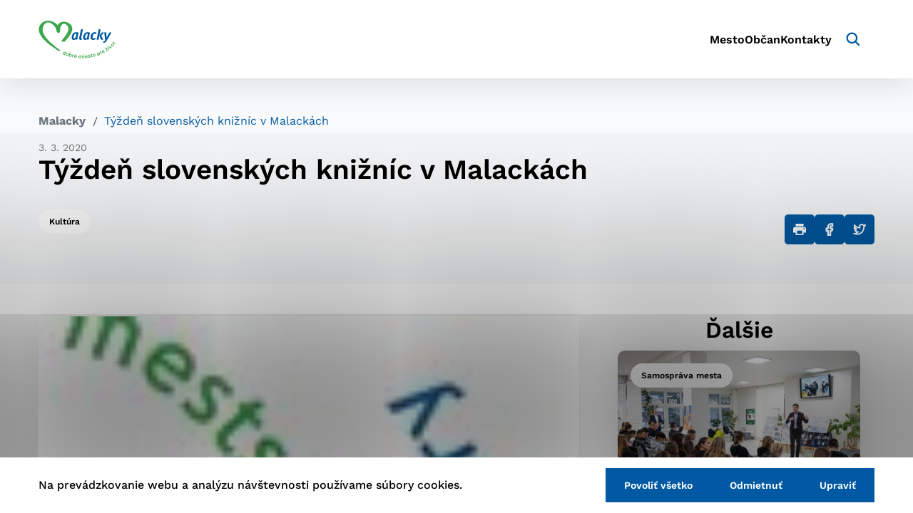

--- FILE ---
content_type: text/javascript
request_url: https://malacky.sk/wp-content/themes/iq-theme/dist/js/client.js?ver=b68305e4ce7ee11138dcf75789002df3
body_size: 59042
content:
/*! For license information please see client.js.LICENSE.txt */
!function(e){var t={};function n(i){if(t[i])return t[i].exports;var a=t[i]={i:i,l:!1,exports:{}};return e[i].call(a.exports,a,a.exports,n),a.l=!0,a.exports}n.m=e,n.c=t,n.d=function(e,t,i){n.o(e,t)||Object.defineProperty(e,t,{enumerable:!0,get:i})},n.r=function(e){"undefined"!=typeof Symbol&&Symbol.toStringTag&&Object.defineProperty(e,Symbol.toStringTag,{value:"Module"}),Object.defineProperty(e,"__esModule",{value:!0})},n.t=function(e,t){if(1&t&&(e=n(e)),8&t)return e;if(4&t&&"object"==typeof e&&e&&e.__esModule)return e;var i=Object.create(null);if(n.r(i),Object.defineProperty(i,"default",{enumerable:!0,value:e}),2&t&&"string"!=typeof e)for(var a in e)n.d(i,a,function(t){return e[t]}.bind(null,a));return i},n.n=function(e){var t=e&&e.__esModule?function(){return e.default}:function(){return e};return n.d(t,"a",t),t},n.o=function(e,t){return Object.prototype.hasOwnProperty.call(e,t)},n.p="/wp-content/themes/iq-theme/dist/",n(n.s=315)}({11:function(e,t){function n(e,t,n,i,a,r,o){try{var s=e[r](o),l=s.value}catch(e){return void n(e)}s.done?t(l):Promise.resolve(l).then(i,a)}e.exports=function(e){return function(){var t=this,i=arguments;return new Promise((function(a,r){var o=e.apply(t,i);function s(e){n(o,a,r,s,l,"next",e)}function l(e){n(o,a,r,s,l,"throw",e)}s(void 0)}))}},e.exports.__esModule=!0,e.exports.default=e.exports},125:function(e,t,n){var i,a,r;a=[n(3)],i=function(e){var t=function(){if(e&&e.fn&&e.fn.select2&&e.fn.select2.amd)var t=e.fn.select2.amd;return function(){var e,n,i;t&&t.requirejs||(t?n=t:t={},function(t){var a,r,o,s,l={},c={},u={},d={},p=Object.prototype.hasOwnProperty,h=[].slice,f=/\.js$/;function g(e,t){return p.call(e,t)}function m(e,t){var n,i,a,r,o,s,l,c,d,p,h,g=t&&t.split("/"),m=u.map,v=m&&m["*"]||{};if(e){for(o=(e=e.split("/")).length-1,u.nodeIdCompat&&f.test(e[o])&&(e[o]=e[o].replace(f,"")),"."===e[0].charAt(0)&&g&&(e=g.slice(0,g.length-1).concat(e)),d=0;d<e.length;d++)if("."===(h=e[d]))e.splice(d,1),d-=1;else if(".."===h){if(0===d||1===d&&".."===e[2]||".."===e[d-1])continue;d>0&&(e.splice(d-1,2),d-=2)}e=e.join("/")}if((g||v)&&m){for(d=(n=e.split("/")).length;d>0;d-=1){if(i=n.slice(0,d).join("/"),g)for(p=g.length;p>0;p-=1)if((a=m[g.slice(0,p).join("/")])&&(a=a[i])){r=a,s=d;break}if(r)break;!l&&v&&v[i]&&(l=v[i],c=d)}!r&&l&&(r=l,s=c),r&&(n.splice(0,s,r),e=n.join("/"))}return e}function v(e,n){return function(){var i=h.call(arguments,0);return"string"!=typeof i[0]&&1===i.length&&i.push(null),r.apply(t,i.concat([e,n]))}}function y(e){return function(t){return m(t,e)}}function _(e){return function(t){l[e]=t}}function w(e){if(g(c,e)){var n=c[e];delete c[e],d[e]=!0,a.apply(t,n)}if(!g(l,e)&&!g(d,e))throw new Error("No "+e);return l[e]}function b(e){var t,n=e?e.indexOf("!"):-1;return n>-1&&(t=e.substring(0,n),e=e.substring(n+1,e.length)),[t,e]}function k(e){return e?b(e):[]}function x(e){return function(){return u&&u.config&&u.config[e]||{}}}o=function(e,t){var n,i=b(e),a=i[0],r=t[1];return e=i[1],a&&(n=w(a=m(a,r))),a?e=n&&n.normalize?n.normalize(e,y(r)):m(e,r):(a=(i=b(e=m(e,r)))[0],e=i[1],a&&(n=w(a))),{f:a?a+"!"+e:e,n:e,pr:a,p:n}},s={require:function(e){return v(e)},exports:function(e){var t=l[e];return void 0!==t?t:l[e]={}},module:function(e){return{id:e,uri:"",exports:l[e],config:x(e)}}},a=function(e,n,i,a){var r,u,p,h,f,m,y,b=[],x=typeof i;if(m=k(a=a||e),"undefined"===x||"function"===x){for(n=!n.length&&i.length?["require","exports","module"]:n,f=0;f<n.length;f+=1)if("require"===(u=(h=o(n[f],m)).f))b[f]=s.require(e);else if("exports"===u)b[f]=s.exports(e),y=!0;else if("module"===u)r=b[f]=s.module(e);else if(g(l,u)||g(c,u)||g(d,u))b[f]=w(u);else{if(!h.p)throw new Error(e+" missing "+u);h.p.load(h.n,v(a,!0),_(u),{}),b[f]=l[u]}p=i?i.apply(l[e],b):void 0,e&&(r&&r.exports!==t&&r.exports!==l[e]?l[e]=r.exports:p===t&&y||(l[e]=p))}else e&&(l[e]=i)},e=n=r=function(e,n,i,l,c){if("string"==typeof e)return s[e]?s[e](n):w(o(e,k(n)).f);if(!e.splice){if((u=e).deps&&r(u.deps,u.callback),!n)return;n.splice?(e=n,n=i,i=null):e=t}return n=n||function(){},"function"==typeof i&&(i=l,l=c),l?a(t,e,n,i):setTimeout((function(){a(t,e,n,i)}),4),r},r.config=function(e){return r(e)},e._defined=l,(i=function(e,t,n){if("string"!=typeof e)throw new Error("See almond README: incorrect module build, no module name");t.splice||(n=t,t=[]),g(l,e)||g(c,e)||(c[e]=[e,t,n])}).amd={jQuery:!0}}(),t.requirejs=e,t.require=n,t.define=i)}(),t.define("almond",(function(){})),t.define("jquery",[],(function(){var t=e||$;return null==t&&console&&console.error&&console.error("Select2: An instance of jQuery or a jQuery-compatible library was not found. Make sure that you are including jQuery before Select2 on your web page."),t})),t.define("select2/utils",["jquery"],(function(e){var t={};function n(e){var t=e.prototype,n=[];for(var i in t)"function"==typeof t[i]&&"constructor"!==i&&n.push(i);return n}t.Extend=function(e,t){var n={}.hasOwnProperty;function i(){this.constructor=e}for(var a in t)n.call(t,a)&&(e[a]=t[a]);return i.prototype=t.prototype,e.prototype=new i,e.__super__=t.prototype,e},t.Decorate=function(e,t){var i=n(t),a=n(e);function r(){var n=Array.prototype.unshift,i=t.prototype.constructor.length,a=e.prototype.constructor;i>0&&(n.call(arguments,e.prototype.constructor),a=t.prototype.constructor),a.apply(this,arguments)}function o(){this.constructor=r}t.displayName=e.displayName,r.prototype=new o;for(var s=0;s<a.length;s++){var l=a[s];r.prototype[l]=e.prototype[l]}for(var c=function(e){var n=function(){};e in r.prototype&&(n=r.prototype[e]);var i=t.prototype[e];return function(){return Array.prototype.unshift.call(arguments,n),i.apply(this,arguments)}},u=0;u<i.length;u++){var d=i[u];r.prototype[d]=c(d)}return r};var i=function(){this.listeners={}};i.prototype.on=function(e,t){this.listeners=this.listeners||{},e in this.listeners?this.listeners[e].push(t):this.listeners[e]=[t]},i.prototype.trigger=function(e){var t=Array.prototype.slice,n=t.call(arguments,1);this.listeners=this.listeners||{},null==n&&(n=[]),0===n.length&&n.push({}),n[0]._type=e,e in this.listeners&&this.invoke(this.listeners[e],t.call(arguments,1)),"*"in this.listeners&&this.invoke(this.listeners["*"],arguments)},i.prototype.invoke=function(e,t){for(var n=0,i=e.length;n<i;n++)e[n].apply(this,t)},t.Observable=i,t.generateChars=function(e){for(var t="",n=0;n<e;n++)t+=Math.floor(36*Math.random()).toString(36);return t},t.bind=function(e,t){return function(){e.apply(t,arguments)}},t._convertData=function(e){for(var t in e){var n=t.split("-"),i=e;if(1!==n.length){for(var a=0;a<n.length;a++){var r=n[a];(r=r.substring(0,1).toLowerCase()+r.substring(1))in i||(i[r]={}),a==n.length-1&&(i[r]=e[t]),i=i[r]}delete e[t]}}return e},t.hasScroll=function(t,n){var i=e(n),a=n.style.overflowX,r=n.style.overflowY;return(a!==r||"hidden"!==r&&"visible"!==r)&&("scroll"===a||"scroll"===r||i.innerHeight()<n.scrollHeight||i.innerWidth()<n.scrollWidth)},t.escapeMarkup=function(e){var t={"\\":"&#92;","&":"&amp;","<":"&lt;",">":"&gt;",'"':"&quot;","'":"&#39;","/":"&#47;"};return"string"!=typeof e?e:String(e).replace(/[&<>"'\/\\]/g,(function(e){return t[e]}))},t.__cache={};var a=0;return t.GetUniqueElementId=function(e){var n=e.getAttribute("data-select2-id");return null!=n||(n=e.id?"select2-data-"+e.id:"select2-data-"+(++a).toString()+"-"+t.generateChars(4),e.setAttribute("data-select2-id",n)),n},t.StoreData=function(e,n,i){var a=t.GetUniqueElementId(e);t.__cache[a]||(t.__cache[a]={}),t.__cache[a][n]=i},t.GetData=function(n,i){var a=t.GetUniqueElementId(n);return i?t.__cache[a]&&null!=t.__cache[a][i]?t.__cache[a][i]:e(n).data(i):t.__cache[a]},t.RemoveData=function(e){var n=t.GetUniqueElementId(e);null!=t.__cache[n]&&delete t.__cache[n],e.removeAttribute("data-select2-id")},t.copyNonInternalCssClasses=function(e,t){var n=e.getAttribute("class").trim().split(/\s+/);n=n.filter((function(e){return 0===e.indexOf("select2-")}));var i=t.getAttribute("class").trim().split(/\s+/);i=i.filter((function(e){return 0!==e.indexOf("select2-")}));var a=n.concat(i);e.setAttribute("class",a.join(" "))},t})),t.define("select2/results",["jquery","./utils"],(function(e,t){function n(e,t,i){this.$element=e,this.data=i,this.options=t,n.__super__.constructor.call(this)}return t.Extend(n,t.Observable),n.prototype.render=function(){var t=e('<ul class="select2-results__options" role="listbox"></ul>');return this.options.get("multiple")&&t.attr("aria-multiselectable","true"),this.$results=t,t},n.prototype.clear=function(){this.$results.empty()},n.prototype.displayMessage=function(t){var n=this.options.get("escapeMarkup");this.clear(),this.hideLoading();var i=e('<li role="alert" aria-live="assertive" class="select2-results__option"></li>'),a=this.options.get("translations").get(t.message);i.append(n(a(t.args))),i[0].className+=" select2-results__message",this.$results.append(i)},n.prototype.hideMessages=function(){this.$results.find(".select2-results__message").remove()},n.prototype.append=function(e){this.hideLoading();var t=[];if(null!=e.results&&0!==e.results.length){e.results=this.sort(e.results);for(var n=0;n<e.results.length;n++){var i=e.results[n],a=this.option(i);t.push(a)}this.$results.append(t)}else 0===this.$results.children().length&&this.trigger("results:message",{message:"noResults"})},n.prototype.position=function(e,t){t.find(".select2-results").append(e)},n.prototype.sort=function(e){return this.options.get("sorter")(e)},n.prototype.highlightFirstItem=function(){var e=this.$results.find(".select2-results__option--selectable"),t=e.filter(".select2-results__option--selected");t.length>0?t.first().trigger("mouseenter"):e.first().trigger("mouseenter"),this.ensureHighlightVisible()},n.prototype.setClasses=function(){var n=this;this.data.current((function(i){var a=i.map((function(e){return e.id.toString()}));n.$results.find(".select2-results__option--selectable").each((function(){var n=e(this),i=t.GetData(this,"data"),r=""+i.id;null!=i.element&&i.element.selected||null==i.element&&a.indexOf(r)>-1?(this.classList.add("select2-results__option--selected"),n.attr("aria-selected","true")):(this.classList.remove("select2-results__option--selected"),n.attr("aria-selected","false"))}))}))},n.prototype.showLoading=function(e){this.hideLoading();var t={disabled:!0,loading:!0,text:this.options.get("translations").get("searching")(e)},n=this.option(t);n.className+=" loading-results",this.$results.prepend(n)},n.prototype.hideLoading=function(){this.$results.find(".loading-results").remove()},n.prototype.option=function(n){var i=document.createElement("li");i.classList.add("select2-results__option"),i.classList.add("select2-results__option--selectable");var a={role:"option"},r=window.Element.prototype.matches||window.Element.prototype.msMatchesSelector||window.Element.prototype.webkitMatchesSelector;for(var o in(null!=n.element&&r.call(n.element,":disabled")||null==n.element&&n.disabled)&&(a["aria-disabled"]="true",i.classList.remove("select2-results__option--selectable"),i.classList.add("select2-results__option--disabled")),null==n.id&&i.classList.remove("select2-results__option--selectable"),null!=n._resultId&&(i.id=n._resultId),n.title&&(i.title=n.title),n.children&&(a.role="group",a["aria-label"]=n.text,i.classList.remove("select2-results__option--selectable"),i.classList.add("select2-results__option--group")),a){var s=a[o];i.setAttribute(o,s)}if(n.children){var l=e(i),c=document.createElement("strong");c.className="select2-results__group",this.template(n,c);for(var u=[],d=0;d<n.children.length;d++){var p=n.children[d],h=this.option(p);u.push(h)}var f=e("<ul></ul>",{class:"select2-results__options select2-results__options--nested",role:"none"});f.append(u),l.append(c),l.append(f)}else this.template(n,i);return t.StoreData(i,"data",n),i},n.prototype.bind=function(n,i){var a=this,r=n.id+"-results";this.$results.attr("id",r),n.on("results:all",(function(e){a.clear(),a.append(e.data),n.isOpen()&&(a.setClasses(),a.highlightFirstItem())})),n.on("results:append",(function(e){a.append(e.data),n.isOpen()&&a.setClasses()})),n.on("query",(function(e){a.hideMessages(),a.showLoading(e)})),n.on("select",(function(){n.isOpen()&&(a.setClasses(),a.options.get("scrollAfterSelect")&&a.highlightFirstItem())})),n.on("unselect",(function(){n.isOpen()&&(a.setClasses(),a.options.get("scrollAfterSelect")&&a.highlightFirstItem())})),n.on("open",(function(){a.$results.attr("aria-expanded","true"),a.$results.attr("aria-hidden","false"),a.setClasses(),a.ensureHighlightVisible()})),n.on("close",(function(){a.$results.attr("aria-expanded","false"),a.$results.attr("aria-hidden","true"),a.$results.removeAttr("aria-activedescendant")})),n.on("results:toggle",(function(){var e=a.getHighlightedResults();0!==e.length&&e.trigger("mouseup")})),n.on("results:select",(function(){var e=a.getHighlightedResults();if(0!==e.length){var n=t.GetData(e[0],"data");e.hasClass("select2-results__option--selected")?a.trigger("close",{}):a.trigger("select",{data:n})}})),n.on("results:previous",(function(){var e=a.getHighlightedResults(),t=a.$results.find(".select2-results__option--selectable"),n=t.index(e);if(!(n<=0)){var i=n-1;0===e.length&&(i=0);var r=t.eq(i);r.trigger("mouseenter");var o=a.$results.offset().top,s=r.offset().top,l=a.$results.scrollTop()+(s-o);0===i?a.$results.scrollTop(0):s-o<0&&a.$results.scrollTop(l)}})),n.on("results:next",(function(){var e=a.getHighlightedResults(),t=a.$results.find(".select2-results__option--selectable"),n=t.index(e)+1;if(!(n>=t.length)){var i=t.eq(n);i.trigger("mouseenter");var r=a.$results.offset().top+a.$results.outerHeight(!1),o=i.offset().top+i.outerHeight(!1),s=a.$results.scrollTop()+o-r;0===n?a.$results.scrollTop(0):o>r&&a.$results.scrollTop(s)}})),n.on("results:focus",(function(e){e.element[0].classList.add("select2-results__option--highlighted"),e.element[0].setAttribute("aria-selected","true")})),n.on("results:message",(function(e){a.displayMessage(e)})),e.fn.mousewheel&&this.$results.on("mousewheel",(function(e){var t=a.$results.scrollTop(),n=a.$results.get(0).scrollHeight-t+e.deltaY,i=e.deltaY>0&&t-e.deltaY<=0,r=e.deltaY<0&&n<=a.$results.height();i?(a.$results.scrollTop(0),e.preventDefault(),e.stopPropagation()):r&&(a.$results.scrollTop(a.$results.get(0).scrollHeight-a.$results.height()),e.preventDefault(),e.stopPropagation())})),this.$results.on("mouseup",".select2-results__option--selectable",(function(n){var i=e(this),r=t.GetData(this,"data");i.hasClass("select2-results__option--selected")?a.options.get("multiple")?a.trigger("unselect",{originalEvent:n,data:r}):a.trigger("close",{}):a.trigger("select",{originalEvent:n,data:r})})),this.$results.on("mouseenter",".select2-results__option--selectable",(function(n){var i=t.GetData(this,"data");a.getHighlightedResults().removeClass("select2-results__option--highlighted").attr("aria-selected","false"),a.trigger("results:focus",{data:i,element:e(this)})}))},n.prototype.getHighlightedResults=function(){return this.$results.find(".select2-results__option--highlighted")},n.prototype.destroy=function(){this.$results.remove()},n.prototype.ensureHighlightVisible=function(){var e=this.getHighlightedResults();if(0!==e.length){var t=this.$results.find(".select2-results__option--selectable").index(e),n=this.$results.offset().top,i=e.offset().top,a=this.$results.scrollTop()+(i-n),r=i-n;a-=2*e.outerHeight(!1),t<=2?this.$results.scrollTop(0):(r>this.$results.outerHeight()||r<0)&&this.$results.scrollTop(a)}},n.prototype.template=function(t,n){var i=this.options.get("templateResult"),a=this.options.get("escapeMarkup"),r=i(t,n);null==r?n.style.display="none":"string"==typeof r?n.innerHTML=a(r):e(n).append(r)},n})),t.define("select2/keys",[],(function(){return{BACKSPACE:8,TAB:9,ENTER:13,SHIFT:16,CTRL:17,ALT:18,ESC:27,SPACE:32,PAGE_UP:33,PAGE_DOWN:34,END:35,HOME:36,LEFT:37,UP:38,RIGHT:39,DOWN:40,DELETE:46}})),t.define("select2/selection/base",["jquery","../utils","../keys"],(function(e,t,n){function i(e,t){this.$element=e,this.options=t,i.__super__.constructor.call(this)}return t.Extend(i,t.Observable),i.prototype.render=function(){var n=e('<span class="select2-selection" role="combobox"  aria-haspopup="true" aria-expanded="false"></span>');return this._tabindex=0,null!=t.GetData(this.$element[0],"old-tabindex")?this._tabindex=t.GetData(this.$element[0],"old-tabindex"):null!=this.$element.attr("tabindex")&&(this._tabindex=this.$element.attr("tabindex")),n.attr("title",this.$element.attr("title")),n.attr("tabindex",this._tabindex),n.attr("aria-disabled","false"),this.$selection=n,n},i.prototype.bind=function(e,t){var i=this,a=e.id+"-results";this.container=e,this.$selection.on("focus",(function(e){i.trigger("focus",e)})),this.$selection.on("blur",(function(e){i._handleBlur(e)})),this.$selection.on("keydown",(function(e){i.trigger("keypress",e),e.which===n.SPACE&&e.preventDefault()})),e.on("results:focus",(function(e){i.$selection.attr("aria-activedescendant",e.data._resultId)})),e.on("selection:update",(function(e){i.update(e.data)})),e.on("open",(function(){i.$selection.attr("aria-expanded","true"),i.$selection.attr("aria-owns",a),i._attachCloseHandler(e)})),e.on("close",(function(){i.$selection.attr("aria-expanded","false"),i.$selection.removeAttr("aria-activedescendant"),i.$selection.removeAttr("aria-owns"),i.$selection.trigger("focus"),i._detachCloseHandler(e)})),e.on("enable",(function(){i.$selection.attr("tabindex",i._tabindex),i.$selection.attr("aria-disabled","false")})),e.on("disable",(function(){i.$selection.attr("tabindex","-1"),i.$selection.attr("aria-disabled","true")}))},i.prototype._handleBlur=function(t){var n=this;window.setTimeout((function(){document.activeElement==n.$selection[0]||e.contains(n.$selection[0],document.activeElement)||n.trigger("blur",t)}),1)},i.prototype._attachCloseHandler=function(n){e(document.body).on("mousedown.select2."+n.id,(function(n){var i=e(n.target).closest(".select2");e(".select2.select2-container--open").each((function(){this!=i[0]&&t.GetData(this,"element").select2("close")}))}))},i.prototype._detachCloseHandler=function(t){e(document.body).off("mousedown.select2."+t.id)},i.prototype.position=function(e,t){t.find(".selection").append(e)},i.prototype.destroy=function(){this._detachCloseHandler(this.container)},i.prototype.update=function(e){throw new Error("The `update` method must be defined in child classes.")},i.prototype.isEnabled=function(){return!this.isDisabled()},i.prototype.isDisabled=function(){return this.options.get("disabled")},i})),t.define("select2/selection/single",["jquery","./base","../utils","../keys"],(function(e,t,n,i){function a(){a.__super__.constructor.apply(this,arguments)}return n.Extend(a,t),a.prototype.render=function(){var e=a.__super__.render.call(this);return e[0].classList.add("select2-selection--single"),e.html('<span class="select2-selection__rendered"></span><span class="select2-selection__arrow" role="presentation"><b role="presentation"></b></span>'),e},a.prototype.bind=function(e,t){var n=this;a.__super__.bind.apply(this,arguments);var i=e.id+"-container";this.$selection.find(".select2-selection__rendered").attr("id",i).attr("role","textbox").attr("aria-readonly","true"),this.$selection.attr("aria-labelledby",i),this.$selection.attr("aria-controls",i),this.$selection.on("mousedown",(function(e){1===e.which&&n.trigger("toggle",{originalEvent:e})})),this.$selection.on("focus",(function(e){})),this.$selection.on("blur",(function(e){})),e.on("focus",(function(t){e.isOpen()||n.$selection.trigger("focus")}))},a.prototype.clear=function(){var e=this.$selection.find(".select2-selection__rendered");e.empty(),e.removeAttr("title")},a.prototype.display=function(e,t){var n=this.options.get("templateSelection");return this.options.get("escapeMarkup")(n(e,t))},a.prototype.selectionContainer=function(){return e("<span></span>")},a.prototype.update=function(e){if(0!==e.length){var t=e[0],n=this.$selection.find(".select2-selection__rendered"),i=this.display(t,n);n.empty().append(i);var a=t.title||t.text;a?n.attr("title",a):n.removeAttr("title")}else this.clear()},a})),t.define("select2/selection/multiple",["jquery","./base","../utils"],(function(e,t,n){function i(e,t){i.__super__.constructor.apply(this,arguments)}return n.Extend(i,t),i.prototype.render=function(){var e=i.__super__.render.call(this);return e[0].classList.add("select2-selection--multiple"),e.html('<ul class="select2-selection__rendered"></ul>'),e},i.prototype.bind=function(t,a){var r=this;i.__super__.bind.apply(this,arguments);var o=t.id+"-container";this.$selection.find(".select2-selection__rendered").attr("id",o),this.$selection.on("click",(function(e){r.trigger("toggle",{originalEvent:e})})),this.$selection.on("click",".select2-selection__choice__remove",(function(t){if(!r.isDisabled()){var i=e(this).parent(),a=n.GetData(i[0],"data");r.trigger("unselect",{originalEvent:t,data:a})}})),this.$selection.on("keydown",".select2-selection__choice__remove",(function(e){r.isDisabled()||e.stopPropagation()}))},i.prototype.clear=function(){var e=this.$selection.find(".select2-selection__rendered");e.empty(),e.removeAttr("title")},i.prototype.display=function(e,t){var n=this.options.get("templateSelection");return this.options.get("escapeMarkup")(n(e,t))},i.prototype.selectionContainer=function(){return e('<li class="select2-selection__choice"><button type="button" class="select2-selection__choice__remove" tabindex="-1"><span aria-hidden="true">&times;</span></button><span class="select2-selection__choice__display"></span></li>')},i.prototype.update=function(e){if(this.clear(),0!==e.length){for(var t=[],i=this.$selection.find(".select2-selection__rendered").attr("id")+"-choice-",a=0;a<e.length;a++){var r=e[a],o=this.selectionContainer(),s=this.display(r,o),l=i+n.generateChars(4)+"-";r.id?l+=r.id:l+=n.generateChars(4),o.find(".select2-selection__choice__display").append(s).attr("id",l);var c=r.title||r.text;c&&o.attr("title",c);var u=this.options.get("translations").get("removeItem"),d=o.find(".select2-selection__choice__remove");d.attr("title",u()),d.attr("aria-label",u()),d.attr("aria-describedby",l),n.StoreData(o[0],"data",r),t.push(o)}this.$selection.find(".select2-selection__rendered").append(t)}},i})),t.define("select2/selection/placeholder",[],(function(){function e(e,t,n){this.placeholder=this.normalizePlaceholder(n.get("placeholder")),e.call(this,t,n)}return e.prototype.normalizePlaceholder=function(e,t){return"string"==typeof t&&(t={id:"",text:t}),t},e.prototype.createPlaceholder=function(e,t){var n=this.selectionContainer();n.html(this.display(t)),n[0].classList.add("select2-selection__placeholder"),n[0].classList.remove("select2-selection__choice");var i=t.title||t.text||n.text();return this.$selection.find(".select2-selection__rendered").attr("title",i),n},e.prototype.update=function(e,t){var n=1==t.length&&t[0].id!=this.placeholder.id;if(t.length>1||n)return e.call(this,t);this.clear();var i=this.createPlaceholder(this.placeholder);this.$selection.find(".select2-selection__rendered").append(i)},e})),t.define("select2/selection/allowClear",["jquery","../keys","../utils"],(function(e,t,n){function i(){}return i.prototype.bind=function(e,t,n){var i=this;e.call(this,t,n),null==this.placeholder&&this.options.get("debug")&&window.console&&console.error&&console.error("Select2: The `allowClear` option should be used in combination with the `placeholder` option."),this.$selection.on("mousedown",".select2-selection__clear",(function(e){i._handleClear(e)})),t.on("keypress",(function(e){i._handleKeyboardClear(e,t)}))},i.prototype._handleClear=function(e,t){if(!this.isDisabled()){var i=this.$selection.find(".select2-selection__clear");if(0!==i.length){t.stopPropagation();var a=n.GetData(i[0],"data"),r=this.$element.val();this.$element.val(this.placeholder.id);var o={data:a};if(this.trigger("clear",o),o.prevented)this.$element.val(r);else{for(var s=0;s<a.length;s++)if(o={data:a[s]},this.trigger("unselect",o),o.prevented)return void this.$element.val(r);this.$element.trigger("input").trigger("change"),this.trigger("toggle",{})}}}},i.prototype._handleKeyboardClear=function(e,n,i){i.isOpen()||n.which!=t.DELETE&&n.which!=t.BACKSPACE||this._handleClear(n)},i.prototype.update=function(t,i){if(t.call(this,i),this.$selection.find(".select2-selection__clear").remove(),this.$selection[0].classList.remove("select2-selection--clearable"),!(this.$selection.find(".select2-selection__placeholder").length>0||0===i.length)){var a=this.$selection.find(".select2-selection__rendered").attr("id"),r=this.options.get("translations").get("removeAllItems"),o=e('<button type="button" class="select2-selection__clear" tabindex="-1"><span aria-hidden="true">&times;</span></button>');o.attr("title",r()),o.attr("aria-label",r()),o.attr("aria-describedby",a),n.StoreData(o[0],"data",i),this.$selection.prepend(o),this.$selection[0].classList.add("select2-selection--clearable")}},i})),t.define("select2/selection/search",["jquery","../utils","../keys"],(function(e,t,n){function i(e,t,n){e.call(this,t,n)}return i.prototype.render=function(t){var n=this.options.get("translations").get("search"),i=e('<span class="select2-search select2-search--inline"><textarea class="select2-search__field" type="search" tabindex="-1" autocorrect="off" autocapitalize="none" spellcheck="false" role="searchbox" aria-autocomplete="list" ></textarea></span>');this.$searchContainer=i,this.$search=i.find("textarea"),this.$search.prop("autocomplete",this.options.get("autocomplete")),this.$search.attr("aria-label",n());var a=t.call(this);return this._transferTabIndex(),a.append(this.$searchContainer),a},i.prototype.bind=function(e,i,a){var r=this,o=i.id+"-results",s=i.id+"-container";e.call(this,i,a),r.$search.attr("aria-describedby",s),i.on("open",(function(){r.$search.attr("aria-controls",o),r.$search.trigger("focus")})),i.on("close",(function(){r.$search.val(""),r.resizeSearch(),r.$search.removeAttr("aria-controls"),r.$search.removeAttr("aria-activedescendant"),r.$search.trigger("focus")})),i.on("enable",(function(){r.$search.prop("disabled",!1),r._transferTabIndex()})),i.on("disable",(function(){r.$search.prop("disabled",!0)})),i.on("focus",(function(e){r.$search.trigger("focus")})),i.on("results:focus",(function(e){e.data._resultId?r.$search.attr("aria-activedescendant",e.data._resultId):r.$search.removeAttr("aria-activedescendant")})),this.$selection.on("focusin",".select2-search--inline",(function(e){r.trigger("focus",e)})),this.$selection.on("focusout",".select2-search--inline",(function(e){r._handleBlur(e)})),this.$selection.on("keydown",".select2-search--inline",(function(e){if(e.stopPropagation(),r.trigger("keypress",e),r._keyUpPrevented=e.isDefaultPrevented(),e.which===n.BACKSPACE&&""===r.$search.val()){var i=r.$selection.find(".select2-selection__choice").last();if(i.length>0){var a=t.GetData(i[0],"data");r.searchRemoveChoice(a),e.preventDefault()}}})),this.$selection.on("click",".select2-search--inline",(function(e){r.$search.val()&&e.stopPropagation()}));var l=document.documentMode,c=l&&l<=11;this.$selection.on("input.searchcheck",".select2-search--inline",(function(e){c?r.$selection.off("input.search input.searchcheck"):r.$selection.off("keyup.search")})),this.$selection.on("keyup.search input.search",".select2-search--inline",(function(e){if(c&&"input"===e.type)r.$selection.off("input.search input.searchcheck");else{var t=e.which;t!=n.SHIFT&&t!=n.CTRL&&t!=n.ALT&&t!=n.TAB&&r.handleSearch(e)}}))},i.prototype._transferTabIndex=function(e){this.$search.attr("tabindex",this.$selection.attr("tabindex")),this.$selection.attr("tabindex","-1")},i.prototype.createPlaceholder=function(e,t){this.$search.attr("placeholder",t.text)},i.prototype.update=function(e,t){var n=this.$search[0]==document.activeElement;this.$search.attr("placeholder",""),e.call(this,t),this.resizeSearch(),n&&this.$search.trigger("focus")},i.prototype.handleSearch=function(){if(this.resizeSearch(),!this._keyUpPrevented){var e=this.$search.val();this.trigger("query",{term:e})}this._keyUpPrevented=!1},i.prototype.searchRemoveChoice=function(e,t){this.trigger("unselect",{data:t}),this.$search.val(t.text),this.handleSearch()},i.prototype.resizeSearch=function(){this.$search.css("width","25px");var e="100%";""===this.$search.attr("placeholder")&&(e=.75*(this.$search.val().length+1)+"em"),this.$search.css("width",e)},i})),t.define("select2/selection/selectionCss",["../utils"],(function(e){function t(){}return t.prototype.render=function(t){var n=t.call(this),i=this.options.get("selectionCssClass")||"";return-1!==i.indexOf(":all:")&&(i=i.replace(":all:",""),e.copyNonInternalCssClasses(n[0],this.$element[0])),n.addClass(i),n},t})),t.define("select2/selection/eventRelay",["jquery"],(function(e){function t(){}return t.prototype.bind=function(t,n,i){var a=this,r=["open","opening","close","closing","select","selecting","unselect","unselecting","clear","clearing"],o=["opening","closing","selecting","unselecting","clearing"];t.call(this,n,i),n.on("*",(function(t,n){if(-1!==r.indexOf(t)){n=n||{};var i=e.Event("select2:"+t,{params:n});a.$element.trigger(i),-1!==o.indexOf(t)&&(n.prevented=i.isDefaultPrevented())}}))},t})),t.define("select2/translation",["jquery","require"],(function(e,t){function n(e){this.dict=e||{}}return n.prototype.all=function(){return this.dict},n.prototype.get=function(e){return this.dict[e]},n.prototype.extend=function(t){this.dict=e.extend({},t.all(),this.dict)},n._cache={},n.loadPath=function(e){if(!(e in n._cache)){var i=t(e);n._cache[e]=i}return new n(n._cache[e])},n})),t.define("select2/diacritics",[],(function(){return{"Ⓐ":"A","Ａ":"A","À":"A","Á":"A","Â":"A","Ầ":"A","Ấ":"A","Ẫ":"A","Ẩ":"A","Ã":"A","Ā":"A","Ă":"A","Ằ":"A","Ắ":"A","Ẵ":"A","Ẳ":"A","Ȧ":"A","Ǡ":"A","Ä":"A","Ǟ":"A","Ả":"A","Å":"A","Ǻ":"A","Ǎ":"A","Ȁ":"A","Ȃ":"A","Ạ":"A","Ậ":"A","Ặ":"A","Ḁ":"A","Ą":"A","Ⱥ":"A","Ɐ":"A","Ꜳ":"AA","Æ":"AE","Ǽ":"AE","Ǣ":"AE","Ꜵ":"AO","Ꜷ":"AU","Ꜹ":"AV","Ꜻ":"AV","Ꜽ":"AY","Ⓑ":"B","Ｂ":"B","Ḃ":"B","Ḅ":"B","Ḇ":"B","Ƀ":"B","Ƃ":"B","Ɓ":"B","Ⓒ":"C","Ｃ":"C","Ć":"C","Ĉ":"C","Ċ":"C","Č":"C","Ç":"C","Ḉ":"C","Ƈ":"C","Ȼ":"C","Ꜿ":"C","Ⓓ":"D","Ｄ":"D","Ḋ":"D","Ď":"D","Ḍ":"D","Ḑ":"D","Ḓ":"D","Ḏ":"D","Đ":"D","Ƌ":"D","Ɗ":"D","Ɖ":"D","Ꝺ":"D","Ǳ":"DZ","Ǆ":"DZ","ǲ":"Dz","ǅ":"Dz","Ⓔ":"E","Ｅ":"E","È":"E","É":"E","Ê":"E","Ề":"E","Ế":"E","Ễ":"E","Ể":"E","Ẽ":"E","Ē":"E","Ḕ":"E","Ḗ":"E","Ĕ":"E","Ė":"E","Ë":"E","Ẻ":"E","Ě":"E","Ȅ":"E","Ȇ":"E","Ẹ":"E","Ệ":"E","Ȩ":"E","Ḝ":"E","Ę":"E","Ḙ":"E","Ḛ":"E","Ɛ":"E","Ǝ":"E","Ⓕ":"F","Ｆ":"F","Ḟ":"F","Ƒ":"F","Ꝼ":"F","Ⓖ":"G","Ｇ":"G","Ǵ":"G","Ĝ":"G","Ḡ":"G","Ğ":"G","Ġ":"G","Ǧ":"G","Ģ":"G","Ǥ":"G","Ɠ":"G","Ꞡ":"G","Ᵹ":"G","Ꝿ":"G","Ⓗ":"H","Ｈ":"H","Ĥ":"H","Ḣ":"H","Ḧ":"H","Ȟ":"H","Ḥ":"H","Ḩ":"H","Ḫ":"H","Ħ":"H","Ⱨ":"H","Ⱶ":"H","Ɥ":"H","Ⓘ":"I","Ｉ":"I","Ì":"I","Í":"I","Î":"I","Ĩ":"I","Ī":"I","Ĭ":"I","İ":"I","Ï":"I","Ḯ":"I","Ỉ":"I","Ǐ":"I","Ȉ":"I","Ȋ":"I","Ị":"I","Į":"I","Ḭ":"I","Ɨ":"I","Ⓙ":"J","Ｊ":"J","Ĵ":"J","Ɉ":"J","Ⓚ":"K","Ｋ":"K","Ḱ":"K","Ǩ":"K","Ḳ":"K","Ķ":"K","Ḵ":"K","Ƙ":"K","Ⱪ":"K","Ꝁ":"K","Ꝃ":"K","Ꝅ":"K","Ꞣ":"K","Ⓛ":"L","Ｌ":"L","Ŀ":"L","Ĺ":"L","Ľ":"L","Ḷ":"L","Ḹ":"L","Ļ":"L","Ḽ":"L","Ḻ":"L","Ł":"L","Ƚ":"L","Ɫ":"L","Ⱡ":"L","Ꝉ":"L","Ꝇ":"L","Ꞁ":"L","Ǉ":"LJ","ǈ":"Lj","Ⓜ":"M","Ｍ":"M","Ḿ":"M","Ṁ":"M","Ṃ":"M","Ɱ":"M","Ɯ":"M","Ⓝ":"N","Ｎ":"N","Ǹ":"N","Ń":"N","Ñ":"N","Ṅ":"N","Ň":"N","Ṇ":"N","Ņ":"N","Ṋ":"N","Ṉ":"N","Ƞ":"N","Ɲ":"N","Ꞑ":"N","Ꞥ":"N","Ǌ":"NJ","ǋ":"Nj","Ⓞ":"O","Ｏ":"O","Ò":"O","Ó":"O","Ô":"O","Ồ":"O","Ố":"O","Ỗ":"O","Ổ":"O","Õ":"O","Ṍ":"O","Ȭ":"O","Ṏ":"O","Ō":"O","Ṑ":"O","Ṓ":"O","Ŏ":"O","Ȯ":"O","Ȱ":"O","Ö":"O","Ȫ":"O","Ỏ":"O","Ő":"O","Ǒ":"O","Ȍ":"O","Ȏ":"O","Ơ":"O","Ờ":"O","Ớ":"O","Ỡ":"O","Ở":"O","Ợ":"O","Ọ":"O","Ộ":"O","Ǫ":"O","Ǭ":"O","Ø":"O","Ǿ":"O","Ɔ":"O","Ɵ":"O","Ꝋ":"O","Ꝍ":"O","Œ":"OE","Ƣ":"OI","Ꝏ":"OO","Ȣ":"OU","Ⓟ":"P","Ｐ":"P","Ṕ":"P","Ṗ":"P","Ƥ":"P","Ᵽ":"P","Ꝑ":"P","Ꝓ":"P","Ꝕ":"P","Ⓠ":"Q","Ｑ":"Q","Ꝗ":"Q","Ꝙ":"Q","Ɋ":"Q","Ⓡ":"R","Ｒ":"R","Ŕ":"R","Ṙ":"R","Ř":"R","Ȑ":"R","Ȓ":"R","Ṛ":"R","Ṝ":"R","Ŗ":"R","Ṟ":"R","Ɍ":"R","Ɽ":"R","Ꝛ":"R","Ꞧ":"R","Ꞃ":"R","Ⓢ":"S","Ｓ":"S","ẞ":"S","Ś":"S","Ṥ":"S","Ŝ":"S","Ṡ":"S","Š":"S","Ṧ":"S","Ṣ":"S","Ṩ":"S","Ș":"S","Ş":"S","Ȿ":"S","Ꞩ":"S","Ꞅ":"S","Ⓣ":"T","Ｔ":"T","Ṫ":"T","Ť":"T","Ṭ":"T","Ț":"T","Ţ":"T","Ṱ":"T","Ṯ":"T","Ŧ":"T","Ƭ":"T","Ʈ":"T","Ⱦ":"T","Ꞇ":"T","Ꜩ":"TZ","Ⓤ":"U","Ｕ":"U","Ù":"U","Ú":"U","Û":"U","Ũ":"U","Ṹ":"U","Ū":"U","Ṻ":"U","Ŭ":"U","Ü":"U","Ǜ":"U","Ǘ":"U","Ǖ":"U","Ǚ":"U","Ủ":"U","Ů":"U","Ű":"U","Ǔ":"U","Ȕ":"U","Ȗ":"U","Ư":"U","Ừ":"U","Ứ":"U","Ữ":"U","Ử":"U","Ự":"U","Ụ":"U","Ṳ":"U","Ų":"U","Ṷ":"U","Ṵ":"U","Ʉ":"U","Ⓥ":"V","Ｖ":"V","Ṽ":"V","Ṿ":"V","Ʋ":"V","Ꝟ":"V","Ʌ":"V","Ꝡ":"VY","Ⓦ":"W","Ｗ":"W","Ẁ":"W","Ẃ":"W","Ŵ":"W","Ẇ":"W","Ẅ":"W","Ẉ":"W","Ⱳ":"W","Ⓧ":"X","Ｘ":"X","Ẋ":"X","Ẍ":"X","Ⓨ":"Y","Ｙ":"Y","Ỳ":"Y","Ý":"Y","Ŷ":"Y","Ỹ":"Y","Ȳ":"Y","Ẏ":"Y","Ÿ":"Y","Ỷ":"Y","Ỵ":"Y","Ƴ":"Y","Ɏ":"Y","Ỿ":"Y","Ⓩ":"Z","Ｚ":"Z","Ź":"Z","Ẑ":"Z","Ż":"Z","Ž":"Z","Ẓ":"Z","Ẕ":"Z","Ƶ":"Z","Ȥ":"Z","Ɀ":"Z","Ⱬ":"Z","Ꝣ":"Z","ⓐ":"a","ａ":"a","ẚ":"a","à":"a","á":"a","â":"a","ầ":"a","ấ":"a","ẫ":"a","ẩ":"a","ã":"a","ā":"a","ă":"a","ằ":"a","ắ":"a","ẵ":"a","ẳ":"a","ȧ":"a","ǡ":"a","ä":"a","ǟ":"a","ả":"a","å":"a","ǻ":"a","ǎ":"a","ȁ":"a","ȃ":"a","ạ":"a","ậ":"a","ặ":"a","ḁ":"a","ą":"a","ⱥ":"a","ɐ":"a","ꜳ":"aa","æ":"ae","ǽ":"ae","ǣ":"ae","ꜵ":"ao","ꜷ":"au","ꜹ":"av","ꜻ":"av","ꜽ":"ay","ⓑ":"b","ｂ":"b","ḃ":"b","ḅ":"b","ḇ":"b","ƀ":"b","ƃ":"b","ɓ":"b","ⓒ":"c","ｃ":"c","ć":"c","ĉ":"c","ċ":"c","č":"c","ç":"c","ḉ":"c","ƈ":"c","ȼ":"c","ꜿ":"c","ↄ":"c","ⓓ":"d","ｄ":"d","ḋ":"d","ď":"d","ḍ":"d","ḑ":"d","ḓ":"d","ḏ":"d","đ":"d","ƌ":"d","ɖ":"d","ɗ":"d","ꝺ":"d","ǳ":"dz","ǆ":"dz","ⓔ":"e","ｅ":"e","è":"e","é":"e","ê":"e","ề":"e","ế":"e","ễ":"e","ể":"e","ẽ":"e","ē":"e","ḕ":"e","ḗ":"e","ĕ":"e","ė":"e","ë":"e","ẻ":"e","ě":"e","ȅ":"e","ȇ":"e","ẹ":"e","ệ":"e","ȩ":"e","ḝ":"e","ę":"e","ḙ":"e","ḛ":"e","ɇ":"e","ɛ":"e","ǝ":"e","ⓕ":"f","ｆ":"f","ḟ":"f","ƒ":"f","ꝼ":"f","ⓖ":"g","ｇ":"g","ǵ":"g","ĝ":"g","ḡ":"g","ğ":"g","ġ":"g","ǧ":"g","ģ":"g","ǥ":"g","ɠ":"g","ꞡ":"g","ᵹ":"g","ꝿ":"g","ⓗ":"h","ｈ":"h","ĥ":"h","ḣ":"h","ḧ":"h","ȟ":"h","ḥ":"h","ḩ":"h","ḫ":"h","ẖ":"h","ħ":"h","ⱨ":"h","ⱶ":"h","ɥ":"h","ƕ":"hv","ⓘ":"i","ｉ":"i","ì":"i","í":"i","î":"i","ĩ":"i","ī":"i","ĭ":"i","ï":"i","ḯ":"i","ỉ":"i","ǐ":"i","ȉ":"i","ȋ":"i","ị":"i","į":"i","ḭ":"i","ɨ":"i","ı":"i","ⓙ":"j","ｊ":"j","ĵ":"j","ǰ":"j","ɉ":"j","ⓚ":"k","ｋ":"k","ḱ":"k","ǩ":"k","ḳ":"k","ķ":"k","ḵ":"k","ƙ":"k","ⱪ":"k","ꝁ":"k","ꝃ":"k","ꝅ":"k","ꞣ":"k","ⓛ":"l","ｌ":"l","ŀ":"l","ĺ":"l","ľ":"l","ḷ":"l","ḹ":"l","ļ":"l","ḽ":"l","ḻ":"l","ſ":"l","ł":"l","ƚ":"l","ɫ":"l","ⱡ":"l","ꝉ":"l","ꞁ":"l","ꝇ":"l","ǉ":"lj","ⓜ":"m","ｍ":"m","ḿ":"m","ṁ":"m","ṃ":"m","ɱ":"m","ɯ":"m","ⓝ":"n","ｎ":"n","ǹ":"n","ń":"n","ñ":"n","ṅ":"n","ň":"n","ṇ":"n","ņ":"n","ṋ":"n","ṉ":"n","ƞ":"n","ɲ":"n","ŉ":"n","ꞑ":"n","ꞥ":"n","ǌ":"nj","ⓞ":"o","ｏ":"o","ò":"o","ó":"o","ô":"o","ồ":"o","ố":"o","ỗ":"o","ổ":"o","õ":"o","ṍ":"o","ȭ":"o","ṏ":"o","ō":"o","ṑ":"o","ṓ":"o","ŏ":"o","ȯ":"o","ȱ":"o","ö":"o","ȫ":"o","ỏ":"o","ő":"o","ǒ":"o","ȍ":"o","ȏ":"o","ơ":"o","ờ":"o","ớ":"o","ỡ":"o","ở":"o","ợ":"o","ọ":"o","ộ":"o","ǫ":"o","ǭ":"o","ø":"o","ǿ":"o","ɔ":"o","ꝋ":"o","ꝍ":"o","ɵ":"o","œ":"oe","ƣ":"oi","ȣ":"ou","ꝏ":"oo","ⓟ":"p","ｐ":"p","ṕ":"p","ṗ":"p","ƥ":"p","ᵽ":"p","ꝑ":"p","ꝓ":"p","ꝕ":"p","ⓠ":"q","ｑ":"q","ɋ":"q","ꝗ":"q","ꝙ":"q","ⓡ":"r","ｒ":"r","ŕ":"r","ṙ":"r","ř":"r","ȑ":"r","ȓ":"r","ṛ":"r","ṝ":"r","ŗ":"r","ṟ":"r","ɍ":"r","ɽ":"r","ꝛ":"r","ꞧ":"r","ꞃ":"r","ⓢ":"s","ｓ":"s","ß":"s","ś":"s","ṥ":"s","ŝ":"s","ṡ":"s","š":"s","ṧ":"s","ṣ":"s","ṩ":"s","ș":"s","ş":"s","ȿ":"s","ꞩ":"s","ꞅ":"s","ẛ":"s","ⓣ":"t","ｔ":"t","ṫ":"t","ẗ":"t","ť":"t","ṭ":"t","ț":"t","ţ":"t","ṱ":"t","ṯ":"t","ŧ":"t","ƭ":"t","ʈ":"t","ⱦ":"t","ꞇ":"t","ꜩ":"tz","ⓤ":"u","ｕ":"u","ù":"u","ú":"u","û":"u","ũ":"u","ṹ":"u","ū":"u","ṻ":"u","ŭ":"u","ü":"u","ǜ":"u","ǘ":"u","ǖ":"u","ǚ":"u","ủ":"u","ů":"u","ű":"u","ǔ":"u","ȕ":"u","ȗ":"u","ư":"u","ừ":"u","ứ":"u","ữ":"u","ử":"u","ự":"u","ụ":"u","ṳ":"u","ų":"u","ṷ":"u","ṵ":"u","ʉ":"u","ⓥ":"v","ｖ":"v","ṽ":"v","ṿ":"v","ʋ":"v","ꝟ":"v","ʌ":"v","ꝡ":"vy","ⓦ":"w","ｗ":"w","ẁ":"w","ẃ":"w","ŵ":"w","ẇ":"w","ẅ":"w","ẘ":"w","ẉ":"w","ⱳ":"w","ⓧ":"x","ｘ":"x","ẋ":"x","ẍ":"x","ⓨ":"y","ｙ":"y","ỳ":"y","ý":"y","ŷ":"y","ỹ":"y","ȳ":"y","ẏ":"y","ÿ":"y","ỷ":"y","ẙ":"y","ỵ":"y","ƴ":"y","ɏ":"y","ỿ":"y","ⓩ":"z","ｚ":"z","ź":"z","ẑ":"z","ż":"z","ž":"z","ẓ":"z","ẕ":"z","ƶ":"z","ȥ":"z","ɀ":"z","ⱬ":"z","ꝣ":"z","Ά":"Α","Έ":"Ε","Ή":"Η","Ί":"Ι","Ϊ":"Ι","Ό":"Ο","Ύ":"Υ","Ϋ":"Υ","Ώ":"Ω","ά":"α","έ":"ε","ή":"η","ί":"ι","ϊ":"ι","ΐ":"ι","ό":"ο","ύ":"υ","ϋ":"υ","ΰ":"υ","ώ":"ω","ς":"σ","’":"'"}})),t.define("select2/data/base",["../utils"],(function(e){function t(e,n){t.__super__.constructor.call(this)}return e.Extend(t,e.Observable),t.prototype.current=function(e){throw new Error("The `current` method must be defined in child classes.")},t.prototype.query=function(e,t){throw new Error("The `query` method must be defined in child classes.")},t.prototype.bind=function(e,t){},t.prototype.destroy=function(){},t.prototype.generateResultId=function(t,n){var i=t.id+"-result-";return i+=e.generateChars(4),null!=n.id?i+="-"+n.id.toString():i+="-"+e.generateChars(4),i},t})),t.define("select2/data/select",["./base","../utils","jquery"],(function(e,t,n){function i(e,t){this.$element=e,this.options=t,i.__super__.constructor.call(this)}return t.Extend(i,e),i.prototype.current=function(e){var t=this;e(Array.prototype.map.call(this.$element[0].querySelectorAll(":checked"),(function(e){return t.item(n(e))})))},i.prototype.select=function(e){var t=this;if(e.selected=!0,null!=e.element&&"option"===e.element.tagName.toLowerCase())return e.element.selected=!0,void this.$element.trigger("input").trigger("change");if(this.$element.prop("multiple"))this.current((function(n){var i=[];(e=[e]).push.apply(e,n);for(var a=0;a<e.length;a++){var r=e[a].id;-1===i.indexOf(r)&&i.push(r)}t.$element.val(i),t.$element.trigger("input").trigger("change")}));else{var n=e.id;this.$element.val(n),this.$element.trigger("input").trigger("change")}},i.prototype.unselect=function(e){var t=this;if(this.$element.prop("multiple")){if(e.selected=!1,null!=e.element&&"option"===e.element.tagName.toLowerCase())return e.element.selected=!1,void this.$element.trigger("input").trigger("change");this.current((function(n){for(var i=[],a=0;a<n.length;a++){var r=n[a].id;r!==e.id&&-1===i.indexOf(r)&&i.push(r)}t.$element.val(i),t.$element.trigger("input").trigger("change")}))}},i.prototype.bind=function(e,t){var n=this;this.container=e,e.on("select",(function(e){n.select(e.data)})),e.on("unselect",(function(e){n.unselect(e.data)}))},i.prototype.destroy=function(){this.$element.find("*").each((function(){t.RemoveData(this)}))},i.prototype.query=function(e,t){var i=[],a=this;this.$element.children().each((function(){if("option"===this.tagName.toLowerCase()||"optgroup"===this.tagName.toLowerCase()){var t=n(this),r=a.item(t),o=a.matches(e,r);null!==o&&i.push(o)}})),t({results:i})},i.prototype.addOptions=function(e){this.$element.append(e)},i.prototype.option=function(e){var i;e.children?(i=document.createElement("optgroup")).label=e.text:void 0!==(i=document.createElement("option")).textContent?i.textContent=e.text:i.innerText=e.text,void 0!==e.id&&(i.value=e.id),e.disabled&&(i.disabled=!0),e.selected&&(i.selected=!0),e.title&&(i.title=e.title);var a=this._normalizeItem(e);return a.element=i,t.StoreData(i,"data",a),n(i)},i.prototype.item=function(e){var i={};if(null!=(i=t.GetData(e[0],"data")))return i;var a=e[0];if("option"===a.tagName.toLowerCase())i={id:e.val(),text:e.text(),disabled:e.prop("disabled"),selected:e.prop("selected"),title:e.prop("title")};else if("optgroup"===a.tagName.toLowerCase()){i={text:e.prop("label"),children:[],title:e.prop("title")};for(var r=e.children("option"),o=[],s=0;s<r.length;s++){var l=n(r[s]),c=this.item(l);o.push(c)}i.children=o}return(i=this._normalizeItem(i)).element=e[0],t.StoreData(e[0],"data",i),i},i.prototype._normalizeItem=function(e){e!==Object(e)&&(e={id:e,text:e});var t={selected:!1,disabled:!1};return null!=(e=n.extend({},{text:""},e)).id&&(e.id=e.id.toString()),null!=e.text&&(e.text=e.text.toString()),null==e._resultId&&e.id&&null!=this.container&&(e._resultId=this.generateResultId(this.container,e)),n.extend({},t,e)},i.prototype.matches=function(e,t){return this.options.get("matcher")(e,t)},i})),t.define("select2/data/array",["./select","../utils","jquery"],(function(e,t,n){function i(e,t){this._dataToConvert=t.get("data")||[],i.__super__.constructor.call(this,e,t)}return t.Extend(i,e),i.prototype.bind=function(e,t){i.__super__.bind.call(this,e,t),this.addOptions(this.convertToOptions(this._dataToConvert))},i.prototype.select=function(e){var t=this.$element.find("option").filter((function(t,n){return n.value==e.id.toString()}));0===t.length&&(t=this.option(e),this.addOptions(t)),i.__super__.select.call(this,e)},i.prototype.convertToOptions=function(e){var t=this,i=this.$element.find("option"),a=i.map((function(){return t.item(n(this)).id})).get(),r=[];function o(e){return function(){return n(this).val()==e.id}}for(var s=0;s<e.length;s++){var l=this._normalizeItem(e[s]);if(a.indexOf(l.id)>=0){var c=i.filter(o(l)),u=this.item(c),d=n.extend(!0,{},l,u),p=this.option(d);c.replaceWith(p)}else{var h=this.option(l);if(l.children){var f=this.convertToOptions(l.children);h.append(f)}r.push(h)}}return r},i})),t.define("select2/data/ajax",["./array","../utils","jquery"],(function(e,t,n){function i(e,t){this.ajaxOptions=this._applyDefaults(t.get("ajax")),null!=this.ajaxOptions.processResults&&(this.processResults=this.ajaxOptions.processResults),i.__super__.constructor.call(this,e,t)}return t.Extend(i,e),i.prototype._applyDefaults=function(e){var t={data:function(e){return n.extend({},e,{q:e.term})},transport:function(e,t,i){var a=n.ajax(e);return a.then(t),a.fail(i),a}};return n.extend({},t,e,!0)},i.prototype.processResults=function(e){return e},i.prototype.query=function(e,t){var i=this;null!=this._request&&("function"==typeof this._request.abort&&this._request.abort(),this._request=null);var a=n.extend({type:"GET"},this.ajaxOptions);function r(){var n=a.transport(a,(function(n){var a=i.processResults(n,e);i.options.get("debug")&&window.console&&console.error&&(a&&a.results&&Array.isArray(a.results)||console.error("Select2: The AJAX results did not return an array in the `results` key of the response.")),t(a)}),(function(){(!("status"in n)||0!==n.status&&"0"!==n.status)&&i.trigger("results:message",{message:"errorLoading"})}));i._request=n}"function"==typeof a.url&&(a.url=a.url.call(this.$element,e)),"function"==typeof a.data&&(a.data=a.data.call(this.$element,e)),this.ajaxOptions.delay&&null!=e.term?(this._queryTimeout&&window.clearTimeout(this._queryTimeout),this._queryTimeout=window.setTimeout(r,this.ajaxOptions.delay)):r()},i})),t.define("select2/data/tags",["jquery"],(function(e){function t(e,t,n){var i=n.get("tags"),a=n.get("createTag");void 0!==a&&(this.createTag=a);var r=n.get("insertTag");if(void 0!==r&&(this.insertTag=r),e.call(this,t,n),Array.isArray(i))for(var o=0;o<i.length;o++){var s=i[o],l=this._normalizeItem(s),c=this.option(l);this.$element.append(c)}}return t.prototype.query=function(e,t,n){var i=this;function a(e,r){for(var o=e.results,s=0;s<o.length;s++){var l=o[s],c=null!=l.children&&!a({results:l.children},!0);if((l.text||"").toUpperCase()===(t.term||"").toUpperCase()||c)return!r&&(e.data=o,void n(e))}if(r)return!0;var u=i.createTag(t);if(null!=u){var d=i.option(u);d.attr("data-select2-tag","true"),i.addOptions([d]),i.insertTag(o,u)}e.results=o,n(e)}this._removeOldTags(),null!=t.term&&null==t.page?e.call(this,t,a):e.call(this,t,n)},t.prototype.createTag=function(e,t){if(null==t.term)return null;var n=t.term.trim();return""===n?null:{id:n,text:n}},t.prototype.insertTag=function(e,t,n){t.unshift(n)},t.prototype._removeOldTags=function(t){this.$element.find("option[data-select2-tag]").each((function(){this.selected||e(this).remove()}))},t})),t.define("select2/data/tokenizer",["jquery"],(function(e){function t(e,t,n){var i=n.get("tokenizer");void 0!==i&&(this.tokenizer=i),e.call(this,t,n)}return t.prototype.bind=function(e,t,n){e.call(this,t,n),this.$search=t.dropdown.$search||t.selection.$search||n.find(".select2-search__field")},t.prototype.query=function(t,n,i){var a=this;function r(t){var n=a._normalizeItem(t);if(!a.$element.find("option").filter((function(){return e(this).val()===n.id})).length){var i=a.option(n);i.attr("data-select2-tag",!0),a._removeOldTags(),a.addOptions([i])}o(n)}function o(e){a.trigger("select",{data:e})}n.term=n.term||"";var s=this.tokenizer(n,this.options,r);s.term!==n.term&&(this.$search.length&&(this.$search.val(s.term),this.$search.trigger("focus")),n.term=s.term),t.call(this,n,i)},t.prototype.tokenizer=function(t,n,i,a){for(var r=i.get("tokenSeparators")||[],o=n.term,s=0,l=this.createTag||function(e){return{id:e.term,text:e.term}};s<o.length;){var c=o[s];if(-1!==r.indexOf(c)){var u=o.substr(0,s),d=l(e.extend({},n,{term:u}));null!=d?(a(d),o=o.substr(s+1)||"",s=0):s++}else s++}return{term:o}},t})),t.define("select2/data/minimumInputLength",[],(function(){function e(e,t,n){this.minimumInputLength=n.get("minimumInputLength"),e.call(this,t,n)}return e.prototype.query=function(e,t,n){t.term=t.term||"",t.term.length<this.minimumInputLength?this.trigger("results:message",{message:"inputTooShort",args:{minimum:this.minimumInputLength,input:t.term,params:t}}):e.call(this,t,n)},e})),t.define("select2/data/maximumInputLength",[],(function(){function e(e,t,n){this.maximumInputLength=n.get("maximumInputLength"),e.call(this,t,n)}return e.prototype.query=function(e,t,n){t.term=t.term||"",this.maximumInputLength>0&&t.term.length>this.maximumInputLength?this.trigger("results:message",{message:"inputTooLong",args:{maximum:this.maximumInputLength,input:t.term,params:t}}):e.call(this,t,n)},e})),t.define("select2/data/maximumSelectionLength",[],(function(){function e(e,t,n){this.maximumSelectionLength=n.get("maximumSelectionLength"),e.call(this,t,n)}return e.prototype.bind=function(e,t,n){var i=this;e.call(this,t,n),t.on("select",(function(){i._checkIfMaximumSelected()}))},e.prototype.query=function(e,t,n){var i=this;this._checkIfMaximumSelected((function(){e.call(i,t,n)}))},e.prototype._checkIfMaximumSelected=function(e,t){var n=this;this.current((function(e){var i=null!=e?e.length:0;n.maximumSelectionLength>0&&i>=n.maximumSelectionLength?n.trigger("results:message",{message:"maximumSelected",args:{maximum:n.maximumSelectionLength}}):t&&t()}))},e})),t.define("select2/dropdown",["jquery","./utils"],(function(e,t){function n(e,t){this.$element=e,this.options=t,n.__super__.constructor.call(this)}return t.Extend(n,t.Observable),n.prototype.render=function(){var t=e('<span class="select2-dropdown"><span class="select2-results"></span></span>');return t.attr("dir",this.options.get("dir")),this.$dropdown=t,t},n.prototype.bind=function(){},n.prototype.position=function(e,t){},n.prototype.destroy=function(){this.$dropdown.remove()},n})),t.define("select2/dropdown/search",["jquery"],(function(e){function t(){}return t.prototype.render=function(t){var n=t.call(this),i=this.options.get("translations").get("search"),a=e('<span class="select2-search select2-search--dropdown"><input class="select2-search__field" type="search" tabindex="-1" autocorrect="off" autocapitalize="none" spellcheck="false" role="searchbox" aria-autocomplete="list" /></span>');return this.$searchContainer=a,this.$search=a.find("input"),this.$search.prop("autocomplete",this.options.get("autocomplete")),this.$search.attr("aria-label",i()),n.prepend(a),n},t.prototype.bind=function(t,n,i){var a=this,r=n.id+"-results";t.call(this,n,i),this.$search.on("keydown",(function(e){a.trigger("keypress",e),a._keyUpPrevented=e.isDefaultPrevented()})),this.$search.on("input",(function(t){e(this).off("keyup")})),this.$search.on("keyup input",(function(e){a.handleSearch(e)})),n.on("open",(function(){a.$search.attr("tabindex",0),a.$search.attr("aria-controls",r),a.$search.trigger("focus"),window.setTimeout((function(){a.$search.trigger("focus")}),0)})),n.on("close",(function(){a.$search.attr("tabindex",-1),a.$search.removeAttr("aria-controls"),a.$search.removeAttr("aria-activedescendant"),a.$search.val(""),a.$search.trigger("blur")})),n.on("focus",(function(){n.isOpen()||a.$search.trigger("focus")})),n.on("results:all",(function(e){null!=e.query.term&&""!==e.query.term||(a.showSearch(e)?a.$searchContainer[0].classList.remove("select2-search--hide"):a.$searchContainer[0].classList.add("select2-search--hide"))})),n.on("results:focus",(function(e){e.data._resultId?a.$search.attr("aria-activedescendant",e.data._resultId):a.$search.removeAttr("aria-activedescendant")}))},t.prototype.handleSearch=function(e){if(!this._keyUpPrevented){var t=this.$search.val();this.trigger("query",{term:t})}this._keyUpPrevented=!1},t.prototype.showSearch=function(e,t){return!0},t})),t.define("select2/dropdown/hidePlaceholder",[],(function(){function e(e,t,n,i){this.placeholder=this.normalizePlaceholder(n.get("placeholder")),e.call(this,t,n,i)}return e.prototype.append=function(e,t){t.results=this.removePlaceholder(t.results),e.call(this,t)},e.prototype.normalizePlaceholder=function(e,t){return"string"==typeof t&&(t={id:"",text:t}),t},e.prototype.removePlaceholder=function(e,t){for(var n=t.slice(0),i=t.length-1;i>=0;i--){var a=t[i];this.placeholder.id===a.id&&n.splice(i,1)}return n},e})),t.define("select2/dropdown/infiniteScroll",["jquery"],(function(e){function t(e,t,n,i){this.lastParams={},e.call(this,t,n,i),this.$loadingMore=this.createLoadingMore(),this.loading=!1}return t.prototype.append=function(e,t){this.$loadingMore.remove(),this.loading=!1,e.call(this,t),this.showLoadingMore(t)&&(this.$results.append(this.$loadingMore),this.loadMoreIfNeeded())},t.prototype.bind=function(e,t,n){var i=this;e.call(this,t,n),t.on("query",(function(e){i.lastParams=e,i.loading=!0})),t.on("query:append",(function(e){i.lastParams=e,i.loading=!0})),this.$results.on("scroll",this.loadMoreIfNeeded.bind(this))},t.prototype.loadMoreIfNeeded=function(){var t=e.contains(document.documentElement,this.$loadingMore[0]);!this.loading&&t&&this.$results.offset().top+this.$results.outerHeight(!1)+50>=this.$loadingMore.offset().top+this.$loadingMore.outerHeight(!1)&&this.loadMore()},t.prototype.loadMore=function(){this.loading=!0;var t=e.extend({},{page:1},this.lastParams);t.page++,this.trigger("query:append",t)},t.prototype.showLoadingMore=function(e,t){return t.pagination&&t.pagination.more},t.prototype.createLoadingMore=function(){var t=e('<li class="select2-results__option select2-results__option--load-more"role="option" aria-disabled="true"></li>'),n=this.options.get("translations").get("loadingMore");return t.html(n(this.lastParams)),t},t})),t.define("select2/dropdown/attachBody",["jquery","../utils"],(function(e,t){function n(t,n,i){this.$dropdownParent=e(i.get("dropdownParent")||document.body),t.call(this,n,i)}return n.prototype.bind=function(e,t,n){var i=this;e.call(this,t,n),t.on("open",(function(){i._showDropdown(),i._attachPositioningHandler(t),i._bindContainerResultHandlers(t)})),t.on("close",(function(){i._hideDropdown(),i._detachPositioningHandler(t)})),this.$dropdownContainer.on("mousedown",(function(e){e.stopPropagation()}))},n.prototype.destroy=function(e){e.call(this),this.$dropdownContainer.remove()},n.prototype.position=function(e,t,n){t.attr("class",n.attr("class")),t[0].classList.remove("select2"),t[0].classList.add("select2-container--open"),t.css({position:"absolute",top:-999999}),this.$container=n},n.prototype.render=function(t){var n=e("<span></span>"),i=t.call(this);return n.append(i),this.$dropdownContainer=n,n},n.prototype._hideDropdown=function(e){this.$dropdownContainer.detach()},n.prototype._bindContainerResultHandlers=function(e,t){if(!this._containerResultsHandlersBound){var n=this;t.on("results:all",(function(){n._positionDropdown(),n._resizeDropdown()})),t.on("results:append",(function(){n._positionDropdown(),n._resizeDropdown()})),t.on("results:message",(function(){n._positionDropdown(),n._resizeDropdown()})),t.on("select",(function(){n._positionDropdown(),n._resizeDropdown()})),t.on("unselect",(function(){n._positionDropdown(),n._resizeDropdown()})),this._containerResultsHandlersBound=!0}},n.prototype._attachPositioningHandler=function(n,i){var a=this,r="scroll.select2."+i.id,o="resize.select2."+i.id,s="orientationchange.select2."+i.id,l=this.$container.parents().filter(t.hasScroll);l.each((function(){t.StoreData(this,"select2-scroll-position",{x:e(this).scrollLeft(),y:e(this).scrollTop()})})),l.on(r,(function(n){var i=t.GetData(this,"select2-scroll-position");e(this).scrollTop(i.y)})),e(window).on(r+" "+o+" "+s,(function(e){a._positionDropdown(),a._resizeDropdown()}))},n.prototype._detachPositioningHandler=function(n,i){var a="scroll.select2."+i.id,r="resize.select2."+i.id,o="orientationchange.select2."+i.id;this.$container.parents().filter(t.hasScroll).off(a),e(window).off(a+" "+r+" "+o)},n.prototype._positionDropdown=function(){var t=e(window),n=this.$dropdown[0].classList.contains("select2-dropdown--above"),i=this.$dropdown[0].classList.contains("select2-dropdown--below"),a=null,r=this.$container.offset();r.bottom=r.top+this.$container.outerHeight(!1);var o={height:this.$container.outerHeight(!1)};o.top=r.top,o.bottom=r.top+o.height;var s={height:this.$dropdown.outerHeight(!1)},l={top:t.scrollTop(),bottom:t.scrollTop()+t.height()},c=l.top<r.top-s.height,u=l.bottom>r.bottom+s.height,d={left:r.left,top:o.bottom},p=this.$dropdownParent;"static"===p.css("position")&&(p=p.offsetParent());var h={top:0,left:0};(e.contains(document.body,p[0])||p[0].isConnected)&&(h=p.offset()),d.top-=h.top,d.left-=h.left,n||i||(a="below"),u||!c||n?!c&&u&&n&&(a="below"):a="above",("above"==a||n&&"below"!==a)&&(d.top=o.top-h.top-s.height),null!=a&&(this.$dropdown[0].classList.remove("select2-dropdown--below"),this.$dropdown[0].classList.remove("select2-dropdown--above"),this.$dropdown[0].classList.add("select2-dropdown--"+a),this.$container[0].classList.remove("select2-container--below"),this.$container[0].classList.remove("select2-container--above"),this.$container[0].classList.add("select2-container--"+a)),this.$dropdownContainer.css(d)},n.prototype._resizeDropdown=function(){var e={width:this.$container.outerWidth(!1)+"px"};this.options.get("dropdownAutoWidth")&&(e.minWidth=e.width,e.position="relative",e.width="auto"),this.$dropdown.css(e)},n.prototype._showDropdown=function(e){this.$dropdownContainer.appendTo(this.$dropdownParent),this._positionDropdown(),this._resizeDropdown()},n})),t.define("select2/dropdown/minimumResultsForSearch",[],(function(){function e(t){for(var n=0,i=0;i<t.length;i++){var a=t[i];a.children?n+=e(a.children):n++}return n}function t(e,t,n,i){this.minimumResultsForSearch=n.get("minimumResultsForSearch"),this.minimumResultsForSearch<0&&(this.minimumResultsForSearch=1/0),e.call(this,t,n,i)}return t.prototype.showSearch=function(t,n){return!(e(n.data.results)<this.minimumResultsForSearch)&&t.call(this,n)},t})),t.define("select2/dropdown/selectOnClose",["../utils"],(function(e){function t(){}return t.prototype.bind=function(e,t,n){var i=this;e.call(this,t,n),t.on("close",(function(e){i._handleSelectOnClose(e)}))},t.prototype._handleSelectOnClose=function(t,n){if(n&&null!=n.originalSelect2Event){var i=n.originalSelect2Event;if("select"===i._type||"unselect"===i._type)return}var a=this.getHighlightedResults();if(!(a.length<1)){var r=e.GetData(a[0],"data");null!=r.element&&r.element.selected||null==r.element&&r.selected||this.trigger("select",{data:r})}},t})),t.define("select2/dropdown/closeOnSelect",[],(function(){function e(){}return e.prototype.bind=function(e,t,n){var i=this;e.call(this,t,n),t.on("select",(function(e){i._selectTriggered(e)})),t.on("unselect",(function(e){i._selectTriggered(e)}))},e.prototype._selectTriggered=function(e,t){var n=t.originalEvent;n&&(n.ctrlKey||n.metaKey)||this.trigger("close",{originalEvent:n,originalSelect2Event:t})},e})),t.define("select2/dropdown/dropdownCss",["../utils"],(function(e){function t(){}return t.prototype.render=function(t){var n=t.call(this),i=this.options.get("dropdownCssClass")||"";return-1!==i.indexOf(":all:")&&(i=i.replace(":all:",""),e.copyNonInternalCssClasses(n[0],this.$element[0])),n.addClass(i),n},t})),t.define("select2/dropdown/tagsSearchHighlight",["../utils"],(function(e){function t(){}return t.prototype.highlightFirstItem=function(t){var n=this.$results.find(".select2-results__option--selectable:not(.select2-results__option--selected)");if(n.length>0){var i=n.first(),a=e.GetData(i[0],"data").element;if(a&&a.getAttribute&&"true"===a.getAttribute("data-select2-tag"))return void i.trigger("mouseenter")}t.call(this)},t})),t.define("select2/i18n/en",[],(function(){return{errorLoading:function(){return"The results could not be loaded."},inputTooLong:function(e){var t=e.input.length-e.maximum,n="Please delete "+t+" character";return 1!=t&&(n+="s"),n},inputTooShort:function(e){return"Please enter "+(e.minimum-e.input.length)+" or more characters"},loadingMore:function(){return"Loading more results…"},maximumSelected:function(e){var t="You can only select "+e.maximum+" item";return 1!=e.maximum&&(t+="s"),t},noResults:function(){return"No results found"},searching:function(){return"Searching…"},removeAllItems:function(){return"Remove all items"},removeItem:function(){return"Remove item"},search:function(){return"Search"}}})),t.define("select2/defaults",["jquery","./results","./selection/single","./selection/multiple","./selection/placeholder","./selection/allowClear","./selection/search","./selection/selectionCss","./selection/eventRelay","./utils","./translation","./diacritics","./data/select","./data/array","./data/ajax","./data/tags","./data/tokenizer","./data/minimumInputLength","./data/maximumInputLength","./data/maximumSelectionLength","./dropdown","./dropdown/search","./dropdown/hidePlaceholder","./dropdown/infiniteScroll","./dropdown/attachBody","./dropdown/minimumResultsForSearch","./dropdown/selectOnClose","./dropdown/closeOnSelect","./dropdown/dropdownCss","./dropdown/tagsSearchHighlight","./i18n/en"],(function(e,t,n,i,a,r,o,s,l,c,u,d,p,h,f,g,m,v,y,_,w,b,k,x,D,C,S,M,T,I,A){function E(){this.reset()}return E.prototype.apply=function(u){if(null==(u=e.extend(!0,{},this.defaults,u)).dataAdapter&&(null!=u.ajax?u.dataAdapter=f:null!=u.data?u.dataAdapter=h:u.dataAdapter=p,u.minimumInputLength>0&&(u.dataAdapter=c.Decorate(u.dataAdapter,v)),u.maximumInputLength>0&&(u.dataAdapter=c.Decorate(u.dataAdapter,y)),u.maximumSelectionLength>0&&(u.dataAdapter=c.Decorate(u.dataAdapter,_)),u.tags&&(u.dataAdapter=c.Decorate(u.dataAdapter,g)),null==u.tokenSeparators&&null==u.tokenizer||(u.dataAdapter=c.Decorate(u.dataAdapter,m))),null==u.resultsAdapter&&(u.resultsAdapter=t,null!=u.ajax&&(u.resultsAdapter=c.Decorate(u.resultsAdapter,x)),null!=u.placeholder&&(u.resultsAdapter=c.Decorate(u.resultsAdapter,k)),u.selectOnClose&&(u.resultsAdapter=c.Decorate(u.resultsAdapter,S)),u.tags&&(u.resultsAdapter=c.Decorate(u.resultsAdapter,I))),null==u.dropdownAdapter){if(u.multiple)u.dropdownAdapter=w;else{var d=c.Decorate(w,b);u.dropdownAdapter=d}0!==u.minimumResultsForSearch&&(u.dropdownAdapter=c.Decorate(u.dropdownAdapter,C)),u.closeOnSelect&&(u.dropdownAdapter=c.Decorate(u.dropdownAdapter,M)),null!=u.dropdownCssClass&&(u.dropdownAdapter=c.Decorate(u.dropdownAdapter,T)),u.dropdownAdapter=c.Decorate(u.dropdownAdapter,D)}null==u.selectionAdapter&&(u.multiple?u.selectionAdapter=i:u.selectionAdapter=n,null!=u.placeholder&&(u.selectionAdapter=c.Decorate(u.selectionAdapter,a)),u.allowClear&&(u.selectionAdapter=c.Decorate(u.selectionAdapter,r)),u.multiple&&(u.selectionAdapter=c.Decorate(u.selectionAdapter,o)),null!=u.selectionCssClass&&(u.selectionAdapter=c.Decorate(u.selectionAdapter,s)),u.selectionAdapter=c.Decorate(u.selectionAdapter,l)),u.language=this._resolveLanguage(u.language),u.language.push("en");for(var A=[],E=0;E<u.language.length;E++){var O=u.language[E];-1===A.indexOf(O)&&A.push(O)}return u.language=A,u.translations=this._processTranslations(u.language,u.debug),u},E.prototype.reset=function(){function t(e){function t(e){return d[e]||e}return e.replace(/[^\u0000-\u007E]/g,t)}function n(i,a){if(null==i.term||""===i.term.trim())return a;if(a.children&&a.children.length>0){for(var r=e.extend(!0,{},a),o=a.children.length-1;o>=0;o--)null==n(i,a.children[o])&&r.children.splice(o,1);return r.children.length>0?r:n(i,r)}var s=t(a.text).toUpperCase(),l=t(i.term).toUpperCase();return s.indexOf(l)>-1?a:null}this.defaults={amdLanguageBase:"./i18n/",autocomplete:"off",closeOnSelect:!0,debug:!1,dropdownAutoWidth:!1,escapeMarkup:c.escapeMarkup,language:{},matcher:n,minimumInputLength:0,maximumInputLength:0,maximumSelectionLength:0,minimumResultsForSearch:0,selectOnClose:!1,scrollAfterSelect:!1,sorter:function(e){return e},templateResult:function(e){return e.text},templateSelection:function(e){return e.text},theme:"default",width:"resolve"}},E.prototype.applyFromElement=function(e,t){var n=e.language,i=this.defaults.language,a=t.prop("lang"),r=t.closest("[lang]").prop("lang"),o=Array.prototype.concat.call(this._resolveLanguage(a),this._resolveLanguage(n),this._resolveLanguage(i),this._resolveLanguage(r));return e.language=o,e},E.prototype._resolveLanguage=function(t){if(!t)return[];if(e.isEmptyObject(t))return[];if(e.isPlainObject(t))return[t];var n;n=Array.isArray(t)?t:[t];for(var i=[],a=0;a<n.length;a++)if(i.push(n[a]),"string"==typeof n[a]&&n[a].indexOf("-")>0){var r=n[a].split("-")[0];i.push(r)}return i},E.prototype._processTranslations=function(t,n){for(var i=new u,a=0;a<t.length;a++){var r=new u,o=t[a];if("string"==typeof o)try{r=u.loadPath(o)}catch(e){try{o=this.defaults.amdLanguageBase+o,r=u.loadPath(o)}catch(e){n&&window.console&&console.warn&&console.warn('Select2: The language file for "'+o+'" could not be automatically loaded. A fallback will be used instead.')}}else r=e.isPlainObject(o)?new u(o):o;i.extend(r)}return i},E.prototype.set=function(t,n){var i={};i[e.camelCase(t)]=n;var a=c._convertData(i);e.extend(!0,this.defaults,a)},new E})),t.define("select2/options",["jquery","./defaults","./utils"],(function(e,t,n){function i(e,n){this.options=e,null!=n&&this.fromElement(n),null!=n&&(this.options=t.applyFromElement(this.options,n)),this.options=t.apply(this.options)}return i.prototype.fromElement=function(t){var i=["select2"];null==this.options.multiple&&(this.options.multiple=t.prop("multiple")),null==this.options.disabled&&(this.options.disabled=t.prop("disabled")),null==this.options.autocomplete&&t.prop("autocomplete")&&(this.options.autocomplete=t.prop("autocomplete")),null==this.options.dir&&(t.prop("dir")?this.options.dir=t.prop("dir"):t.closest("[dir]").prop("dir")?this.options.dir=t.closest("[dir]").prop("dir"):this.options.dir="ltr"),t.prop("disabled",this.options.disabled),t.prop("multiple",this.options.multiple),n.GetData(t[0],"select2Tags")&&(this.options.debug&&window.console&&console.warn&&console.warn('Select2: The `data-select2-tags` attribute has been changed to use the `data-data` and `data-tags="true"` attributes and will be removed in future versions of Select2.'),n.StoreData(t[0],"data",n.GetData(t[0],"select2Tags")),n.StoreData(t[0],"tags",!0)),n.GetData(t[0],"ajaxUrl")&&(this.options.debug&&window.console&&console.warn&&console.warn("Select2: The `data-ajax-url` attribute has been changed to `data-ajax--url` and support for the old attribute will be removed in future versions of Select2."),t.attr("ajax--url",n.GetData(t[0],"ajaxUrl")),n.StoreData(t[0],"ajax-Url",n.GetData(t[0],"ajaxUrl")));var a={};function r(e,t){return t.toUpperCase()}for(var o=0;o<t[0].attributes.length;o++){var s=t[0].attributes[o].name,l="data-";if(s.substr(0,l.length)==l){var c=s.substring(l.length),u=n.GetData(t[0],c);a[c.replace(/-([a-z])/g,r)]=u}}e.fn.jquery&&"1."==e.fn.jquery.substr(0,2)&&t[0].dataset&&(a=e.extend(!0,{},t[0].dataset,a));var d=e.extend(!0,{},n.GetData(t[0]),a);for(var p in d=n._convertData(d))i.indexOf(p)>-1||(e.isPlainObject(this.options[p])?e.extend(this.options[p],d[p]):this.options[p]=d[p]);return this},i.prototype.get=function(e){return this.options[e]},i.prototype.set=function(e,t){this.options[e]=t},i})),t.define("select2/core",["jquery","./options","./utils","./keys"],(function(e,t,n,i){var a=function(e,i){null!=n.GetData(e[0],"select2")&&n.GetData(e[0],"select2").destroy(),this.$element=e,this.id=this._generateId(e),i=i||{},this.options=new t(i,e),a.__super__.constructor.call(this);var r=e.attr("tabindex")||0;n.StoreData(e[0],"old-tabindex",r),e.attr("tabindex","-1");var o=this.options.get("dataAdapter");this.dataAdapter=new o(e,this.options);var s=this.render();this._placeContainer(s);var l=this.options.get("selectionAdapter");this.selection=new l(e,this.options),this.$selection=this.selection.render(),this.selection.position(this.$selection,s);var c=this.options.get("dropdownAdapter");this.dropdown=new c(e,this.options),this.$dropdown=this.dropdown.render(),this.dropdown.position(this.$dropdown,s);var u=this.options.get("resultsAdapter");this.results=new u(e,this.options,this.dataAdapter),this.$results=this.results.render(),this.results.position(this.$results,this.$dropdown);var d=this;this._bindAdapters(),this._registerDomEvents(),this._registerDataEvents(),this._registerSelectionEvents(),this._registerDropdownEvents(),this._registerResultsEvents(),this._registerEvents(),this.dataAdapter.current((function(e){d.trigger("selection:update",{data:e})})),e[0].classList.add("select2-hidden-accessible"),e.attr("aria-hidden","true"),this._syncAttributes(),n.StoreData(e[0],"select2",this),e.data("select2",this)};return n.Extend(a,n.Observable),a.prototype._generateId=function(e){return"select2-"+(null!=e.attr("id")?e.attr("id"):null!=e.attr("name")?e.attr("name")+"-"+n.generateChars(2):n.generateChars(4)).replace(/(:|\.|\[|\]|,)/g,"")},a.prototype._placeContainer=function(e){e.insertAfter(this.$element);var t=this._resolveWidth(this.$element,this.options.get("width"));null!=t&&e.css("width",t)},a.prototype._resolveWidth=function(e,t){var n=/^width:(([-+]?([0-9]*\.)?[0-9]+)(px|em|ex|%|in|cm|mm|pt|pc))/i;if("resolve"==t){var i=this._resolveWidth(e,"style");return null!=i?i:this._resolveWidth(e,"element")}if("element"==t){var a=e.outerWidth(!1);return a<=0?"auto":a+"px"}if("style"==t){var r=e.attr("style");if("string"!=typeof r)return null;for(var o=r.split(";"),s=0,l=o.length;s<l;s+=1){var c=o[s].replace(/\s/g,"").match(n);if(null!==c&&c.length>=1)return c[1]}return null}return"computedstyle"==t?window.getComputedStyle(e[0]).width:t},a.prototype._bindAdapters=function(){this.dataAdapter.bind(this,this.$container),this.selection.bind(this,this.$container),this.dropdown.bind(this,this.$container),this.results.bind(this,this.$container)},a.prototype._registerDomEvents=function(){var e=this;this.$element.on("change.select2",(function(){e.dataAdapter.current((function(t){e.trigger("selection:update",{data:t})}))})),this.$element.on("focus.select2",(function(t){e.trigger("focus",t)})),this._syncA=n.bind(this._syncAttributes,this),this._syncS=n.bind(this._syncSubtree,this),this._observer=new window.MutationObserver((function(t){e._syncA(),e._syncS(t)})),this._observer.observe(this.$element[0],{attributes:!0,childList:!0,subtree:!1})},a.prototype._registerDataEvents=function(){var e=this;this.dataAdapter.on("*",(function(t,n){e.trigger(t,n)}))},a.prototype._registerSelectionEvents=function(){var e=this,t=["toggle","focus"];this.selection.on("toggle",(function(){e.toggleDropdown()})),this.selection.on("focus",(function(t){e.focus(t)})),this.selection.on("*",(function(n,i){-1===t.indexOf(n)&&e.trigger(n,i)}))},a.prototype._registerDropdownEvents=function(){var e=this;this.dropdown.on("*",(function(t,n){e.trigger(t,n)}))},a.prototype._registerResultsEvents=function(){var e=this;this.results.on("*",(function(t,n){e.trigger(t,n)}))},a.prototype._registerEvents=function(){var e=this;this.on("open",(function(){e.$container[0].classList.add("select2-container--open")})),this.on("close",(function(){e.$container[0].classList.remove("select2-container--open")})),this.on("enable",(function(){e.$container[0].classList.remove("select2-container--disabled")})),this.on("disable",(function(){e.$container[0].classList.add("select2-container--disabled")})),this.on("blur",(function(){e.$container[0].classList.remove("select2-container--focus")})),this.on("query",(function(t){e.isOpen()||e.trigger("open",{}),this.dataAdapter.query(t,(function(n){e.trigger("results:all",{data:n,query:t})}))})),this.on("query:append",(function(t){this.dataAdapter.query(t,(function(n){e.trigger("results:append",{data:n,query:t})}))})),this.on("keypress",(function(t){var n=t.which;e.isOpen()?n===i.ESC||n===i.UP&&t.altKey?(e.close(t),t.preventDefault()):n===i.ENTER||n===i.TAB?(e.trigger("results:select",{}),t.preventDefault()):n===i.SPACE&&t.ctrlKey?(e.trigger("results:toggle",{}),t.preventDefault()):n===i.UP?(e.trigger("results:previous",{}),t.preventDefault()):n===i.DOWN&&(e.trigger("results:next",{}),t.preventDefault()):(n===i.ENTER||n===i.SPACE||n===i.DOWN&&t.altKey)&&(e.open(),t.preventDefault())}))},a.prototype._syncAttributes=function(){this.options.set("disabled",this.$element.prop("disabled")),this.isDisabled()?(this.isOpen()&&this.close(),this.trigger("disable",{})):this.trigger("enable",{})},a.prototype._isChangeMutation=function(e){var t=this;if(e.addedNodes&&e.addedNodes.length>0){for(var n=0;n<e.addedNodes.length;n++)if(e.addedNodes[n].selected)return!0}else{if(e.removedNodes&&e.removedNodes.length>0)return!0;if(Array.isArray(e))return e.some((function(e){return t._isChangeMutation(e)}))}return!1},a.prototype._syncSubtree=function(e){var t=this._isChangeMutation(e),n=this;t&&this.dataAdapter.current((function(e){n.trigger("selection:update",{data:e})}))},a.prototype.trigger=function(e,t){var n=a.__super__.trigger,i={open:"opening",close:"closing",select:"selecting",unselect:"unselecting",clear:"clearing"};if(void 0===t&&(t={}),e in i){var r=i[e],o={prevented:!1,name:e,args:t};if(n.call(this,r,o),o.prevented)return void(t.prevented=!0)}n.call(this,e,t)},a.prototype.toggleDropdown=function(){this.isDisabled()||(this.isOpen()?this.close():this.open())},a.prototype.open=function(){this.isOpen()||this.isDisabled()||this.trigger("query",{})},a.prototype.close=function(e){this.isOpen()&&this.trigger("close",{originalEvent:e})},a.prototype.isEnabled=function(){return!this.isDisabled()},a.prototype.isDisabled=function(){return this.options.get("disabled")},a.prototype.isOpen=function(){return this.$container[0].classList.contains("select2-container--open")},a.prototype.hasFocus=function(){return this.$container[0].classList.contains("select2-container--focus")},a.prototype.focus=function(e){this.hasFocus()||(this.$container[0].classList.add("select2-container--focus"),this.trigger("focus",{}))},a.prototype.enable=function(e){this.options.get("debug")&&window.console&&console.warn&&console.warn('Select2: The `select2("enable")` method has been deprecated and will be removed in later Select2 versions. Use $element.prop("disabled") instead.'),null!=e&&0!==e.length||(e=[!0]);var t=!e[0];this.$element.prop("disabled",t)},a.prototype.data=function(){this.options.get("debug")&&arguments.length>0&&window.console&&console.warn&&console.warn('Select2: Data can no longer be set using `select2("data")`. You should consider setting the value instead using `$element.val()`.');var e=[];return this.dataAdapter.current((function(t){e=t})),e},a.prototype.val=function(e){if(this.options.get("debug")&&window.console&&console.warn&&console.warn('Select2: The `select2("val")` method has been deprecated and will be removed in later Select2 versions. Use $element.val() instead.'),null==e||0===e.length)return this.$element.val();var t=e[0];Array.isArray(t)&&(t=t.map((function(e){return e.toString()}))),this.$element.val(t).trigger("input").trigger("change")},a.prototype.destroy=function(){n.RemoveData(this.$container[0]),this.$container.remove(),this._observer.disconnect(),this._observer=null,this._syncA=null,this._syncS=null,this.$element.off(".select2"),this.$element.attr("tabindex",n.GetData(this.$element[0],"old-tabindex")),this.$element[0].classList.remove("select2-hidden-accessible"),this.$element.attr("aria-hidden","false"),n.RemoveData(this.$element[0]),this.$element.removeData("select2"),this.dataAdapter.destroy(),this.selection.destroy(),this.dropdown.destroy(),this.results.destroy(),this.dataAdapter=null,this.selection=null,this.dropdown=null,this.results=null},a.prototype.render=function(){var t=e('<span class="select2 select2-container"><span class="selection"></span><span class="dropdown-wrapper" aria-hidden="true"></span></span>');return t.attr("dir",this.options.get("dir")),this.$container=t,this.$container[0].classList.add("select2-container--"+this.options.get("theme")),n.StoreData(t[0],"element",this.$element),t},a})),t.define("jquery-mousewheel",["jquery"],(function(e){return e})),t.define("jquery.select2",["jquery","jquery-mousewheel","./select2/core","./select2/defaults","./select2/utils"],(function(e,t,n,i,a){if(null==e.fn.select2){var r=["open","close","destroy"];e.fn.select2=function(t){if("object"==typeof(t=t||{}))return this.each((function(){var i=e.extend(!0,{},t);new n(e(this),i)})),this;if("string"==typeof t){var i,o=Array.prototype.slice.call(arguments,1);return this.each((function(){var e=a.GetData(this,"select2");null==e&&window.console&&console.error&&console.error("The select2('"+t+"') method was called on an element that is not using Select2."),i=e[t].apply(e,o)})),r.indexOf(t)>-1?this:i}throw new Error("Invalid arguments for Select2: "+t)}}return null==e.fn.select2.defaults&&(e.fn.select2.defaults=i),n})),{define:t.define,require:t.require}}(),n=t.require("jquery.select2");return e.fn.select2.amd=t,n},void 0===(r="function"==typeof i?i.apply(t,a):i)||(e.exports=r)},156:function(e,t,n){var i,a,r;!function(o){"use strict";a=[n(3)],void 0===(r="function"==typeof(i=function(e){return e.ui=e.ui||{},e.ui.version="1.13.2"})?i.apply(t,a):i)||(e.exports=r)}()},179:function(e,t,n){"use strict";var i,a=new Uint8Array(16);function r(){if(!i&&!(i="undefined"!=typeof crypto&&crypto.getRandomValues&&crypto.getRandomValues.bind(crypto)||"undefined"!=typeof msCrypto&&"function"==typeof msCrypto.getRandomValues&&msCrypto.getRandomValues.bind(msCrypto)))throw new Error("crypto.getRandomValues() not supported. See https://github.com/uuidjs/uuid#getrandomvalues-not-supported");return i(a)}var o=/^(?:[0-9a-f]{8}-[0-9a-f]{4}-[1-5][0-9a-f]{3}-[89ab][0-9a-f]{3}-[0-9a-f]{12}|00000000-0000-0000-0000-000000000000)$/i;for(var s=function(e){return"string"==typeof e&&o.test(e)},l=[],c=0;c<256;++c)l.push((c+256).toString(16).substr(1));var u=function(e){var t=arguments.length>1&&void 0!==arguments[1]?arguments[1]:0,n=(l[e[t+0]]+l[e[t+1]]+l[e[t+2]]+l[e[t+3]]+"-"+l[e[t+4]]+l[e[t+5]]+"-"+l[e[t+6]]+l[e[t+7]]+"-"+l[e[t+8]]+l[e[t+9]]+"-"+l[e[t+10]]+l[e[t+11]]+l[e[t+12]]+l[e[t+13]]+l[e[t+14]]+l[e[t+15]]).toLowerCase();if(!s(n))throw TypeError("Stringified UUID is invalid");return n};t.a=function(e,t,n){var i=(e=e||{}).random||(e.rng||r)();if(i[6]=15&i[6]|64,i[8]=63&i[8]|128,t){n=n||0;for(var a=0;a<16;++a)t[n+a]=i[a];return t}return u(i)}},180:function(e,t,n){var i,a;i=function(){"use strict";var e=function(e,t,n,i){var a={features:null,bind:function(e,t,n,i){var a=(i?"remove":"add")+"EventListener";t=t.split(" ");for(var r=0;r<t.length;r++)t[r]&&e[a](t[r],n,!1)},isArray:function(e){return e instanceof Array},createEl:function(e,t){var n=document.createElement(t||"div");return e&&(n.className=e),n},getScrollY:function(){var e=window.pageYOffset;return void 0!==e?e:document.documentElement.scrollTop},unbind:function(e,t,n){a.bind(e,t,n,!0)},removeClass:function(e,t){var n=new RegExp("(\\s|^)"+t+"(\\s|$)");e.className=e.className.replace(n," ").replace(/^\s\s*/,"").replace(/\s\s*$/,"")},addClass:function(e,t){a.hasClass(e,t)||(e.className+=(e.className?" ":"")+t)},hasClass:function(e,t){return e.className&&new RegExp("(^|\\s)"+t+"(\\s|$)").test(e.className)},getChildByClass:function(e,t){for(var n=e.firstChild;n;){if(a.hasClass(n,t))return n;n=n.nextSibling}},arraySearch:function(e,t,n){for(var i=e.length;i--;)if(e[i][n]===t)return i;return-1},extend:function(e,t,n){for(var i in t)if(t.hasOwnProperty(i)){if(n&&e.hasOwnProperty(i))continue;e[i]=t[i]}},easing:{sine:{out:function(e){return Math.sin(e*(Math.PI/2))},inOut:function(e){return-(Math.cos(Math.PI*e)-1)/2}},cubic:{out:function(e){return--e*e*e+1}}},detectFeatures:function(){if(a.features)return a.features;var e=a.createEl().style,t="",n={};if(n.oldIE=document.all&&!document.addEventListener,n.touch="ontouchstart"in window,window.requestAnimationFrame&&(n.raf=window.requestAnimationFrame,n.caf=window.cancelAnimationFrame),n.pointerEvent=!!window.PointerEvent||navigator.msPointerEnabled,!n.pointerEvent){var i=navigator.userAgent;if(/iP(hone|od)/.test(navigator.platform)){var r=navigator.appVersion.match(/OS (\d+)_(\d+)_?(\d+)?/);r&&r.length>0&&(r=parseInt(r[1],10))>=1&&r<8&&(n.isOldIOSPhone=!0)}var o=i.match(/Android\s([0-9\.]*)/),s=o?o[1]:0;(s=parseFloat(s))>=1&&(s<4.4&&(n.isOldAndroid=!0),n.androidVersion=s),n.isMobileOpera=/opera mini|opera mobi/i.test(i)}for(var l,c,u=["transform","perspective","animationName"],d=["","webkit","Moz","ms","O"],p=0;p<4;p++){t=d[p];for(var h=0;h<3;h++)l=u[h],c=t+(t?l.charAt(0).toUpperCase()+l.slice(1):l),!n[l]&&c in e&&(n[l]=c);t&&!n.raf&&(t=t.toLowerCase(),n.raf=window[t+"RequestAnimationFrame"],n.raf&&(n.caf=window[t+"CancelAnimationFrame"]||window[t+"CancelRequestAnimationFrame"]))}if(!n.raf){var f=0;n.raf=function(e){var t=(new Date).getTime(),n=Math.max(0,16-(t-f)),i=window.setTimeout((function(){e(t+n)}),n);return f=t+n,i},n.caf=function(e){clearTimeout(e)}}return n.svg=!!document.createElementNS&&!!document.createElementNS("http://www.w3.org/2000/svg","svg").createSVGRect,a.features=n,n}};a.detectFeatures(),a.features.oldIE&&(a.bind=function(e,t,n,i){t=t.split(" ");for(var a,r=(i?"detach":"attach")+"Event",o=function(){n.handleEvent.call(n)},s=0;s<t.length;s++)if(a=t[s])if("object"==typeof n&&n.handleEvent){if(i){if(!n["oldIE"+a])return!1}else n["oldIE"+a]=o;e[r]("on"+a,n["oldIE"+a])}else e[r]("on"+a,n)});var r=this,o=25,s=3,l={allowPanToNext:!0,spacing:.12,bgOpacity:1,mouseUsed:!1,loop:!0,pinchToClose:!0,closeOnScroll:!0,closeOnVerticalDrag:!0,verticalDragRange:.75,hideAnimationDuration:333,showAnimationDuration:333,showHideOpacity:!1,focus:!0,escKey:!0,arrowKeys:!0,mainScrollEndFriction:.35,panEndFriction:.35,isClickableElement:function(e){return"A"===e.tagName},getDoubleTapZoom:function(e,t){return e||t.initialZoomLevel<.7?1:1.33},maxSpreadZoom:1.33,modal:!0,scaleMode:"fit"};a.extend(l,i);var c,u,d,p,h,f,g,m,v,y,_,w,b,k,x,D,C,S,M,T,I,A,E,O,$,L,P,F,R,N,j,z,Y,U,H,q,K,W,Z,G,B,V,J,X,Q,ee,te,ne,ie,ae,re,oe,se,le,ce,ue,de=function(){return{x:0,y:0}},pe=de(),he=de(),fe=de(),ge={},me=0,ve={},ye=de(),_e=0,we=!0,be=[],ke={},xe=!1,De=function(e,t){a.extend(r,t.publicMethods),be.push(e)},Ce=function(e){var t=Qt();return e>t-1?e-t:e<0?t+e:e},Se={},Me=function(e,t){return Se[e]||(Se[e]=[]),Se[e].push(t)},Te=function(e){var t=Se[e];if(t){var n=Array.prototype.slice.call(arguments);n.shift();for(var i=0;i<t.length;i++)t[i].apply(r,n)}},Ie=function(){return(new Date).getTime()},Ae=function(e){le=e,r.bg.style.opacity=e*l.bgOpacity},Ee=function(e,t,n,i,a){(!xe||a&&a!==r.currItem)&&(i/=a?a.fitRatio:r.currItem.fitRatio),e[A]=w+t+"px, "+n+"px"+b+" scale("+i+")"},Oe=function(e){ie&&(e&&(y>r.currItem.fitRatio?xe||(dn(r.currItem,!1,!0),xe=!0):xe&&(dn(r.currItem),xe=!1)),Ee(ie,fe.x,fe.y,y))},$e=function(e){e.container&&Ee(e.container.style,e.initialPosition.x,e.initialPosition.y,e.initialZoomLevel,e)},Le=function(e,t){t[A]=w+e+"px, 0px"+b},Pe=function(e,t){if(!l.loop&&t){var n=p+(ye.x*me-e)/ye.x,i=Math.round(e-yt.x);(n<0&&i>0||n>=Qt()-1&&i<0)&&(e=yt.x+i*l.mainScrollEndFriction)}yt.x=e,Le(e,h)},Fe=function(e,t){var n=_t[e]-ve[e];return he[e]+pe[e]+n-n*(t/_)},Re=function(e,t){e.x=t.x,e.y=t.y,t.id&&(e.id=t.id)},Ne=function(e){e.x=Math.round(e.x),e.y=Math.round(e.y)},je=null,ze=function(){je&&(a.unbind(document,"mousemove",ze),a.addClass(e,"pswp--has_mouse"),l.mouseUsed=!0,Te("mouseUsed")),je=setTimeout((function(){je=null}),100)},Ye=function(){a.bind(document,"keydown",r),j.transform&&a.bind(r.scrollWrap,"click",r),l.mouseUsed||a.bind(document,"mousemove",ze),a.bind(window,"resize scroll orientationchange",r),Te("bindEvents")},Ue=function(){a.unbind(window,"resize scroll orientationchange",r),a.unbind(window,"scroll",v.scroll),a.unbind(document,"keydown",r),a.unbind(document,"mousemove",ze),j.transform&&a.unbind(r.scrollWrap,"click",r),Z&&a.unbind(window,g,r),clearTimeout(z),Te("unbindEvents")},He=function(e,t){var n=sn(r.currItem,ge,e);return t&&(ne=n),n},qe=function(e){return e||(e=r.currItem),e.initialZoomLevel},Ke=function(e){return e||(e=r.currItem),e.w>0?l.maxSpreadZoom:1},We=function(e,t,n,i){return i===r.currItem.initialZoomLevel?(n[e]=r.currItem.initialPosition[e],!0):(n[e]=Fe(e,i),n[e]>t.min[e]?(n[e]=t.min[e],!0):n[e]<t.max[e]&&(n[e]=t.max[e],!0))},Ze=function(){if(A){var t=j.perspective&&!O;return w="translate"+(t?"3d(":"("),void(b=j.perspective?", 0px)":")")}A="left",a.addClass(e,"pswp--ie"),Le=function(e,t){t.left=e+"px"},$e=function(e){var t=e.fitRatio>1?1:e.fitRatio,n=e.container.style,i=t*e.w,a=t*e.h;n.width=i+"px",n.height=a+"px",n.left=e.initialPosition.x+"px",n.top=e.initialPosition.y+"px"},Oe=function(){if(ie){var e=ie,t=r.currItem,n=t.fitRatio>1?1:t.fitRatio,i=n*t.w,a=n*t.h;e.width=i+"px",e.height=a+"px",e.left=fe.x+"px",e.top=fe.y+"px"}}},Ge=function(e){var t="";l.escKey&&27===e.keyCode?t="close":l.arrowKeys&&(37===e.keyCode?t="prev":39===e.keyCode&&(t="next")),t&&(e.ctrlKey||e.altKey||e.shiftKey||e.metaKey||(e.preventDefault?e.preventDefault():e.returnValue=!1,r[t]()))},Be=function(e){e&&(V||B||ae||K)&&(e.preventDefault(),e.stopPropagation())},Ve=function(){r.setScrollOffset(0,a.getScrollY())},Je={},Xe=0,Qe=function(e){Je[e]&&(Je[e].raf&&L(Je[e].raf),Xe--,delete Je[e])},et=function(e){Je[e]&&Qe(e),Je[e]||(Xe++,Je[e]={})},tt=function(){for(var e in Je)Je.hasOwnProperty(e)&&Qe(e)},nt=function(e,t,n,i,a,r,o){var s,l=Ie();et(e);var c=function(){if(Je[e]){if((s=Ie()-l)>=i)return Qe(e),r(n),void(o&&o());r((n-t)*a(s/i)+t),Je[e].raf=$(c)}};c()},it={shout:Te,listen:Me,viewportSize:ge,options:l,isMainScrollAnimating:function(){return ae},getZoomLevel:function(){return y},getCurrentIndex:function(){return p},isDragging:function(){return Z},isZooming:function(){return ee},setScrollOffset:function(e,t){ve.x=e,N=ve.y=t,Te("updateScrollOffset",ve)},applyZoomPan:function(e,t,n,i){fe.x=t,fe.y=n,y=e,Oe(i)},init:function(){if(!c&&!u){var n;r.framework=a,r.template=e,r.bg=a.getChildByClass(e,"pswp__bg"),P=e.className,c=!0,j=a.detectFeatures(),$=j.raf,L=j.caf,A=j.transform,R=j.oldIE,r.scrollWrap=a.getChildByClass(e,"pswp__scroll-wrap"),r.container=a.getChildByClass(r.scrollWrap,"pswp__container"),h=r.container.style,r.itemHolders=D=[{el:r.container.children[0],wrap:0,index:-1},{el:r.container.children[1],wrap:0,index:-1},{el:r.container.children[2],wrap:0,index:-1}],D[0].el.style.display=D[2].el.style.display="none",Ze(),v={resize:r.updateSize,orientationchange:function(){clearTimeout(z),z=setTimeout((function(){ge.x!==r.scrollWrap.clientWidth&&r.updateSize()}),500)},scroll:Ve,keydown:Ge,click:Be};var i=j.isOldIOSPhone||j.isOldAndroid||j.isMobileOpera;for(j.animationName&&j.transform&&!i||(l.showAnimationDuration=l.hideAnimationDuration=0),n=0;n<be.length;n++)r["init"+be[n]]();t&&(r.ui=new t(r,a)).init(),Te("firstUpdate"),p=p||l.index||0,(isNaN(p)||p<0||p>=Qt())&&(p=0),r.currItem=Xt(p),(j.isOldIOSPhone||j.isOldAndroid)&&(we=!1),e.setAttribute("aria-hidden","false"),l.modal&&(we?e.style.position="fixed":(e.style.position="absolute",e.style.top=a.getScrollY()+"px")),void 0===N&&(Te("initialLayout"),N=F=a.getScrollY());var o="pswp--open ";for(l.mainClass&&(o+=l.mainClass+" "),l.showHideOpacity&&(o+="pswp--animate_opacity "),o+=O?"pswp--touch":"pswp--notouch",o+=j.animationName?" pswp--css_animation":"",o+=j.svg?" pswp--svg":"",a.addClass(e,o),r.updateSize(),f=-1,_e=null,n=0;n<s;n++)Le((n+f)*ye.x,D[n].el.style);R||a.bind(r.scrollWrap,m,r),Me("initialZoomInEnd",(function(){r.setContent(D[0],p-1),r.setContent(D[2],p+1),D[0].el.style.display=D[2].el.style.display="block",l.focus&&e.focus(),Ye()})),r.setContent(D[1],p),r.updateCurrItem(),Te("afterInit"),we||(k=setInterval((function(){Xe||Z||ee||y!==r.currItem.initialZoomLevel||r.updateSize()}),1e3)),a.addClass(e,"pswp--visible")}},close:function(){c&&(c=!1,u=!0,Te("close"),Ue(),en(r.currItem,null,!0,r.destroy))},destroy:function(){Te("destroy"),Gt&&clearTimeout(Gt),e.setAttribute("aria-hidden","true"),e.className=P,k&&clearInterval(k),a.unbind(r.scrollWrap,m,r),a.unbind(window,"scroll",r),Dt(),tt(),Se=null},panTo:function(e,t,n){n||(e>ne.min.x?e=ne.min.x:e<ne.max.x&&(e=ne.max.x),t>ne.min.y?t=ne.min.y:t<ne.max.y&&(t=ne.max.y)),fe.x=e,fe.y=t,Oe()},handleEvent:function(e){e=e||window.event,v[e.type]&&v[e.type](e)},goTo:function(e){var t=(e=Ce(e))-p;_e=t,p=e,r.currItem=Xt(p),me-=t,Pe(ye.x*me),tt(),ae=!1,r.updateCurrItem()},next:function(){r.goTo(p+1)},prev:function(){r.goTo(p-1)},updateCurrZoomItem:function(e){if(e&&Te("beforeChange",0),D[1].el.children.length){var t=D[1].el.children[0];ie=a.hasClass(t,"pswp__zoom-wrap")?t.style:null}else ie=null;ne=r.currItem.bounds,_=y=r.currItem.initialZoomLevel,fe.x=ne.center.x,fe.y=ne.center.y,e&&Te("afterChange")},invalidateCurrItems:function(){x=!0;for(var e=0;e<s;e++)D[e].item&&(D[e].item.needsUpdate=!0)},updateCurrItem:function(e){if(0!==_e){var t,n=Math.abs(_e);if(!(e&&n<2)){r.currItem=Xt(p),xe=!1,Te("beforeChange",_e),n>=s&&(f+=_e+(_e>0?-s:s),n=s);for(var i=0;i<n;i++)_e>0?(t=D.shift(),D[s-1]=t,f++,Le((f+2)*ye.x,t.el.style),r.setContent(t,p-n+i+1+1)):(t=D.pop(),D.unshift(t),f--,Le(f*ye.x,t.el.style),r.setContent(t,p+n-i-1-1));if(ie&&1===Math.abs(_e)){var a=Xt(C);a.initialZoomLevel!==y&&(sn(a,ge),dn(a),$e(a))}_e=0,r.updateCurrZoomItem(),C=p,Te("afterChange")}}},updateSize:function(t){if(!we&&l.modal){var n=a.getScrollY();if(N!==n&&(e.style.top=n+"px",N=n),!t&&ke.x===window.innerWidth&&ke.y===window.innerHeight)return;ke.x=window.innerWidth,ke.y=window.innerHeight,e.style.height=ke.y+"px"}if(ge.x=r.scrollWrap.clientWidth,ge.y=r.scrollWrap.clientHeight,Ve(),ye.x=ge.x+Math.round(ge.x*l.spacing),ye.y=ge.y,Pe(ye.x*me),Te("beforeResize"),void 0!==f){for(var i,o,c,u=0;u<s;u++)i=D[u],Le((u+f)*ye.x,i.el.style),c=p+u-1,l.loop&&Qt()>2&&(c=Ce(c)),(o=Xt(c))&&(x||o.needsUpdate||!o.bounds)?(r.cleanSlide(o),r.setContent(i,c),1===u&&(r.currItem=o,r.updateCurrZoomItem(!0)),o.needsUpdate=!1):-1===i.index&&c>=0&&r.setContent(i,c),o&&o.container&&(sn(o,ge),dn(o),$e(o));x=!1}_=y=r.currItem.initialZoomLevel,(ne=r.currItem.bounds)&&(fe.x=ne.center.x,fe.y=ne.center.y,Oe(!0)),Te("resize")},zoomTo:function(e,t,n,i,r){t&&(_=y,_t.x=Math.abs(t.x)-fe.x,_t.y=Math.abs(t.y)-fe.y,Re(he,fe));var o=He(e,!1),s={};We("x",o,s,e),We("y",o,s,e);var l=y,c={x:fe.x,y:fe.y};Ne(s);var u=function(t){1===t?(y=e,fe.x=s.x,fe.y=s.y):(y=(e-l)*t+l,fe.x=(s.x-c.x)*t+c.x,fe.y=(s.y-c.y)*t+c.y),r&&r(t),Oe(1===t)};n?nt("customZoomTo",0,1,n,i||a.easing.sine.inOut,u):u(1)}},at=30,rt=10,ot={},st={},lt={},ct={},ut={},dt=[],pt={},ht=[],ft={},gt=0,mt=de(),vt=0,yt=de(),_t=de(),wt=de(),bt=function(e,t){return e.x===t.x&&e.y===t.y},kt=function(e,t){return Math.abs(e.x-t.x)<o&&Math.abs(e.y-t.y)<o},xt=function(e,t){return ft.x=Math.abs(e.x-t.x),ft.y=Math.abs(e.y-t.y),Math.sqrt(ft.x*ft.x+ft.y*ft.y)},Dt=function(){J&&(L(J),J=null)},Ct=function(){Z&&(J=$(Ct),Yt())},St=function(){return!("fit"===l.scaleMode&&y===r.currItem.initialZoomLevel)},Mt=function(e,t){return!(!e||e===document)&&!(e.getAttribute("class")&&e.getAttribute("class").indexOf("pswp__scroll-wrap")>-1)&&(t(e)?e:Mt(e.parentNode,t))},Tt={},It=function(e,t){return Tt.prevent=!Mt(e.target,l.isClickableElement),Te("preventDragEvent",e,t,Tt),Tt.prevent},At=function(e,t){return t.x=e.pageX,t.y=e.pageY,t.id=e.identifier,t},Et=function(e,t,n){n.x=.5*(e.x+t.x),n.y=.5*(e.y+t.y)},Ot=function(e,t,n){if(e-U>50){var i=ht.length>2?ht.shift():{};i.x=t,i.y=n,ht.push(i),U=e}},$t=function(){var e=fe.y-r.currItem.initialPosition.y;return 1-Math.abs(e/(ge.y/2))},Lt={},Pt={},Ft=[],Rt=function(e){for(;Ft.length>0;)Ft.pop();return E?(ue=0,dt.forEach((function(e){0===ue?Ft[0]=e:1===ue&&(Ft[1]=e),ue++}))):e.type.indexOf("touch")>-1?e.touches&&e.touches.length>0&&(Ft[0]=At(e.touches[0],Lt),e.touches.length>1&&(Ft[1]=At(e.touches[1],Pt))):(Lt.x=e.pageX,Lt.y=e.pageY,Lt.id="",Ft[0]=Lt),Ft},Nt=function(e,t){var n,i,a,o,s=fe[e]+t[e],c=t[e]>0,u=yt.x+t.x,d=yt.x-pt.x;if(n=s>ne.min[e]||s<ne.max[e]?l.panEndFriction:1,s=fe[e]+t[e]*n,(l.allowPanToNext||y===r.currItem.initialZoomLevel)&&(ie?"h"!==re||"x"!==e||B||(c?(s>ne.min[e]&&(n=l.panEndFriction,ne.min[e],i=ne.min[e]-he[e]),(i<=0||d<0)&&Qt()>1?(o=u,d<0&&u>pt.x&&(o=pt.x)):ne.min.x!==ne.max.x&&(a=s)):(s<ne.max[e]&&(n=l.panEndFriction,ne.max[e],i=he[e]-ne.max[e]),(i<=0||d>0)&&Qt()>1?(o=u,d>0&&u<pt.x&&(o=pt.x)):ne.min.x!==ne.max.x&&(a=s))):o=u,"x"===e))return void 0!==o&&(Pe(o,!0),X=o!==pt.x),ne.min.x!==ne.max.x&&(void 0!==a?fe.x=a:X||(fe.x+=t.x*n)),void 0!==o;ae||X||y>r.currItem.fitRatio&&(fe[e]+=t[e]*n)},jt=function(e){if(!("mousedown"===e.type&&e.button>0))if(Jt)e.preventDefault();else if(!W||"mousedown"!==e.type){if(It(e,!0)&&e.preventDefault(),Te("pointerDown"),E){var t=a.arraySearch(dt,e.pointerId,"id");t<0&&(t=dt.length),dt[t]={x:e.pageX,y:e.pageY,id:e.pointerId}}var n=Rt(e),i=n.length;Q=null,tt(),Z&&1!==i||(Z=oe=!0,a.bind(window,g,r),q=ce=se=K=X=V=G=B=!1,re=null,Te("firstTouchStart",n),Re(he,fe),pe.x=pe.y=0,Re(ct,n[0]),Re(ut,ct),pt.x=ye.x*me,ht=[{x:ct.x,y:ct.y}],U=Y=Ie(),He(y,!0),Dt(),Ct()),!ee&&i>1&&!ae&&!X&&(_=y,B=!1,ee=G=!0,pe.y=pe.x=0,Re(he,fe),Re(ot,n[0]),Re(st,n[1]),Et(ot,st,wt),_t.x=Math.abs(wt.x)-fe.x,_t.y=Math.abs(wt.y)-fe.y,te=xt(ot,st))}},zt=function(e){if(e.preventDefault(),E){var t=a.arraySearch(dt,e.pointerId,"id");if(t>-1){var n=dt[t];n.x=e.pageX,n.y=e.pageY}}if(Z){var i=Rt(e);if(re||V||ee)Q=i;else if(yt.x!==ye.x*me)re="h";else{var r=Math.abs(i[0].x-ct.x)-Math.abs(i[0].y-ct.y);Math.abs(r)>=rt&&(re=r>0?"h":"v",Q=i)}}},Yt=function(){if(Q){var e=Q.length;if(0!==e)if(Re(ot,Q[0]),lt.x=ot.x-ct.x,lt.y=ot.y-ct.y,ee&&e>1){if(ct.x=ot.x,ct.y=ot.y,!lt.x&&!lt.y&&bt(Q[1],st))return;Re(st,Q[1]),B||(B=!0,Te("zoomGestureStarted"));var t=xt(ot,st),n=Wt(t);n>r.currItem.initialZoomLevel+r.currItem.initialZoomLevel/15&&(ce=!0);var i=1,a=qe(),o=Ke();if(n<a)if(l.pinchToClose&&!ce&&_<=r.currItem.initialZoomLevel){var s=1-(a-n)/(a/1.2);Ae(s),Te("onPinchClose",s),se=!0}else(i=(a-n)/a)>1&&(i=1),n=a-i*(a/3);else n>o&&((i=(n-o)/(6*a))>1&&(i=1),n=o+i*a);i<0&&(i=0),Et(ot,st,mt),pe.x+=mt.x-wt.x,pe.y+=mt.y-wt.y,Re(wt,mt),fe.x=Fe("x",n),fe.y=Fe("y",n),q=n>y,y=n,Oe()}else{if(!re)return;if(oe&&(oe=!1,Math.abs(lt.x)>=rt&&(lt.x-=Q[0].x-ut.x),Math.abs(lt.y)>=rt&&(lt.y-=Q[0].y-ut.y)),ct.x=ot.x,ct.y=ot.y,0===lt.x&&0===lt.y)return;if("v"===re&&l.closeOnVerticalDrag&&!St()){pe.y+=lt.y,fe.y+=lt.y;var c=$t();return K=!0,Te("onVerticalDrag",c),Ae(c),void Oe()}Ot(Ie(),ot.x,ot.y),V=!0,ne=r.currItem.bounds,Nt("x",lt)||(Nt("y",lt),Ne(fe),Oe())}}},Ut=function(e){if(j.isOldAndroid){if(W&&"mouseup"===e.type)return;e.type.indexOf("touch")>-1&&(clearTimeout(W),W=setTimeout((function(){W=0}),600))}var t;if(Te("pointerUp"),It(e,!1)&&e.preventDefault(),E){var n=a.arraySearch(dt,e.pointerId,"id");if(n>-1)if(t=dt.splice(n,1)[0],navigator.msPointerEnabled){var i={4:"mouse",2:"touch",3:"pen"};t.type=i[e.pointerType],t.type||(t.type=e.pointerType||"mouse")}else t.type=e.pointerType||"mouse"}var o,s=Rt(e),c=s.length;if("mouseup"===e.type&&(c=0),2===c)return Q=null,!0;1===c&&Re(ut,s[0]),0!==c||re||ae||(t||("mouseup"===e.type?t={x:e.pageX,y:e.pageY,type:"mouse"}:e.changedTouches&&e.changedTouches[0]&&(t={x:e.changedTouches[0].pageX,y:e.changedTouches[0].pageY,type:"touch"})),Te("touchRelease",e,t));var u=-1;if(0===c&&(Z=!1,a.unbind(window,g,r),Dt(),ee?u=0:-1!==vt&&(u=Ie()-vt)),vt=1===c?Ie():-1,o=-1!==u&&u<150?"zoom":"swipe",ee&&c<2&&(ee=!1,1===c&&(o="zoomPointerUp"),Te("zoomGestureEnded")),Q=null,V||B||ae||K)if(tt(),H||(H=Ht()),H.calculateSwipeSpeed("x"),K)if($t()<l.verticalDragRange)r.close();else{var d=fe.y,p=le;nt("verticalDrag",0,1,300,a.easing.cubic.out,(function(e){fe.y=(r.currItem.initialPosition.y-d)*e+d,Ae((1-p)*e+p),Oe()})),Te("onVerticalDrag",1)}else{if((X||ae)&&0===c){if(Kt(o,H))return;o="zoomPointerUp"}ae||("swipe"===o?!X&&y>r.currItem.fitRatio&&qt(H):Zt())}},Ht=function(){var e,t,n={lastFlickOffset:{},lastFlickDist:{},lastFlickSpeed:{},slowDownRatio:{},slowDownRatioReverse:{},speedDecelerationRatio:{},speedDecelerationRatioAbs:{},distanceOffset:{},backAnimDestination:{},backAnimStarted:{},calculateSwipeSpeed:function(i){ht.length>1?(e=Ie()-U+50,t=ht[ht.length-2][i]):(e=Ie()-Y,t=ut[i]),n.lastFlickOffset[i]=ct[i]-t,n.lastFlickDist[i]=Math.abs(n.lastFlickOffset[i]),n.lastFlickDist[i]>20?n.lastFlickSpeed[i]=n.lastFlickOffset[i]/e:n.lastFlickSpeed[i]=0,Math.abs(n.lastFlickSpeed[i])<.1&&(n.lastFlickSpeed[i]=0),n.slowDownRatio[i]=.95,n.slowDownRatioReverse[i]=1-n.slowDownRatio[i],n.speedDecelerationRatio[i]=1},calculateOverBoundsAnimOffset:function(e,t){n.backAnimStarted[e]||(fe[e]>ne.min[e]?n.backAnimDestination[e]=ne.min[e]:fe[e]<ne.max[e]&&(n.backAnimDestination[e]=ne.max[e]),void 0!==n.backAnimDestination[e]&&(n.slowDownRatio[e]=.7,n.slowDownRatioReverse[e]=1-n.slowDownRatio[e],n.speedDecelerationRatioAbs[e]<.05&&(n.lastFlickSpeed[e]=0,n.backAnimStarted[e]=!0,nt("bounceZoomPan"+e,fe[e],n.backAnimDestination[e],t||300,a.easing.sine.out,(function(t){fe[e]=t,Oe()})))))},calculateAnimOffset:function(e){n.backAnimStarted[e]||(n.speedDecelerationRatio[e]=n.speedDecelerationRatio[e]*(n.slowDownRatio[e]+n.slowDownRatioReverse[e]-n.slowDownRatioReverse[e]*n.timeDiff/10),n.speedDecelerationRatioAbs[e]=Math.abs(n.lastFlickSpeed[e]*n.speedDecelerationRatio[e]),n.distanceOffset[e]=n.lastFlickSpeed[e]*n.speedDecelerationRatio[e]*n.timeDiff,fe[e]+=n.distanceOffset[e])},panAnimLoop:function(){if(Je.zoomPan&&(Je.zoomPan.raf=$(n.panAnimLoop),n.now=Ie(),n.timeDiff=n.now-n.lastNow,n.lastNow=n.now,n.calculateAnimOffset("x"),n.calculateAnimOffset("y"),Oe(),n.calculateOverBoundsAnimOffset("x"),n.calculateOverBoundsAnimOffset("y"),n.speedDecelerationRatioAbs.x<.05&&n.speedDecelerationRatioAbs.y<.05))return fe.x=Math.round(fe.x),fe.y=Math.round(fe.y),Oe(),void Qe("zoomPan")}};return n},qt=function(e){if(e.calculateSwipeSpeed("y"),ne=r.currItem.bounds,e.backAnimDestination={},e.backAnimStarted={},Math.abs(e.lastFlickSpeed.x)<=.05&&Math.abs(e.lastFlickSpeed.y)<=.05)return e.speedDecelerationRatioAbs.x=e.speedDecelerationRatioAbs.y=0,e.calculateOverBoundsAnimOffset("x"),e.calculateOverBoundsAnimOffset("y"),!0;et("zoomPan"),e.lastNow=Ie(),e.panAnimLoop()},Kt=function(e,t){var n,i,o;if(ae||(gt=p),"swipe"===e){var s=ct.x-ut.x,c=t.lastFlickDist.x<10;s>at&&(c||t.lastFlickOffset.x>20)?i=-1:s<-at&&(c||t.lastFlickOffset.x<-20)&&(i=1)}i&&((p+=i)<0?(p=l.loop?Qt()-1:0,o=!0):p>=Qt()&&(p=l.loop?0:Qt()-1,o=!0),o&&!l.loop||(_e+=i,me-=i,n=!0));var u,d=ye.x*me,h=Math.abs(d-yt.x);return n||d>yt.x==t.lastFlickSpeed.x>0?(u=Math.abs(t.lastFlickSpeed.x)>0?h/Math.abs(t.lastFlickSpeed.x):333,u=Math.min(u,400),u=Math.max(u,250)):u=333,gt===p&&(n=!1),ae=!0,Te("mainScrollAnimStart"),nt("mainScroll",yt.x,d,u,a.easing.cubic.out,Pe,(function(){tt(),ae=!1,gt=-1,(n||gt!==p)&&r.updateCurrItem(),Te("mainScrollAnimComplete")})),n&&r.updateCurrItem(!0),n},Wt=function(e){return 1/te*e*_},Zt=function(){var e=y,t=qe(),n=Ke();y<t?e=t:y>n&&(e=n);var i,o=1,s=le;return se&&!q&&!ce&&y<t?(r.close(),!0):(se&&(i=function(e){Ae((o-s)*e+s)}),r.zoomTo(e,0,200,a.easing.cubic.out,i),!0)};De("Gestures",{publicMethods:{initGestures:function(){var e=function(e,t,n,i,a){S=e+t,M=e+n,T=e+i,I=a?e+a:""};(E=j.pointerEvent)&&j.touch&&(j.touch=!1),E?navigator.msPointerEnabled?e("MSPointer","Down","Move","Up","Cancel"):e("pointer","down","move","up","cancel"):j.touch?(e("touch","start","move","end","cancel"),O=!0):e("mouse","down","move","up"),g=M+" "+T+" "+I,m=S,E&&!O&&(O=navigator.maxTouchPoints>1||navigator.msMaxTouchPoints>1),r.likelyTouchDevice=O,v[S]=jt,v[M]=zt,v[T]=Ut,I&&(v[I]=v[T]),j.touch&&(m+=" mousedown",g+=" mousemove mouseup",v.mousedown=v[S],v.mousemove=v[M],v.mouseup=v[T]),O||(l.allowPanToNext=!1)}}});var Gt,Bt,Vt,Jt,Xt,Qt,en=function(t,n,i,o){var s;Gt&&clearTimeout(Gt),Jt=!0,Vt=!0,t.initialLayout?(s=t.initialLayout,t.initialLayout=null):s=l.getThumbBoundsFn&&l.getThumbBoundsFn(p);var c,u,h=i?l.hideAnimationDuration:l.showAnimationDuration,f=function(){Qe("initialZoom"),i?(r.template.removeAttribute("style"),r.bg.removeAttribute("style")):(Ae(1),n&&(n.style.display="block"),a.addClass(e,"pswp--animated-in"),Te("initialZoom"+(i?"OutEnd":"InEnd"))),o&&o(),Jt=!1};if(!h||!s||void 0===s.x)return Te("initialZoom"+(i?"Out":"In")),y=t.initialZoomLevel,Re(fe,t.initialPosition),Oe(),e.style.opacity=i?0:1,Ae(1),void(h?setTimeout((function(){f()}),h):f());c=d,u=!r.currItem.src||r.currItem.loadError||l.showHideOpacity,t.miniImg&&(t.miniImg.style.webkitBackfaceVisibility="hidden"),i||(y=s.w/t.w,fe.x=s.x,fe.y=s.y-F,r[u?"template":"bg"].style.opacity=.001,Oe()),et("initialZoom"),i&&!c&&a.removeClass(e,"pswp--animated-in"),u&&(i?a[(c?"remove":"add")+"Class"](e,"pswp--animate_opacity"):setTimeout((function(){a.addClass(e,"pswp--animate_opacity")}),30)),Gt=setTimeout((function(){if(Te("initialZoom"+(i?"Out":"In")),i){var n=s.w/t.w,r={x:fe.x,y:fe.y},o=y,l=le,d=function(t){1===t?(y=n,fe.x=s.x,fe.y=s.y-N):(y=(n-o)*t+o,fe.x=(s.x-r.x)*t+r.x,fe.y=(s.y-N-r.y)*t+r.y),Oe(),u?e.style.opacity=1-t:Ae(l-t*l)};c?nt("initialZoom",0,1,h,a.easing.cubic.out,d,f):(d(1),Gt=setTimeout(f,h+20))}else y=t.initialZoomLevel,Re(fe,t.initialPosition),Oe(),Ae(1),u?e.style.opacity=1:Ae(1),Gt=setTimeout(f,h+20)}),i?25:90)},tn={},nn=[],an={index:0,errorMsg:'<div class="pswp__error-msg"><a href="%url%" target="_blank">The image</a> could not be loaded.</div>',forceProgressiveLoading:!1,preload:[1,1],getNumItemsFn:function(){return Bt.length}},rn=function(){return{center:{x:0,y:0},max:{x:0,y:0},min:{x:0,y:0}}},on=function(e,t,n){var i=e.bounds;i.center.x=Math.round((tn.x-t)/2),i.center.y=Math.round((tn.y-n)/2)+e.vGap.top,i.max.x=t>tn.x?Math.round(tn.x-t):i.center.x,i.max.y=n>tn.y?Math.round(tn.y-n)+e.vGap.top:i.center.y,i.min.x=t>tn.x?0:i.center.x,i.min.y=n>tn.y?e.vGap.top:i.center.y},sn=function(e,t,n){if(e.src&&!e.loadError){var i=!n;if(i&&(e.vGap||(e.vGap={top:0,bottom:0}),Te("parseVerticalMargin",e)),tn.x=t.x,tn.y=t.y-e.vGap.top-e.vGap.bottom,i){var a=tn.x/e.w,r=tn.y/e.h;e.fitRatio=a<r?a:r;var o=l.scaleMode;"orig"===o?n=1:"fit"===o&&(n=e.fitRatio),n>1&&(n=1),e.initialZoomLevel=n,e.bounds||(e.bounds=rn())}if(!n)return;return on(e,e.w*n,e.h*n),i&&n===e.initialZoomLevel&&(e.initialPosition=e.bounds.center),e.bounds}return e.w=e.h=0,e.initialZoomLevel=e.fitRatio=1,e.bounds=rn(),e.initialPosition=e.bounds.center,e.bounds},ln=function(e,t,n,i,a,o){t.loadError||i&&(t.imageAppended=!0,dn(t,i,t===r.currItem&&xe),n.appendChild(i),o&&setTimeout((function(){t&&t.loaded&&t.placeholder&&(t.placeholder.style.display="none",t.placeholder=null)}),500))},cn=function(e){e.loading=!0,e.loaded=!1;var t=e.img=a.createEl("pswp__img","img"),n=function(){e.loading=!1,e.loaded=!0,e.loadComplete?e.loadComplete(e):e.img=null,t.onload=t.onerror=null,t=null};return t.onload=n,t.onerror=function(){e.loadError=!0,n()},t.src=e.src,t},un=function(e,t){if(e.src&&e.loadError&&e.container)return t&&(e.container.innerHTML=""),e.container.innerHTML=l.errorMsg.replace("%url%",e.src),!0},dn=function(e,t,n){if(e.src){t||(t=e.container.lastChild);var i=n?e.w:Math.round(e.w*e.fitRatio),a=n?e.h:Math.round(e.h*e.fitRatio);e.placeholder&&!e.loaded&&(e.placeholder.style.width=i+"px",e.placeholder.style.height=a+"px"),t.style.width=i+"px",t.style.height=a+"px"}},pn=function(){if(nn.length){for(var e,t=0;t<nn.length;t++)(e=nn[t]).holder.index===e.index&&ln(e.index,e.item,e.baseDiv,e.img,!1,e.clearPlaceholder);nn=[]}};De("Controller",{publicMethods:{lazyLoadItem:function(e){e=Ce(e);var t=Xt(e);t&&(!t.loaded&&!t.loading||x)&&(Te("gettingData",e,t),t.src&&cn(t))},initController:function(){a.extend(l,an,!0),r.items=Bt=n,Xt=r.getItemAt,Qt=l.getNumItemsFn,l.loop,Qt()<3&&(l.loop=!1),Me("beforeChange",(function(e){var t,n=l.preload,i=null===e||e>=0,a=Math.min(n[0],Qt()),o=Math.min(n[1],Qt());for(t=1;t<=(i?o:a);t++)r.lazyLoadItem(p+t);for(t=1;t<=(i?a:o);t++)r.lazyLoadItem(p-t)})),Me("initialLayout",(function(){r.currItem.initialLayout=l.getThumbBoundsFn&&l.getThumbBoundsFn(p)})),Me("mainScrollAnimComplete",pn),Me("initialZoomInEnd",pn),Me("destroy",(function(){for(var e,t=0;t<Bt.length;t++)(e=Bt[t]).container&&(e.container=null),e.placeholder&&(e.placeholder=null),e.img&&(e.img=null),e.preloader&&(e.preloader=null),e.loadError&&(e.loaded=e.loadError=!1);nn=null}))},getItemAt:function(e){return e>=0&&void 0!==Bt[e]&&Bt[e]},allowProgressiveImg:function(){return l.forceProgressiveLoading||!O||l.mouseUsed||screen.width>1200},setContent:function(e,t){l.loop&&(t=Ce(t));var n=r.getItemAt(e.index);n&&(n.container=null);var i,o=r.getItemAt(t);if(o){Te("gettingData",t,o),e.index=t,e.item=o;var s=o.container=a.createEl("pswp__zoom-wrap");if(!o.src&&o.html&&(o.html.tagName?s.appendChild(o.html):s.innerHTML=o.html),un(o),sn(o,ge),!o.src||o.loadError||o.loaded)o.src&&!o.loadError&&((i=a.createEl("pswp__img","img")).style.opacity=1,i.src=o.src,dn(o,i),ln(t,o,s,i,!0));else{if(o.loadComplete=function(n){if(c){if(e&&e.index===t){if(un(n,!0))return n.loadComplete=n.img=null,sn(n,ge),$e(n),void(e.index===p&&r.updateCurrZoomItem());n.imageAppended?!Jt&&n.placeholder&&(n.placeholder.style.display="none",n.placeholder=null):j.transform&&(ae||Jt)?nn.push({item:n,baseDiv:s,img:n.img,index:t,holder:e,clearPlaceholder:!0}):ln(t,n,s,n.img,ae||Jt,!0)}n.loadComplete=null,n.img=null,Te("imageLoadComplete",t,n)}},a.features.transform){var u="pswp__img pswp__img--placeholder";u+=o.msrc?"":" pswp__img--placeholder--blank";var d=a.createEl(u,o.msrc?"img":"");o.msrc&&(d.src=o.msrc),dn(o,d),s.appendChild(d),o.placeholder=d}o.loading||cn(o),r.allowProgressiveImg()&&(!Vt&&j.transform?nn.push({item:o,baseDiv:s,img:o.img,index:t,holder:e}):ln(t,o,s,o.img,!0,!0))}Vt||t!==p?$e(o):(ie=s.style,en(o,i||o.img)),e.el.innerHTML="",e.el.appendChild(s)}else e.el.innerHTML=""},cleanSlide:function(e){e.img&&(e.img.onload=e.img.onerror=null),e.loaded=e.loading=e.img=e.imageAppended=!1}}});var hn,fn,gn={},mn=function(e,t,n){var i=document.createEvent("CustomEvent"),a={origEvent:e,target:e.target,releasePoint:t,pointerType:n||"touch"};i.initCustomEvent("pswpTap",!0,!0,a),e.target.dispatchEvent(i)};De("Tap",{publicMethods:{initTap:function(){Me("firstTouchStart",r.onTapStart),Me("touchRelease",r.onTapRelease),Me("destroy",(function(){gn={},hn=null}))},onTapStart:function(e){e.length>1&&(clearTimeout(hn),hn=null)},onTapRelease:function(e,t){if(t&&!V&&!G&&!Xe){var n=t;if(hn&&(clearTimeout(hn),hn=null,kt(n,gn)))return void Te("doubleTap",n);if("mouse"===t.type)return void mn(e,t,"mouse");if("BUTTON"===e.target.tagName.toUpperCase()||a.hasClass(e.target,"pswp__single-tap"))return void mn(e,t);Re(gn,n),hn=setTimeout((function(){mn(e,t),hn=null}),300)}}}}),De("DesktopZoom",{publicMethods:{initDesktopZoom:function(){R||(O?Me("mouseUsed",(function(){r.setupDesktopZoom()})):r.setupDesktopZoom(!0))},setupDesktopZoom:function(t){fn={};var n="wheel mousewheel DOMMouseScroll";Me("bindEvents",(function(){a.bind(e,n,r.handleMouseWheel)})),Me("unbindEvents",(function(){fn&&a.unbind(e,n,r.handleMouseWheel)})),r.mouseZoomedIn=!1;var i,o=function(){r.mouseZoomedIn&&(a.removeClass(e,"pswp--zoomed-in"),r.mouseZoomedIn=!1),y<1?a.addClass(e,"pswp--zoom-allowed"):a.removeClass(e,"pswp--zoom-allowed"),s()},s=function(){i&&(a.removeClass(e,"pswp--dragging"),i=!1)};Me("resize",o),Me("afterChange",o),Me("pointerDown",(function(){r.mouseZoomedIn&&(i=!0,a.addClass(e,"pswp--dragging"))})),Me("pointerUp",s),t||o()},handleMouseWheel:function(e){if(y<=r.currItem.fitRatio)return l.modal&&(!l.closeOnScroll||Xe||Z?e.preventDefault():A&&Math.abs(e.deltaY)>2&&(d=!0,r.close())),!0;if(e.stopPropagation(),fn.x=0,"deltaX"in e)1===e.deltaMode?(fn.x=18*e.deltaX,fn.y=18*e.deltaY):(fn.x=e.deltaX,fn.y=e.deltaY);else if("wheelDelta"in e)e.wheelDeltaX&&(fn.x=-.16*e.wheelDeltaX),e.wheelDeltaY?fn.y=-.16*e.wheelDeltaY:fn.y=-.16*e.wheelDelta;else{if(!("detail"in e))return;fn.y=e.detail}He(y,!0);var t=fe.x-fn.x,n=fe.y-fn.y;(l.modal||t<=ne.min.x&&t>=ne.max.x&&n<=ne.min.y&&n>=ne.max.y)&&e.preventDefault(),r.panTo(t,n)},toggleDesktopZoom:function(t){t=t||{x:ge.x/2+ve.x,y:ge.y/2+ve.y};var n=l.getDoubleTapZoom(!0,r.currItem),i=y===n;r.mouseZoomedIn=!i,r.zoomTo(i?r.currItem.initialZoomLevel:n,t,333),a[(i?"remove":"add")+"Class"](e,"pswp--zoomed-in")}}});var vn,yn,_n,wn,bn,kn,xn,Dn,Cn,Sn,Mn,Tn,In={history:!0,galleryUID:1},An=function(){return Mn.hash.substring(1)},En=function(){vn&&clearTimeout(vn),_n&&clearTimeout(_n)},On=function(){var e=An(),t={};if(e.length<5)return t;var n,i=e.split("&");for(n=0;n<i.length;n++)if(i[n]){var a=i[n].split("=");a.length<2||(t[a[0]]=a[1])}if(l.galleryPIDs){var r=t.pid;for(t.pid=0,n=0;n<Bt.length;n++)if(Bt[n].pid===r){t.pid=n;break}}else t.pid=parseInt(t.pid,10)-1;return t.pid<0&&(t.pid=0),t},$n=function(){if(_n&&clearTimeout(_n),Xe||Z)_n=setTimeout($n,500);else{wn?clearTimeout(yn):wn=!0;var e=p+1,t=Xt(p);t.hasOwnProperty("pid")&&(e=t.pid);var n=xn+"&gid="+l.galleryUID+"&pid="+e;Dn||-1===Mn.hash.indexOf(n)&&(Sn=!0);var i=Mn.href.split("#")[0]+"#"+n;Tn?"#"+n!==window.location.hash&&history[Dn?"replaceState":"pushState"]("",document.title,i):Dn?Mn.replace(i):Mn.hash=n,Dn=!0,yn=setTimeout((function(){wn=!1}),60)}};De("History",{publicMethods:{initHistory:function(){if(a.extend(l,In,!0),l.history){Mn=window.location,Sn=!1,Cn=!1,Dn=!1,xn=An(),Tn="pushState"in history,xn.indexOf("gid=")>-1&&(xn=(xn=xn.split("&gid=")[0]).split("?gid=")[0]),Me("afterChange",r.updateURL),Me("unbindEvents",(function(){a.unbind(window,"hashchange",r.onHashChange)}));var e=function(){kn=!0,Cn||(Sn?history.back():xn?Mn.hash=xn:Tn?history.pushState("",document.title,Mn.pathname+Mn.search):Mn.hash=""),En()};Me("unbindEvents",(function(){d&&e()})),Me("destroy",(function(){kn||e()})),Me("firstUpdate",(function(){p=On().pid}));var t=xn.indexOf("pid=");t>-1&&"&"===(xn=xn.substring(0,t)).slice(-1)&&(xn=xn.slice(0,-1)),setTimeout((function(){c&&a.bind(window,"hashchange",r.onHashChange)}),40)}},onHashChange:function(){if(An()===xn)return Cn=!0,void r.close();wn||(bn=!0,r.goTo(On().pid),bn=!1)},updateURL:function(){En(),bn||(Dn?vn=setTimeout($n,800):$n())}}}),a.extend(r,it)};return e},void 0===(a="function"==typeof i?i.call(t,n,t,e):i)||(e.exports=a)},181:function(e,t,n){var i,a;void 0===(a="function"==typeof(i=function(){"use strict";return function(e,t){var n,i,a,r,o,s,l,c,u,d,p,h,f,g,m,v,y,_,w=this,b=!1,k=!0,x=!0,D={barsSize:{top:44,bottom:"auto"},closeElClasses:["item","caption","zoom-wrap","ui","top-bar"],timeToIdle:4e3,timeToIdleOutside:1e3,loadingIndicatorDelay:1e3,addCaptionHTMLFn:function(e,t){return e.title?(t.children[0].innerHTML=e.title,!0):(t.children[0].innerHTML="",!1)},closeEl:!0,captionEl:!0,fullscreenEl:!0,zoomEl:!0,shareEl:!0,counterEl:!0,arrowEl:!0,preloaderEl:!0,tapToClose:!1,tapToToggleControls:!0,clickToCloseNonZoomable:!0,shareButtons:[{id:"facebook",label:"Share on Facebook",url:"https://www.facebook.com/sharer/sharer.php?u={{url}}"},{id:"twitter",label:"Tweet",url:"https://twitter.com/intent/tweet?text={{text}}&url={{url}}"},{id:"pinterest",label:"Pin it",url:"http://www.pinterest.com/pin/create/button/?url={{url}}&media={{image_url}}&description={{text}}"},{id:"download",label:"Download image",url:"{{raw_image_url}}",download:!0}],getImageURLForShare:function(){return e.currItem.src||""},getPageURLForShare:function(){return window.location.href},getTextForShare:function(){return e.currItem.title||""},indexIndicatorSep:" / ",fitControlsWidth:1200},C=function(e){if(v)return!0;e=e||window.event,m.timeToIdle&&m.mouseUsed&&!u&&P();for(var n,i,a=(e.target||e.srcElement).getAttribute("class")||"",r=0;r<H.length;r++)(n=H[r]).onTap&&a.indexOf("pswp__"+n.name)>-1&&(n.onTap(),i=!0);if(i){e.stopPropagation&&e.stopPropagation(),v=!0;var o=t.features.isOldAndroid?600:30;setTimeout((function(){v=!1}),o)}},S=function(){return!e.likelyTouchDevice||m.mouseUsed||screen.width>m.fitControlsWidth},M=function(e,n,i){t[(i?"add":"remove")+"Class"](e,"pswp__"+n)},T=function(){var e=1===m.getNumItemsFn();e!==g&&(M(i,"ui--one-slide",e),g=e)},I=function(){M(l,"share-modal--hidden",x)},A=function(){return(x=!x)?(t.removeClass(l,"pswp__share-modal--fade-in"),setTimeout((function(){x&&I()}),300)):(I(),setTimeout((function(){x||t.addClass(l,"pswp__share-modal--fade-in")}),30)),x||O(),!1},E=function(t){var n=(t=t||window.event).target||t.srcElement;return e.shout("shareLinkClick",t,n),!(!n.href||!n.hasAttribute("download")&&(window.open(n.href,"pswp_share","scrollbars=yes,resizable=yes,toolbar=no,location=yes,width=550,height=420,top=100,left="+(window.screen?Math.round(screen.width/2-275):100)),x||A(),1))},O=function(){for(var e,t,n,i,a="",r=0;r<m.shareButtons.length;r++)e=m.shareButtons[r],t=m.getImageURLForShare(e),n=m.getPageURLForShare(e),i=m.getTextForShare(e),a+='<a href="'+e.url.replace("{{url}}",encodeURIComponent(n)).replace("{{image_url}}",encodeURIComponent(t)).replace("{{raw_image_url}}",t).replace("{{text}}",encodeURIComponent(i))+'" target="_blank" class="pswp__share--'+e.id+'"'+(e.download?"download":"")+">"+e.label+"</a>",m.parseShareButtonOut&&(a=m.parseShareButtonOut(e,a));l.children[0].innerHTML=a,l.children[0].onclick=E},$=function(e){for(var n=0;n<m.closeElClasses.length;n++)if(t.hasClass(e,"pswp__"+m.closeElClasses[n]))return!0},L=0,P=function(){clearTimeout(_),L=0,u&&w.setIdle(!1)},F=function(e){var t=(e=e||window.event).relatedTarget||e.toElement;t&&"HTML"!==t.nodeName||(clearTimeout(_),_=setTimeout((function(){w.setIdle(!0)}),m.timeToIdleOutside))},R=function(){m.fullscreenEl&&!t.features.isOldAndroid&&(n||(n=w.getFullscreenAPI()),n?(t.bind(document,n.eventK,w.updateFullscreen),w.updateFullscreen(),t.addClass(e.template,"pswp--supports-fs")):t.removeClass(e.template,"pswp--supports-fs"))},N=function(){m.preloaderEl&&(j(!0),d("beforeChange",(function(){clearTimeout(f),f=setTimeout((function(){e.currItem&&e.currItem.loading?(!e.allowProgressiveImg()||e.currItem.img&&!e.currItem.img.naturalWidth)&&j(!1):j(!0)}),m.loadingIndicatorDelay)})),d("imageLoadComplete",(function(t,n){e.currItem===n&&j(!0)})))},j=function(e){h!==e&&(M(p,"preloader--active",!e),h=e)},z=function(e){var n=e.vGap;if(S()){var o=m.barsSize;if(m.captionEl&&"auto"===o.bottom)if(r||((r=t.createEl("pswp__caption pswp__caption--fake")).appendChild(t.createEl("pswp__caption__center")),i.insertBefore(r,a),t.addClass(i,"pswp__ui--fit")),m.addCaptionHTMLFn(e,r,!0)){var s=r.clientHeight;n.bottom=parseInt(s,10)||44}else n.bottom=o.top;else n.bottom="auto"===o.bottom?0:o.bottom;n.top=o.top}else n.top=n.bottom=0},Y=function(){m.timeToIdle&&d("mouseUsed",(function(){t.bind(document,"mousemove",P),t.bind(document,"mouseout",F),y=setInterval((function(){2==++L&&w.setIdle(!0)}),m.timeToIdle/2)}))},U=function(){var e;d("onVerticalDrag",(function(e){k&&e<.95?w.hideControls():!k&&e>=.95&&w.showControls()})),d("onPinchClose",(function(t){k&&t<.9?(w.hideControls(),e=!0):e&&!k&&t>.9&&w.showControls()})),d("zoomGestureEnded",(function(){(e=!1)&&!k&&w.showControls()}))},H=[{name:"caption",option:"captionEl",onInit:function(e){a=e}},{name:"share-modal",option:"shareEl",onInit:function(e){l=e},onTap:function(){A()}},{name:"button--share",option:"shareEl",onInit:function(e){s=e},onTap:function(){A()}},{name:"button--zoom",option:"zoomEl",onTap:e.toggleDesktopZoom},{name:"counter",option:"counterEl",onInit:function(e){o=e}},{name:"button--close",option:"closeEl",onTap:e.close},{name:"button--arrow--left",option:"arrowEl",onTap:e.prev},{name:"button--arrow--right",option:"arrowEl",onTap:e.next},{name:"button--fs",option:"fullscreenEl",onTap:function(){n.isFullscreen()?n.exit():n.enter()}},{name:"preloader",option:"preloaderEl",onInit:function(e){p=e}}],q=function(){var e,n,a,r=function(i){if(i)for(var r=i.length,o=0;o<r;o++){e=i[o],n=e.className;for(var s=0;s<H.length;s++)a=H[s],n.indexOf("pswp__"+a.name)>-1&&(m[a.option]?(t.removeClass(e,"pswp__element--disabled"),a.onInit&&a.onInit(e)):t.addClass(e,"pswp__element--disabled"))}};r(i.children);var o=t.getChildByClass(i,"pswp__top-bar");o&&r(o.children)};w.init=function(){t.extend(e.options,D,!0),m=e.options,i=t.getChildByClass(e.scrollWrap,"pswp__ui"),d=e.listen,U(),d("beforeChange",w.update),d("doubleTap",(function(t){var n=e.currItem.initialZoomLevel;e.getZoomLevel()!==n?e.zoomTo(n,t,333):e.zoomTo(m.getDoubleTapZoom(!1,e.currItem),t,333)})),d("preventDragEvent",(function(e,t,n){var i=e.target||e.srcElement;i&&i.getAttribute("class")&&e.type.indexOf("mouse")>-1&&(i.getAttribute("class").indexOf("__caption")>0||/(SMALL|STRONG|EM)/i.test(i.tagName))&&(n.prevent=!1)})),d("bindEvents",(function(){t.bind(i,"pswpTap click",C),t.bind(e.scrollWrap,"pswpTap",w.onGlobalTap),e.likelyTouchDevice||t.bind(e.scrollWrap,"mouseover",w.onMouseOver)})),d("unbindEvents",(function(){x||A(),y&&clearInterval(y),t.unbind(document,"mouseout",F),t.unbind(document,"mousemove",P),t.unbind(i,"pswpTap click",C),t.unbind(e.scrollWrap,"pswpTap",w.onGlobalTap),t.unbind(e.scrollWrap,"mouseover",w.onMouseOver),n&&(t.unbind(document,n.eventK,w.updateFullscreen),n.isFullscreen()&&(m.hideAnimationDuration=0,n.exit()),n=null)})),d("destroy",(function(){m.captionEl&&(r&&i.removeChild(r),t.removeClass(a,"pswp__caption--empty")),l&&(l.children[0].onclick=null),t.removeClass(i,"pswp__ui--over-close"),t.addClass(i,"pswp__ui--hidden"),w.setIdle(!1)})),m.showAnimationDuration||t.removeClass(i,"pswp__ui--hidden"),d("initialZoomIn",(function(){m.showAnimationDuration&&t.removeClass(i,"pswp__ui--hidden")})),d("initialZoomOut",(function(){t.addClass(i,"pswp__ui--hidden")})),d("parseVerticalMargin",z),q(),m.shareEl&&s&&l&&(x=!0),T(),Y(),R(),N()},w.setIdle=function(e){u=e,M(i,"ui--idle",e)},w.update=function(){k&&e.currItem?(w.updateIndexIndicator(),m.captionEl&&(m.addCaptionHTMLFn(e.currItem,a),M(a,"caption--empty",!e.currItem.title)),b=!0):b=!1,x||A(),T()},w.updateFullscreen=function(i){i&&setTimeout((function(){e.setScrollOffset(0,t.getScrollY())}),50),t[(n.isFullscreen()?"add":"remove")+"Class"](e.template,"pswp--fs")},w.updateIndexIndicator=function(){m.counterEl&&(o.innerHTML=e.getCurrentIndex()+1+m.indexIndicatorSep+m.getNumItemsFn())},w.onGlobalTap=function(n){var i=(n=n||window.event).target||n.srcElement;if(!v)if(n.detail&&"mouse"===n.detail.pointerType){if($(i))return void e.close();t.hasClass(i,"pswp__img")&&(1===e.getZoomLevel()&&e.getZoomLevel()<=e.currItem.fitRatio?m.clickToCloseNonZoomable&&e.close():e.toggleDesktopZoom(n.detail.releasePoint))}else if(m.tapToToggleControls&&(k?w.hideControls():w.showControls()),m.tapToClose&&(t.hasClass(i,"pswp__img")||$(i)))return void e.close()},w.onMouseOver=function(e){var t=(e=e||window.event).target||e.srcElement;M(i,"ui--over-close",$(t))},w.hideControls=function(){t.addClass(i,"pswp__ui--hidden"),k=!1},w.showControls=function(){k=!0,b||w.update(),t.removeClass(i,"pswp__ui--hidden")},w.supportsFullscreen=function(){var e=document;return!!(e.exitFullscreen||e.mozCancelFullScreen||e.webkitExitFullscreen||e.msExitFullscreen)},w.getFullscreenAPI=function(){var t,n=document.documentElement,i="fullscreenchange";return n.requestFullscreen?t={enterK:"requestFullscreen",exitK:"exitFullscreen",elementK:"fullscreenElement",eventK:i}:n.mozRequestFullScreen?t={enterK:"mozRequestFullScreen",exitK:"mozCancelFullScreen",elementK:"mozFullScreenElement",eventK:"moz"+i}:n.webkitRequestFullscreen?t={enterK:"webkitRequestFullscreen",exitK:"webkitExitFullscreen",elementK:"webkitFullscreenElement",eventK:"webkit"+i}:n.msRequestFullscreen&&(t={enterK:"msRequestFullscreen",exitK:"msExitFullscreen",elementK:"msFullscreenElement",eventK:"MSFullscreenChange"}),t&&(t.enter=function(){if(c=m.closeOnScroll,m.closeOnScroll=!1,"webkitRequestFullscreen"!==this.enterK)return e.template[this.enterK]();e.template[this.enterK](Element.ALLOW_KEYBOARD_INPUT)},t.exit=function(){return m.closeOnScroll=c,document[this.exitK]()},t.isFullscreen=function(){return document[this.elementK]}),t}}})?i.call(t,n,t,e):i)||(e.exports=a)},200:function(e,t,n){},201:function(e,t,n){var i,a;!function(){"use strict";void 0===(a="function"==typeof(i=["jquery","./data","./disable-selection","./focusable","./form","./ie","./keycode","./labels","./jquery-patch.js","./plugin","./safe-active-element","./safe-blur","./scroll-parent","./tabbable","./unique-id","./version"])?i.call(t,n,t,e):i)||(e.exports=a)}()},202:function(e,t,n){var i,a,r;!function(o){"use strict";a=[n(3),n(156),n(203)],i=function(e){var t;function n(e){for(var t,n;e.length&&e[0]!==document;){if(("absolute"===(t=e.css("position"))||"relative"===t||"fixed"===t)&&(n=parseInt(e.css("zIndex"),10),!isNaN(n)&&0!==n))return n;e=e.parent()}return 0}function i(){this._curInst=null,this._keyEvent=!1,this._disabledInputs=[],this._datepickerShowing=!1,this._inDialog=!1,this._mainDivId="ui-datepicker-div",this._inlineClass="ui-datepicker-inline",this._appendClass="ui-datepicker-append",this._triggerClass="ui-datepicker-trigger",this._dialogClass="ui-datepicker-dialog",this._disableClass="ui-datepicker-disabled",this._unselectableClass="ui-datepicker-unselectable",this._currentClass="ui-datepicker-current-day",this._dayOverClass="ui-datepicker-days-cell-over",this.regional=[],this.regional[""]={closeText:"Done",prevText:"Prev",nextText:"Next",currentText:"Today",monthNames:["January","February","March","April","May","June","July","August","September","October","November","December"],monthNamesShort:["Jan","Feb","Mar","Apr","May","Jun","Jul","Aug","Sep","Oct","Nov","Dec"],dayNames:["Sunday","Monday","Tuesday","Wednesday","Thursday","Friday","Saturday"],dayNamesShort:["Sun","Mon","Tue","Wed","Thu","Fri","Sat"],dayNamesMin:["Su","Mo","Tu","We","Th","Fr","Sa"],weekHeader:"Wk",dateFormat:"mm/dd/yy",firstDay:0,isRTL:!1,showMonthAfterYear:!1,yearSuffix:"",selectMonthLabel:"Select month",selectYearLabel:"Select year"},this._defaults={showOn:"focus",showAnim:"fadeIn",showOptions:{},defaultDate:null,appendText:"",buttonText:"...",buttonImage:"",buttonImageOnly:!1,hideIfNoPrevNext:!1,navigationAsDateFormat:!1,gotoCurrent:!1,changeMonth:!1,changeYear:!1,yearRange:"c-10:c+10",showOtherMonths:!1,selectOtherMonths:!1,showWeek:!1,calculateWeek:this.iso8601Week,shortYearCutoff:"+10",minDate:null,maxDate:null,duration:"fast",beforeShowDay:null,beforeShow:null,onSelect:null,onChangeMonthYear:null,onClose:null,onUpdateDatepicker:null,numberOfMonths:1,showCurrentAtPos:0,stepMonths:1,stepBigMonths:12,altField:"",altFormat:"",constrainInput:!0,showButtonPanel:!1,autoSize:!1,disabled:!1},e.extend(this._defaults,this.regional[""]),this.regional.en=e.extend(!0,{},this.regional[""]),this.regional["en-US"]=e.extend(!0,{},this.regional.en),this.dpDiv=a(e("<div id='"+this._mainDivId+"' class='ui-datepicker ui-widget ui-widget-content ui-helper-clearfix ui-corner-all'></div>"))}function a(t){var n="button, .ui-datepicker-prev, .ui-datepicker-next, .ui-datepicker-calendar td a";return t.on("mouseout",n,(function(){e(this).removeClass("ui-state-hover"),-1!==this.className.indexOf("ui-datepicker-prev")&&e(this).removeClass("ui-datepicker-prev-hover"),-1!==this.className.indexOf("ui-datepicker-next")&&e(this).removeClass("ui-datepicker-next-hover")})).on("mouseover",n,r)}function r(){e.datepicker._isDisabledDatepicker(t.inline?t.dpDiv.parent()[0]:t.input[0])||(e(this).parents(".ui-datepicker-calendar").find("a").removeClass("ui-state-hover"),e(this).addClass("ui-state-hover"),-1!==this.className.indexOf("ui-datepicker-prev")&&e(this).addClass("ui-datepicker-prev-hover"),-1!==this.className.indexOf("ui-datepicker-next")&&e(this).addClass("ui-datepicker-next-hover"))}function o(t,n){for(var i in e.extend(t,n),n)null==n[i]&&(t[i]=n[i]);return t}return e.extend(e.ui,{datepicker:{version:"1.13.2"}}),e.extend(i.prototype,{markerClassName:"hasDatepicker",maxRows:4,_widgetDatepicker:function(){return this.dpDiv},setDefaults:function(e){return o(this._defaults,e||{}),this},_attachDatepicker:function(t,n){var i,a,r;a="div"===(i=t.nodeName.toLowerCase())||"span"===i,t.id||(this.uuid+=1,t.id="dp"+this.uuid),(r=this._newInst(e(t),a)).settings=e.extend({},n||{}),"input"===i?this._connectDatepicker(t,r):a&&this._inlineDatepicker(t,r)},_newInst:function(t,n){return{id:t[0].id.replace(/([^A-Za-z0-9_\-])/g,"\\\\$1"),input:t,selectedDay:0,selectedMonth:0,selectedYear:0,drawMonth:0,drawYear:0,inline:n,dpDiv:n?a(e("<div class='"+this._inlineClass+" ui-datepicker ui-widget ui-widget-content ui-helper-clearfix ui-corner-all'></div>")):this.dpDiv}},_connectDatepicker:function(t,n){var i=e(t);n.append=e([]),n.trigger=e([]),i.hasClass(this.markerClassName)||(this._attachments(i,n),i.addClass(this.markerClassName).on("keydown",this._doKeyDown).on("keypress",this._doKeyPress).on("keyup",this._doKeyUp),this._autoSize(n),e.data(t,"datepicker",n),n.settings.disabled&&this._disableDatepicker(t))},_attachments:function(t,n){var i,a,r,o=this._get(n,"appendText"),s=this._get(n,"isRTL");n.append&&n.append.remove(),o&&(n.append=e("<span>").addClass(this._appendClass).text(o),t[s?"before":"after"](n.append)),t.off("focus",this._showDatepicker),n.trigger&&n.trigger.remove(),"focus"!==(i=this._get(n,"showOn"))&&"both"!==i||t.on("focus",this._showDatepicker),"button"!==i&&"both"!==i||(a=this._get(n,"buttonText"),r=this._get(n,"buttonImage"),this._get(n,"buttonImageOnly")?n.trigger=e("<img>").addClass(this._triggerClass).attr({src:r,alt:a,title:a}):(n.trigger=e("<button type='button'>").addClass(this._triggerClass),r?n.trigger.html(e("<img>").attr({src:r,alt:a,title:a})):n.trigger.text(a)),t[s?"before":"after"](n.trigger),n.trigger.on("click",(function(){return e.datepicker._datepickerShowing&&e.datepicker._lastInput===t[0]?e.datepicker._hideDatepicker():e.datepicker._datepickerShowing&&e.datepicker._lastInput!==t[0]?(e.datepicker._hideDatepicker(),e.datepicker._showDatepicker(t[0])):e.datepicker._showDatepicker(t[0]),!1})))},_autoSize:function(e){if(this._get(e,"autoSize")&&!e.inline){var t,n,i,a,r=new Date(2009,11,20),o=this._get(e,"dateFormat");o.match(/[DM]/)&&(t=function(e){for(n=0,i=0,a=0;a<e.length;a++)e[a].length>n&&(n=e[a].length,i=a);return i},r.setMonth(t(this._get(e,o.match(/MM/)?"monthNames":"monthNamesShort"))),r.setDate(t(this._get(e,o.match(/DD/)?"dayNames":"dayNamesShort"))+20-r.getDay())),e.input.attr("size",this._formatDate(e,r).length)}},_inlineDatepicker:function(t,n){var i=e(t);i.hasClass(this.markerClassName)||(i.addClass(this.markerClassName).append(n.dpDiv),e.data(t,"datepicker",n),this._setDate(n,this._getDefaultDate(n),!0),this._updateDatepicker(n),this._updateAlternate(n),n.settings.disabled&&this._disableDatepicker(t),n.dpDiv.css("display","block"))},_dialogDatepicker:function(t,n,i,a,r){var s,l,c,u,d,p=this._dialogInst;return p||(this.uuid+=1,s="dp"+this.uuid,this._dialogInput=e("<input type='text' id='"+s+"' style='position: absolute; top: -100px; width: 0px;'/>"),this._dialogInput.on("keydown",this._doKeyDown),e("body").append(this._dialogInput),(p=this._dialogInst=this._newInst(this._dialogInput,!1)).settings={},e.data(this._dialogInput[0],"datepicker",p)),o(p.settings,a||{}),n=n&&n.constructor===Date?this._formatDate(p,n):n,this._dialogInput.val(n),this._pos=r?r.length?r:[r.pageX,r.pageY]:null,this._pos||(l=document.documentElement.clientWidth,c=document.documentElement.clientHeight,u=document.documentElement.scrollLeft||document.body.scrollLeft,d=document.documentElement.scrollTop||document.body.scrollTop,this._pos=[l/2-100+u,c/2-150+d]),this._dialogInput.css("left",this._pos[0]+20+"px").css("top",this._pos[1]+"px"),p.settings.onSelect=i,this._inDialog=!0,this.dpDiv.addClass(this._dialogClass),this._showDatepicker(this._dialogInput[0]),e.blockUI&&e.blockUI(this.dpDiv),e.data(this._dialogInput[0],"datepicker",p),this},_destroyDatepicker:function(n){var i,a=e(n),r=e.data(n,"datepicker");a.hasClass(this.markerClassName)&&(i=n.nodeName.toLowerCase(),e.removeData(n,"datepicker"),"input"===i?(r.append.remove(),r.trigger.remove(),a.removeClass(this.markerClassName).off("focus",this._showDatepicker).off("keydown",this._doKeyDown).off("keypress",this._doKeyPress).off("keyup",this._doKeyUp)):"div"!==i&&"span"!==i||a.removeClass(this.markerClassName).empty(),t===r&&(t=null,this._curInst=null))},_enableDatepicker:function(t){var n,i,a=e(t),r=e.data(t,"datepicker");a.hasClass(this.markerClassName)&&("input"===(n=t.nodeName.toLowerCase())?(t.disabled=!1,r.trigger.filter("button").each((function(){this.disabled=!1})).end().filter("img").css({opacity:"1.0",cursor:""})):"div"!==n&&"span"!==n||((i=a.children("."+this._inlineClass)).children().removeClass("ui-state-disabled"),i.find("select.ui-datepicker-month, select.ui-datepicker-year").prop("disabled",!1)),this._disabledInputs=e.map(this._disabledInputs,(function(e){return e===t?null:e})))},_disableDatepicker:function(t){var n,i,a=e(t),r=e.data(t,"datepicker");a.hasClass(this.markerClassName)&&("input"===(n=t.nodeName.toLowerCase())?(t.disabled=!0,r.trigger.filter("button").each((function(){this.disabled=!0})).end().filter("img").css({opacity:"0.5",cursor:"default"})):"div"!==n&&"span"!==n||((i=a.children("."+this._inlineClass)).children().addClass("ui-state-disabled"),i.find("select.ui-datepicker-month, select.ui-datepicker-year").prop("disabled",!0)),this._disabledInputs=e.map(this._disabledInputs,(function(e){return e===t?null:e})),this._disabledInputs[this._disabledInputs.length]=t)},_isDisabledDatepicker:function(e){if(!e)return!1;for(var t=0;t<this._disabledInputs.length;t++)if(this._disabledInputs[t]===e)return!0;return!1},_getInst:function(t){try{return e.data(t,"datepicker")}catch(e){throw"Missing instance data for this datepicker"}},_optionDatepicker:function(t,n,i){var a,r,s,l,c=this._getInst(t);if(2===arguments.length&&"string"==typeof n)return"defaults"===n?e.extend({},e.datepicker._defaults):c?"all"===n?e.extend({},c.settings):this._get(c,n):null;a=n||{},"string"==typeof n&&((a={})[n]=i),c&&(this._curInst===c&&this._hideDatepicker(),r=this._getDateDatepicker(t,!0),s=this._getMinMaxDate(c,"min"),l=this._getMinMaxDate(c,"max"),o(c.settings,a),null!==s&&void 0!==a.dateFormat&&void 0===a.minDate&&(c.settings.minDate=this._formatDate(c,s)),null!==l&&void 0!==a.dateFormat&&void 0===a.maxDate&&(c.settings.maxDate=this._formatDate(c,l)),"disabled"in a&&(a.disabled?this._disableDatepicker(t):this._enableDatepicker(t)),this._attachments(e(t),c),this._autoSize(c),this._setDate(c,r),this._updateAlternate(c),this._updateDatepicker(c))},_changeDatepicker:function(e,t,n){this._optionDatepicker(e,t,n)},_refreshDatepicker:function(e){var t=this._getInst(e);t&&this._updateDatepicker(t)},_setDateDatepicker:function(e,t){var n=this._getInst(e);n&&(this._setDate(n,t),this._updateDatepicker(n),this._updateAlternate(n))},_getDateDatepicker:function(e,t){var n=this._getInst(e);return n&&!n.inline&&this._setDateFromField(n,t),n?this._getDate(n):null},_doKeyDown:function(t){var n,i,a,r=e.datepicker._getInst(t.target),o=!0,s=r.dpDiv.is(".ui-datepicker-rtl");if(r._keyEvent=!0,e.datepicker._datepickerShowing)switch(t.keyCode){case 9:e.datepicker._hideDatepicker(),o=!1;break;case 13:return(a=e("td."+e.datepicker._dayOverClass+":not(."+e.datepicker._currentClass+")",r.dpDiv))[0]&&e.datepicker._selectDay(t.target,r.selectedMonth,r.selectedYear,a[0]),(n=e.datepicker._get(r,"onSelect"))?(i=e.datepicker._formatDate(r),n.apply(r.input?r.input[0]:null,[i,r])):e.datepicker._hideDatepicker(),!1;case 27:e.datepicker._hideDatepicker();break;case 33:e.datepicker._adjustDate(t.target,t.ctrlKey?-e.datepicker._get(r,"stepBigMonths"):-e.datepicker._get(r,"stepMonths"),"M");break;case 34:e.datepicker._adjustDate(t.target,t.ctrlKey?+e.datepicker._get(r,"stepBigMonths"):+e.datepicker._get(r,"stepMonths"),"M");break;case 35:(t.ctrlKey||t.metaKey)&&e.datepicker._clearDate(t.target),o=t.ctrlKey||t.metaKey;break;case 36:(t.ctrlKey||t.metaKey)&&e.datepicker._gotoToday(t.target),o=t.ctrlKey||t.metaKey;break;case 37:(t.ctrlKey||t.metaKey)&&e.datepicker._adjustDate(t.target,s?1:-1,"D"),o=t.ctrlKey||t.metaKey,t.originalEvent.altKey&&e.datepicker._adjustDate(t.target,t.ctrlKey?-e.datepicker._get(r,"stepBigMonths"):-e.datepicker._get(r,"stepMonths"),"M");break;case 38:(t.ctrlKey||t.metaKey)&&e.datepicker._adjustDate(t.target,-7,"D"),o=t.ctrlKey||t.metaKey;break;case 39:(t.ctrlKey||t.metaKey)&&e.datepicker._adjustDate(t.target,s?-1:1,"D"),o=t.ctrlKey||t.metaKey,t.originalEvent.altKey&&e.datepicker._adjustDate(t.target,t.ctrlKey?+e.datepicker._get(r,"stepBigMonths"):+e.datepicker._get(r,"stepMonths"),"M");break;case 40:(t.ctrlKey||t.metaKey)&&e.datepicker._adjustDate(t.target,7,"D"),o=t.ctrlKey||t.metaKey;break;default:o=!1}else 36===t.keyCode&&t.ctrlKey?e.datepicker._showDatepicker(this):o=!1;o&&(t.preventDefault(),t.stopPropagation())},_doKeyPress:function(t){var n,i,a=e.datepicker._getInst(t.target);if(e.datepicker._get(a,"constrainInput"))return n=e.datepicker._possibleChars(e.datepicker._get(a,"dateFormat")),i=String.fromCharCode(null==t.charCode?t.keyCode:t.charCode),t.ctrlKey||t.metaKey||i<" "||!n||n.indexOf(i)>-1},_doKeyUp:function(t){var n=e.datepicker._getInst(t.target);if(n.input.val()!==n.lastVal)try{e.datepicker.parseDate(e.datepicker._get(n,"dateFormat"),n.input?n.input.val():null,e.datepicker._getFormatConfig(n))&&(e.datepicker._setDateFromField(n),e.datepicker._updateAlternate(n),e.datepicker._updateDatepicker(n))}catch(e){}return!0},_showDatepicker:function(t){var i,a,r,s,l,c,u;("input"!==(t=t.target||t).nodeName.toLowerCase()&&(t=e("input",t.parentNode)[0]),e.datepicker._isDisabledDatepicker(t)||e.datepicker._lastInput===t)||(i=e.datepicker._getInst(t),e.datepicker._curInst&&e.datepicker._curInst!==i&&(e.datepicker._curInst.dpDiv.stop(!0,!0),i&&e.datepicker._datepickerShowing&&e.datepicker._hideDatepicker(e.datepicker._curInst.input[0])),!1!==(r=(a=e.datepicker._get(i,"beforeShow"))?a.apply(t,[t,i]):{})&&(o(i.settings,r),i.lastVal=null,e.datepicker._lastInput=t,e.datepicker._setDateFromField(i),e.datepicker._inDialog&&(t.value=""),e.datepicker._pos||(e.datepicker._pos=e.datepicker._findPos(t),e.datepicker._pos[1]+=t.offsetHeight),s=!1,e(t).parents().each((function(){return!(s|="fixed"===e(this).css("position"))})),l={left:e.datepicker._pos[0],top:e.datepicker._pos[1]},e.datepicker._pos=null,i.dpDiv.empty(),i.dpDiv.css({position:"absolute",display:"block",top:"-1000px"}),e.datepicker._updateDatepicker(i),l=e.datepicker._checkOffset(i,l,s),i.dpDiv.css({position:e.datepicker._inDialog&&e.blockUI?"static":s?"fixed":"absolute",display:"none",left:l.left+"px",top:l.top+"px"}),i.inline||(c=e.datepicker._get(i,"showAnim"),u=e.datepicker._get(i,"duration"),i.dpDiv.css("z-index",n(e(t))+1),e.datepicker._datepickerShowing=!0,e.effects&&e.effects.effect[c]?i.dpDiv.show(c,e.datepicker._get(i,"showOptions"),u):i.dpDiv[c||"show"](c?u:null),e.datepicker._shouldFocusInput(i)&&i.input.trigger("focus"),e.datepicker._curInst=i)))},_updateDatepicker:function(n){this.maxRows=4,t=n,n.dpDiv.empty().append(this._generateHTML(n)),this._attachHandlers(n);var i,a=this._getNumberOfMonths(n),o=a[1],s=17,l=n.dpDiv.find("."+this._dayOverClass+" a"),c=e.datepicker._get(n,"onUpdateDatepicker");l.length>0&&r.apply(l.get(0)),n.dpDiv.removeClass("ui-datepicker-multi-2 ui-datepicker-multi-3 ui-datepicker-multi-4").width(""),o>1&&n.dpDiv.addClass("ui-datepicker-multi-"+o).css("width",s*o+"em"),n.dpDiv[(1!==a[0]||1!==a[1]?"add":"remove")+"Class"]("ui-datepicker-multi"),n.dpDiv[(this._get(n,"isRTL")?"add":"remove")+"Class"]("ui-datepicker-rtl"),n===e.datepicker._curInst&&e.datepicker._datepickerShowing&&e.datepicker._shouldFocusInput(n)&&n.input.trigger("focus"),n.yearshtml&&(i=n.yearshtml,setTimeout((function(){i===n.yearshtml&&n.yearshtml&&n.dpDiv.find("select.ui-datepicker-year").first().replaceWith(n.yearshtml),i=n.yearshtml=null}),0)),c&&c.apply(n.input?n.input[0]:null,[n])},_shouldFocusInput:function(e){return e.input&&e.input.is(":visible")&&!e.input.is(":disabled")&&!e.input.is(":focus")},_checkOffset:function(t,n,i){var a=t.dpDiv.outerWidth(),r=t.dpDiv.outerHeight(),o=t.input?t.input.outerWidth():0,s=t.input?t.input.outerHeight():0,l=document.documentElement.clientWidth+(i?0:e(document).scrollLeft()),c=document.documentElement.clientHeight+(i?0:e(document).scrollTop());return n.left-=this._get(t,"isRTL")?a-o:0,n.left-=i&&n.left===t.input.offset().left?e(document).scrollLeft():0,n.top-=i&&n.top===t.input.offset().top+s?e(document).scrollTop():0,n.left-=Math.min(n.left,n.left+a>l&&l>a?Math.abs(n.left+a-l):0),n.top-=Math.min(n.top,n.top+r>c&&c>r?Math.abs(r+s):0),n},_findPos:function(t){for(var n,i=this._getInst(t),a=this._get(i,"isRTL");t&&("hidden"===t.type||1!==t.nodeType||e.expr.pseudos.hidden(t));)t=t[a?"previousSibling":"nextSibling"];return[(n=e(t).offset()).left,n.top]},_hideDatepicker:function(t){var n,i,a,r,o=this._curInst;!o||t&&o!==e.data(t,"datepicker")||this._datepickerShowing&&(n=this._get(o,"showAnim"),i=this._get(o,"duration"),a=function(){e.datepicker._tidyDialog(o)},e.effects&&(e.effects.effect[n]||e.effects[n])?o.dpDiv.hide(n,e.datepicker._get(o,"showOptions"),i,a):o.dpDiv["slideDown"===n?"slideUp":"fadeIn"===n?"fadeOut":"hide"](n?i:null,a),n||a(),this._datepickerShowing=!1,(r=this._get(o,"onClose"))&&r.apply(o.input?o.input[0]:null,[o.input?o.input.val():"",o]),this._lastInput=null,this._inDialog&&(this._dialogInput.css({position:"absolute",left:"0",top:"-100px"}),e.blockUI&&(e.unblockUI(),e("body").append(this.dpDiv))),this._inDialog=!1)},_tidyDialog:function(e){e.dpDiv.removeClass(this._dialogClass).off(".ui-datepicker-calendar")},_checkExternalClick:function(t){if(e.datepicker._curInst){var n=e(t.target),i=e.datepicker._getInst(n[0]);(n[0].id===e.datepicker._mainDivId||0!==n.parents("#"+e.datepicker._mainDivId).length||n.hasClass(e.datepicker.markerClassName)||n.closest("."+e.datepicker._triggerClass).length||!e.datepicker._datepickerShowing||e.datepicker._inDialog&&e.blockUI)&&(!n.hasClass(e.datepicker.markerClassName)||e.datepicker._curInst===i)||e.datepicker._hideDatepicker()}},_adjustDate:function(t,n,i){var a=e(t),r=this._getInst(a[0]);this._isDisabledDatepicker(a[0])||(this._adjustInstDate(r,n,i),this._updateDatepicker(r))},_gotoToday:function(t){var n,i=e(t),a=this._getInst(i[0]);this._get(a,"gotoCurrent")&&a.currentDay?(a.selectedDay=a.currentDay,a.drawMonth=a.selectedMonth=a.currentMonth,a.drawYear=a.selectedYear=a.currentYear):(n=new Date,a.selectedDay=n.getDate(),a.drawMonth=a.selectedMonth=n.getMonth(),a.drawYear=a.selectedYear=n.getFullYear()),this._notifyChange(a),this._adjustDate(i)},_selectMonthYear:function(t,n,i){var a=e(t),r=this._getInst(a[0]);r["selected"+("M"===i?"Month":"Year")]=r["draw"+("M"===i?"Month":"Year")]=parseInt(n.options[n.selectedIndex].value,10),this._notifyChange(r),this._adjustDate(a)},_selectDay:function(t,n,i,a){var r,o=e(t);e(a).hasClass(this._unselectableClass)||this._isDisabledDatepicker(o[0])||((r=this._getInst(o[0])).selectedDay=r.currentDay=parseInt(e("a",a).attr("data-date")),r.selectedMonth=r.currentMonth=n,r.selectedYear=r.currentYear=i,this._selectDate(t,this._formatDate(r,r.currentDay,r.currentMonth,r.currentYear)))},_clearDate:function(t){var n=e(t);this._selectDate(n,"")},_selectDate:function(t,n){var i,a=e(t),r=this._getInst(a[0]);n=null!=n?n:this._formatDate(r),r.input&&r.input.val(n),this._updateAlternate(r),(i=this._get(r,"onSelect"))?i.apply(r.input?r.input[0]:null,[n,r]):r.input&&r.input.trigger("change"),r.inline?this._updateDatepicker(r):(this._hideDatepicker(),this._lastInput=r.input[0],"object"!=typeof r.input[0]&&r.input.trigger("focus"),this._lastInput=null)},_updateAlternate:function(t){var n,i,a,r=this._get(t,"altField");r&&(n=this._get(t,"altFormat")||this._get(t,"dateFormat"),i=this._getDate(t),a=this.formatDate(n,i,this._getFormatConfig(t)),e(document).find(r).val(a))},noWeekends:function(e){var t=e.getDay();return[t>0&&t<6,""]},iso8601Week:function(e){var t,n=new Date(e.getTime());return n.setDate(n.getDate()+4-(n.getDay()||7)),t=n.getTime(),n.setMonth(0),n.setDate(1),Math.floor(Math.round((t-n)/864e5)/7)+1},parseDate:function(t,n,i){if(null==t||null==n)throw"Invalid arguments";if(""===(n="object"==typeof n?n.toString():n+""))return null;var a,r,o,s,l=0,c=(i?i.shortYearCutoff:null)||this._defaults.shortYearCutoff,u="string"!=typeof c?c:(new Date).getFullYear()%100+parseInt(c,10),d=(i?i.dayNamesShort:null)||this._defaults.dayNamesShort,p=(i?i.dayNames:null)||this._defaults.dayNames,h=(i?i.monthNamesShort:null)||this._defaults.monthNamesShort,f=(i?i.monthNames:null)||this._defaults.monthNames,g=-1,m=-1,v=-1,y=-1,_=!1,w=function(e){var n=a+1<t.length&&t.charAt(a+1)===e;return n&&a++,n},b=function(e){var t=w(e),i="@"===e?14:"!"===e?20:"y"===e&&t?4:"o"===e?3:2,a=new RegExp("^\\d{"+("y"===e?i:1)+","+i+"}"),r=n.substring(l).match(a);if(!r)throw"Missing number at position "+l;return l+=r[0].length,parseInt(r[0],10)},k=function(t,i,a){var r=-1,o=e.map(w(t)?a:i,(function(e,t){return[[t,e]]})).sort((function(e,t){return-(e[1].length-t[1].length)}));if(e.each(o,(function(e,t){var i=t[1];if(n.substr(l,i.length).toLowerCase()===i.toLowerCase())return r=t[0],l+=i.length,!1})),-1!==r)return r+1;throw"Unknown name at position "+l},x=function(){if(n.charAt(l)!==t.charAt(a))throw"Unexpected literal at position "+l;l++};for(a=0;a<t.length;a++)if(_)"'"!==t.charAt(a)||w("'")?x():_=!1;else switch(t.charAt(a)){case"d":v=b("d");break;case"D":k("D",d,p);break;case"o":y=b("o");break;case"m":m=b("m");break;case"M":m=k("M",h,f);break;case"y":g=b("y");break;case"@":g=(s=new Date(b("@"))).getFullYear(),m=s.getMonth()+1,v=s.getDate();break;case"!":g=(s=new Date((b("!")-this._ticksTo1970)/1e4)).getFullYear(),m=s.getMonth()+1,v=s.getDate();break;case"'":w("'")?x():_=!0;break;default:x()}if(l<n.length&&(o=n.substr(l),!/^\s+/.test(o)))throw"Extra/unparsed characters found in date: "+o;if(-1===g?g=(new Date).getFullYear():g<100&&(g+=(new Date).getFullYear()-(new Date).getFullYear()%100+(g<=u?0:-100)),y>-1)for(m=1,v=y;;){if(v<=(r=this._getDaysInMonth(g,m-1)))break;m++,v-=r}if((s=this._daylightSavingAdjust(new Date(g,m-1,v))).getFullYear()!==g||s.getMonth()+1!==m||s.getDate()!==v)throw"Invalid date";return s},ATOM:"yy-mm-dd",COOKIE:"D, dd M yy",ISO_8601:"yy-mm-dd",RFC_822:"D, d M y",RFC_850:"DD, dd-M-y",RFC_1036:"D, d M y",RFC_1123:"D, d M yy",RFC_2822:"D, d M yy",RSS:"D, d M y",TICKS:"!",TIMESTAMP:"@",W3C:"yy-mm-dd",_ticksTo1970:24*(718685+Math.floor(492.5)-Math.floor(19.7)+Math.floor(4.925))*60*60*1e7,formatDate:function(e,t,n){if(!t)return"";var i,a=(n?n.dayNamesShort:null)||this._defaults.dayNamesShort,r=(n?n.dayNames:null)||this._defaults.dayNames,o=(n?n.monthNamesShort:null)||this._defaults.monthNamesShort,s=(n?n.monthNames:null)||this._defaults.monthNames,l=function(t){var n=i+1<e.length&&e.charAt(i+1)===t;return n&&i++,n},c=function(e,t,n){var i=""+t;if(l(e))for(;i.length<n;)i="0"+i;return i},u=function(e,t,n,i){return l(e)?i[t]:n[t]},d="",p=!1;if(t)for(i=0;i<e.length;i++)if(p)"'"!==e.charAt(i)||l("'")?d+=e.charAt(i):p=!1;else switch(e.charAt(i)){case"d":d+=c("d",t.getDate(),2);break;case"D":d+=u("D",t.getDay(),a,r);break;case"o":d+=c("o",Math.round((new Date(t.getFullYear(),t.getMonth(),t.getDate()).getTime()-new Date(t.getFullYear(),0,0).getTime())/864e5),3);break;case"m":d+=c("m",t.getMonth()+1,2);break;case"M":d+=u("M",t.getMonth(),o,s);break;case"y":d+=l("y")?t.getFullYear():(t.getFullYear()%100<10?"0":"")+t.getFullYear()%100;break;case"@":d+=t.getTime();break;case"!":d+=1e4*t.getTime()+this._ticksTo1970;break;case"'":l("'")?d+="'":p=!0;break;default:d+=e.charAt(i)}return d},_possibleChars:function(e){var t,n="",i=!1,a=function(n){var i=t+1<e.length&&e.charAt(t+1)===n;return i&&t++,i};for(t=0;t<e.length;t++)if(i)"'"!==e.charAt(t)||a("'")?n+=e.charAt(t):i=!1;else switch(e.charAt(t)){case"d":case"m":case"y":case"@":n+="0123456789";break;case"D":case"M":return null;case"'":a("'")?n+="'":i=!0;break;default:n+=e.charAt(t)}return n},_get:function(e,t){return void 0!==e.settings[t]?e.settings[t]:this._defaults[t]},_setDateFromField:function(e,t){if(e.input.val()!==e.lastVal){var n=this._get(e,"dateFormat"),i=e.lastVal=e.input?e.input.val():null,a=this._getDefaultDate(e),r=a,o=this._getFormatConfig(e);try{r=this.parseDate(n,i,o)||a}catch(e){i=t?"":i}e.selectedDay=r.getDate(),e.drawMonth=e.selectedMonth=r.getMonth(),e.drawYear=e.selectedYear=r.getFullYear(),e.currentDay=i?r.getDate():0,e.currentMonth=i?r.getMonth():0,e.currentYear=i?r.getFullYear():0,this._adjustInstDate(e)}},_getDefaultDate:function(e){return this._restrictMinMax(e,this._determineDate(e,this._get(e,"defaultDate"),new Date))},_determineDate:function(t,n,i){var a=function(e){var t=new Date;return t.setDate(t.getDate()+e),t},r=function(n){try{return e.datepicker.parseDate(e.datepicker._get(t,"dateFormat"),n,e.datepicker._getFormatConfig(t))}catch(e){}for(var i=(n.toLowerCase().match(/^c/)?e.datepicker._getDate(t):null)||new Date,a=i.getFullYear(),r=i.getMonth(),o=i.getDate(),s=/([+\-]?[0-9]+)\s*(d|D|w|W|m|M|y|Y)?/g,l=s.exec(n);l;){switch(l[2]||"d"){case"d":case"D":o+=parseInt(l[1],10);break;case"w":case"W":o+=7*parseInt(l[1],10);break;case"m":case"M":r+=parseInt(l[1],10),o=Math.min(o,e.datepicker._getDaysInMonth(a,r));break;case"y":case"Y":a+=parseInt(l[1],10),o=Math.min(o,e.datepicker._getDaysInMonth(a,r))}l=s.exec(n)}return new Date(a,r,o)},o=null==n||""===n?i:"string"==typeof n?r(n):"number"==typeof n?isNaN(n)?i:a(n):new Date(n.getTime());return(o=o&&"Invalid Date"===o.toString()?i:o)&&(o.setHours(0),o.setMinutes(0),o.setSeconds(0),o.setMilliseconds(0)),this._daylightSavingAdjust(o)},_daylightSavingAdjust:function(e){return e?(e.setHours(e.getHours()>12?e.getHours()+2:0),e):null},_setDate:function(e,t,n){var i=!t,a=e.selectedMonth,r=e.selectedYear,o=this._restrictMinMax(e,this._determineDate(e,t,new Date));e.selectedDay=e.currentDay=o.getDate(),e.drawMonth=e.selectedMonth=e.currentMonth=o.getMonth(),e.drawYear=e.selectedYear=e.currentYear=o.getFullYear(),a===e.selectedMonth&&r===e.selectedYear||n||this._notifyChange(e),this._adjustInstDate(e),e.input&&e.input.val(i?"":this._formatDate(e))},_getDate:function(e){return!e.currentYear||e.input&&""===e.input.val()?null:this._daylightSavingAdjust(new Date(e.currentYear,e.currentMonth,e.currentDay))},_attachHandlers:function(t){var n=this._get(t,"stepMonths"),i="#"+t.id.replace(/\\\\/g,"\\");t.dpDiv.find("[data-handler]").map((function(){var t={prev:function(){e.datepicker._adjustDate(i,-n,"M")},next:function(){e.datepicker._adjustDate(i,+n,"M")},hide:function(){e.datepicker._hideDatepicker()},today:function(){e.datepicker._gotoToday(i)},selectDay:function(){return e.datepicker._selectDay(i,+this.getAttribute("data-month"),+this.getAttribute("data-year"),this),!1},selectMonth:function(){return e.datepicker._selectMonthYear(i,this,"M"),!1},selectYear:function(){return e.datepicker._selectMonthYear(i,this,"Y"),!1}};e(this).on(this.getAttribute("data-event"),t[this.getAttribute("data-handler")])}))},_generateHTML:function(t){var n,i,a,r,o,s,l,c,u,d,p,h,f,g,m,v,y,_,w,b,k,x,D,C,S,M,T,I,A,E,O,$,L,P,F,R,N,j,z,Y=new Date,U=this._daylightSavingAdjust(new Date(Y.getFullYear(),Y.getMonth(),Y.getDate())),H=this._get(t,"isRTL"),q=this._get(t,"showButtonPanel"),K=this._get(t,"hideIfNoPrevNext"),W=this._get(t,"navigationAsDateFormat"),Z=this._getNumberOfMonths(t),G=this._get(t,"showCurrentAtPos"),B=this._get(t,"stepMonths"),V=1!==Z[0]||1!==Z[1],J=this._daylightSavingAdjust(t.currentDay?new Date(t.currentYear,t.currentMonth,t.currentDay):new Date(9999,9,9)),X=this._getMinMaxDate(t,"min"),Q=this._getMinMaxDate(t,"max"),ee=t.drawMonth-G,te=t.drawYear;if(ee<0&&(ee+=12,te--),Q)for(n=this._daylightSavingAdjust(new Date(Q.getFullYear(),Q.getMonth()-Z[0]*Z[1]+1,Q.getDate())),n=X&&n<X?X:n;this._daylightSavingAdjust(new Date(te,ee,1))>n;)--ee<0&&(ee=11,te--);for(t.drawMonth=ee,t.drawYear=te,i=this._get(t,"prevText"),i=W?this.formatDate(i,this._daylightSavingAdjust(new Date(te,ee-B,1)),this._getFormatConfig(t)):i,a=this._canAdjustMonth(t,-1,te,ee)?e("<a>").attr({class:"ui-datepicker-prev ui-corner-all","data-handler":"prev","data-event":"click",title:i}).append(e("<span>").addClass("ui-icon ui-icon-circle-triangle-"+(H?"e":"w")).text(i))[0].outerHTML:K?"":e("<a>").attr({class:"ui-datepicker-prev ui-corner-all ui-state-disabled",title:i}).append(e("<span>").addClass("ui-icon ui-icon-circle-triangle-"+(H?"e":"w")).text(i))[0].outerHTML,r=this._get(t,"nextText"),r=W?this.formatDate(r,this._daylightSavingAdjust(new Date(te,ee+B,1)),this._getFormatConfig(t)):r,o=this._canAdjustMonth(t,1,te,ee)?e("<a>").attr({class:"ui-datepicker-next ui-corner-all","data-handler":"next","data-event":"click",title:r}).append(e("<span>").addClass("ui-icon ui-icon-circle-triangle-"+(H?"w":"e")).text(r))[0].outerHTML:K?"":e("<a>").attr({class:"ui-datepicker-next ui-corner-all ui-state-disabled",title:r}).append(e("<span>").attr("class","ui-icon ui-icon-circle-triangle-"+(H?"w":"e")).text(r))[0].outerHTML,s=this._get(t,"currentText"),l=this._get(t,"gotoCurrent")&&t.currentDay?J:U,s=W?this.formatDate(s,l,this._getFormatConfig(t)):s,c="",t.inline||(c=e("<button>").attr({type:"button",class:"ui-datepicker-close ui-state-default ui-priority-primary ui-corner-all","data-handler":"hide","data-event":"click"}).text(this._get(t,"closeText"))[0].outerHTML),u="",q&&(u=e("<div class='ui-datepicker-buttonpane ui-widget-content'>").append(H?c:"").append(this._isInRange(t,l)?e("<button>").attr({type:"button",class:"ui-datepicker-current ui-state-default ui-priority-secondary ui-corner-all","data-handler":"today","data-event":"click"}).text(s):"").append(H?"":c)[0].outerHTML),d=parseInt(this._get(t,"firstDay"),10),d=isNaN(d)?0:d,p=this._get(t,"showWeek"),h=this._get(t,"dayNames"),f=this._get(t,"dayNamesMin"),g=this._get(t,"monthNames"),m=this._get(t,"monthNamesShort"),v=this._get(t,"beforeShowDay"),y=this._get(t,"showOtherMonths"),_=this._get(t,"selectOtherMonths"),w=this._getDefaultDate(t),b="",x=0;x<Z[0];x++){for(D="",this.maxRows=4,C=0;C<Z[1];C++){if(S=this._daylightSavingAdjust(new Date(te,ee,t.selectedDay)),M=" ui-corner-all",T="",V){if(T+="<div class='ui-datepicker-group",Z[1]>1)switch(C){case 0:T+=" ui-datepicker-group-first",M=" ui-corner-"+(H?"right":"left");break;case Z[1]-1:T+=" ui-datepicker-group-last",M=" ui-corner-"+(H?"left":"right");break;default:T+=" ui-datepicker-group-middle",M=""}T+="'>"}for(T+="<div class='ui-datepicker-header ui-widget-header ui-helper-clearfix"+M+"'>"+(/all|left/.test(M)&&0===x?H?o:a:"")+(/all|right/.test(M)&&0===x?H?a:o:"")+this._generateMonthYearHeader(t,ee,te,X,Q,x>0||C>0,g,m)+"</div><table class='ui-datepicker-calendar'><thead><tr>",I=p?"<th class='ui-datepicker-week-col'>"+this._get(t,"weekHeader")+"</th>":"",k=0;k<7;k++)I+="<th scope='col'"+((k+d+6)%7>=5?" class='ui-datepicker-week-end'":"")+"><span title='"+h[A=(k+d)%7]+"'>"+f[A]+"</span></th>";for(T+=I+"</tr></thead><tbody>",E=this._getDaysInMonth(te,ee),te===t.selectedYear&&ee===t.selectedMonth&&(t.selectedDay=Math.min(t.selectedDay,E)),O=(this._getFirstDayOfMonth(te,ee)-d+7)%7,$=Math.ceil((O+E)/7),L=V&&this.maxRows>$?this.maxRows:$,this.maxRows=L,P=this._daylightSavingAdjust(new Date(te,ee,1-O)),F=0;F<L;F++){for(T+="<tr>",R=p?"<td class='ui-datepicker-week-col'>"+this._get(t,"calculateWeek")(P)+"</td>":"",k=0;k<7;k++)N=v?v.apply(t.input?t.input[0]:null,[P]):[!0,""],z=(j=P.getMonth()!==ee)&&!_||!N[0]||X&&P<X||Q&&P>Q,R+="<td class='"+((k+d+6)%7>=5?" ui-datepicker-week-end":"")+(j?" ui-datepicker-other-month":"")+(P.getTime()===S.getTime()&&ee===t.selectedMonth&&t._keyEvent||w.getTime()===P.getTime()&&w.getTime()===S.getTime()?" "+this._dayOverClass:"")+(z?" "+this._unselectableClass+" ui-state-disabled":"")+(j&&!y?"":" "+N[1]+(P.getTime()===J.getTime()?" "+this._currentClass:"")+(P.getTime()===U.getTime()?" ui-datepicker-today":""))+"'"+(j&&!y||!N[2]?"":" title='"+N[2].replace(/'/g,"&#39;")+"'")+(z?"":" data-handler='selectDay' data-event='click' data-month='"+P.getMonth()+"' data-year='"+P.getFullYear()+"'")+">"+(j&&!y?"&#xa0;":z?"<span class='ui-state-default'>"+P.getDate()+"</span>":"<a class='ui-state-default"+(P.getTime()===U.getTime()?" ui-state-highlight":"")+(P.getTime()===J.getTime()?" ui-state-active":"")+(j?" ui-priority-secondary":"")+"' href='#' aria-current='"+(P.getTime()===J.getTime()?"true":"false")+"' data-date='"+P.getDate()+"'>"+P.getDate()+"</a>")+"</td>",P.setDate(P.getDate()+1),P=this._daylightSavingAdjust(P);T+=R+"</tr>"}++ee>11&&(ee=0,te++),D+=T+="</tbody></table>"+(V?"</div>"+(Z[0]>0&&C===Z[1]-1?"<div class='ui-datepicker-row-break'></div>":""):"")}b+=D}return b+=u,t._keyEvent=!1,b},_generateMonthYearHeader:function(e,t,n,i,a,r,o,s){var l,c,u,d,p,h,f,g,m=this._get(e,"changeMonth"),v=this._get(e,"changeYear"),y=this._get(e,"showMonthAfterYear"),_=this._get(e,"selectMonthLabel"),w=this._get(e,"selectYearLabel"),b="<div class='ui-datepicker-title'>",k="";if(r||!m)k+="<span class='ui-datepicker-month'>"+o[t]+"</span>";else{for(l=i&&i.getFullYear()===n,c=a&&a.getFullYear()===n,k+="<select class='ui-datepicker-month' aria-label='"+_+"' data-handler='selectMonth' data-event='change'>",u=0;u<12;u++)(!l||u>=i.getMonth())&&(!c||u<=a.getMonth())&&(k+="<option value='"+u+"'"+(u===t?" selected='selected'":"")+">"+s[u]+"</option>");k+="</select>"}if(y||(b+=k+(!r&&m&&v?"":"&#xa0;")),!e.yearshtml)if(e.yearshtml="",r||!v)b+="<span class='ui-datepicker-year'>"+n+"</span>";else{for(d=this._get(e,"yearRange").split(":"),p=(new Date).getFullYear(),h=function(e){var t=e.match(/c[+\-].*/)?n+parseInt(e.substring(1),10):e.match(/[+\-].*/)?p+parseInt(e,10):parseInt(e,10);return isNaN(t)?p:t},f=h(d[0]),g=Math.max(f,h(d[1]||"")),f=i?Math.max(f,i.getFullYear()):f,g=a?Math.min(g,a.getFullYear()):g,e.yearshtml+="<select class='ui-datepicker-year' aria-label='"+w+"' data-handler='selectYear' data-event='change'>";f<=g;f++)e.yearshtml+="<option value='"+f+"'"+(f===n?" selected='selected'":"")+">"+f+"</option>";e.yearshtml+="</select>",b+=e.yearshtml,e.yearshtml=null}return b+=this._get(e,"yearSuffix"),y&&(b+=(!r&&m&&v?"":"&#xa0;")+k),b+="</div>"},_adjustInstDate:function(e,t,n){var i=e.selectedYear+("Y"===n?t:0),a=e.selectedMonth+("M"===n?t:0),r=Math.min(e.selectedDay,this._getDaysInMonth(i,a))+("D"===n?t:0),o=this._restrictMinMax(e,this._daylightSavingAdjust(new Date(i,a,r)));e.selectedDay=o.getDate(),e.drawMonth=e.selectedMonth=o.getMonth(),e.drawYear=e.selectedYear=o.getFullYear(),"M"!==n&&"Y"!==n||this._notifyChange(e)},_restrictMinMax:function(e,t){var n=this._getMinMaxDate(e,"min"),i=this._getMinMaxDate(e,"max"),a=n&&t<n?n:t;return i&&a>i?i:a},_notifyChange:function(e){var t=this._get(e,"onChangeMonthYear");t&&t.apply(e.input?e.input[0]:null,[e.selectedYear,e.selectedMonth+1,e])},_getNumberOfMonths:function(e){var t=this._get(e,"numberOfMonths");return null==t?[1,1]:"number"==typeof t?[1,t]:t},_getMinMaxDate:function(e,t){return this._determineDate(e,this._get(e,t+"Date"),null)},_getDaysInMonth:function(e,t){return 32-this._daylightSavingAdjust(new Date(e,t,32)).getDate()},_getFirstDayOfMonth:function(e,t){return new Date(e,t,1).getDay()},_canAdjustMonth:function(e,t,n,i){var a=this._getNumberOfMonths(e),r=this._daylightSavingAdjust(new Date(n,i+(t<0?t:a[0]*a[1]),1));return t<0&&r.setDate(this._getDaysInMonth(r.getFullYear(),r.getMonth())),this._isInRange(e,r)},_isInRange:function(e,t){var n,i,a=this._getMinMaxDate(e,"min"),r=this._getMinMaxDate(e,"max"),o=null,s=null,l=this._get(e,"yearRange");return l&&(n=l.split(":"),i=(new Date).getFullYear(),o=parseInt(n[0],10),s=parseInt(n[1],10),n[0].match(/[+\-].*/)&&(o+=i),n[1].match(/[+\-].*/)&&(s+=i)),(!a||t.getTime()>=a.getTime())&&(!r||t.getTime()<=r.getTime())&&(!o||t.getFullYear()>=o)&&(!s||t.getFullYear()<=s)},_getFormatConfig:function(e){var t=this._get(e,"shortYearCutoff");return{shortYearCutoff:t="string"!=typeof t?t:(new Date).getFullYear()%100+parseInt(t,10),dayNamesShort:this._get(e,"dayNamesShort"),dayNames:this._get(e,"dayNames"),monthNamesShort:this._get(e,"monthNamesShort"),monthNames:this._get(e,"monthNames")}},_formatDate:function(e,t,n,i){t||(e.currentDay=e.selectedDay,e.currentMonth=e.selectedMonth,e.currentYear=e.selectedYear);var a=t?"object"==typeof t?t:this._daylightSavingAdjust(new Date(i,n,t)):this._daylightSavingAdjust(new Date(e.currentYear,e.currentMonth,e.currentDay));return this.formatDate(this._get(e,"dateFormat"),a,this._getFormatConfig(e))}}),e.fn.datepicker=function(t){if(!this.length)return this;e.datepicker.initialized||(e(document).on("mousedown",e.datepicker._checkExternalClick),e.datepicker.initialized=!0),0===e("#"+e.datepicker._mainDivId).length&&e("body").append(e.datepicker.dpDiv);var n=Array.prototype.slice.call(arguments,1);return"string"!=typeof t||"isDisabled"!==t&&"getDate"!==t&&"widget"!==t?"option"===t&&2===arguments.length&&"string"==typeof arguments[1]?e.datepicker["_"+t+"Datepicker"].apply(e.datepicker,[this[0]].concat(n)):this.each((function(){"string"==typeof t?e.datepicker["_"+t+"Datepicker"].apply(e.datepicker,[this].concat(n)):e.datepicker._attachDatepicker(this,t)})):e.datepicker["_"+t+"Datepicker"].apply(e.datepicker,[this[0]].concat(n))},e.datepicker=new i,e.datepicker.initialized=!1,e.datepicker.uuid=(new Date).getTime(),e.datepicker.version="1.13.2",e.datepicker},void 0===(r="function"==typeof i?i.apply(t,a):i)||(e.exports=r)}()},203:function(e,t,n){var i,a,r;!function(o){"use strict";a=[n(3),n(156)],void 0===(r="function"==typeof(i=function(e){return e.ui.keyCode={BACKSPACE:8,COMMA:188,DELETE:46,DOWN:40,END:35,ENTER:13,ESCAPE:27,HOME:36,LEFT:37,PAGE_DOWN:34,PAGE_UP:33,PERIOD:190,RIGHT:39,SPACE:32,TAB:9,UP:38}})?i.apply(t,a):i)||(e.exports=r)}()},3:function(e,t){e.exports=window.jQuery},315:function(e,t,n){"use strict";n.r(t);n(200);var i=n(3),a=n.n(i),r=a()(".accordion");a()((function(){r.length>0&&r.each((function(){o(a()(this))}))}));var o=function(e){e.on("click",(function(){s(e)}))},s=function(e){e.hasClass("active")?e.removeClass("active").one("transitionend",(function(){e.find(".accordion__text").slideUp(300)})):e.find(".accordion__text").slideDown(300,(function(){e.addClass("active")}))},l=n(53),c=n.n(l),u=a()(window),d=a()(".header"),p=function(e){return Number(e)===e&&e%1==0},h=function(e){return Number(e)===e&&e%1!=0};function f(){var e=a()("<div>").css({visibility:"hidden",width:100,overflow:"scroll"}).appendTo("body"),t=a()("<div>").css({width:"100%"}).appendTo(e).outerWidth();return e.remove(),100-t}var g=function(){return d.outerHeight()},m=function(e){return e/parseFloat(window.getComputedStyle(document.body,null).getPropertyValue("font-size"))+"rem"};function v(e){var t,n=arguments.length>1&&void 0!==arguments[1]&&arguments[1],i=arguments.length>2&&void 0!==arguments[2]?arguments[2]:200;return function(){var a=this,r=arguments;function o(){n||e.apply(a,r),t=null}t?clearTimeout(t):n&&e.apply(a,r),t=setTimeout(o,i)}}var y=function(e){var t=new URL(e),n=!1;if(t.search&&(t.searchParams.get("v")?n=t.searchParams.get("v"):t.searchParams.get("vi")&&(n=t.searchParams.get("vi"))),t.pathname&&!1===n){var i=trim(t.pathname,"/").split("/");n=i[i.length-1]}return n},_=function(e){return("string"==typeof e||"object"===c()(e)||e instanceof a.a)&&(("string"==typeof e||"object"===c()(e))&&(e=a()(e)),e)};String.prototype.convertNbsp=function(){return this.replace(/&nbsp;/g," ")};var w=a()(window),b=a()(document),k=a()(".alerts"),x=a()(".alerts__wrapper"),D=k.data("lang");a()((function(){x.on("scroll",M),w.on("resize",v(M))})),b.on("click",".alert__dismiss",(function(){var e=a()(this).closest(".alert");e.removeClass("active").one("transitionend",(function(){e.slideUp(200,(function(){e.remove(),M()}))}))})),document.addEventListener("alert",(function(e){var t=e.detail.type,n="",i="";"sk"===D?(n=e.detail.msg,i="Zatvoriť upozornenie"):(n=e.detail.msgEn,i="Dismiss alert"),x.animate({scrollTop:0},300).prepend('<div class="alert '+t+'"><div class="alert__content"><div class="alert__msg">'+n+'</div><button class="alert__dismiss" title="'+i+'" aria-label="'+i+'"><svg viewBox="0 0 30 30" fill="none" xmlns="http://www.w3.org/2000/svg"><path d="M15.6871 14.9969L29.8584 0.82567C30.0473 0.6367 30.0473 0.330491 29.8584 0.141639C29.6694 -0.0472131 29.3632 -0.0472131 29.1744 0.141639L15.0031 14.3128L0.831727 0.141639C0.639582 -0.0440381 0.333373 -0.0386289 0.147696 0.153516C-0.0333954 0.340957 -0.0333954 0.638229 0.147696 0.82567L14.319 14.997L0.147696 29.1682C-0.044449 29.3539 -0.0498582 29.6601 0.135819 29.8522C0.321496 30.0444 0.627705 30.0498 0.81985 29.8641C0.823848 29.8602 0.827846 29.8562 0.831727 29.8522L15.0031 15.6809L29.1744 29.8522C29.3665 30.0379 29.6727 30.0326 29.8584 29.8404C30.0395 29.6529 30.0395 29.3556 29.8584 29.1682L15.6871 14.9969Z" fill="black"/></svg></button></div></div>');var r=x.children().first();r.slideDown({start:function(){a()(this).css({display:"grid"})},done:function(){r.addClass("active"),M()}},200)}));var C=function(){return 0===x.scrollTop()},S=function(){return Math.ceil(x.scrollTop()+x.outerHeight())>=Math.ceil(x[0].scrollHeight)},M=function(){C()&&S()?k.addClass("alerts-are-up alerts-are-down"):(C()?k.addClass("alerts-are-up"):k.removeClass("alerts-are-up"),S()?k.addClass("alerts-are-down"):k.removeClass("alerts-are-down"))},T=(n(201),n(202),a()(".datepicker"));a()((function(){a.a.datepicker._updateDatepicker_original=a.a.datepicker._updateDatepicker,a.a.datepicker._updateDatepicker=function(e){a.a.datepicker._updateDatepicker_original(e);var t=this._get(e,"afterShow");t&&t.apply(e.input?e.input[0]:null)},T.datepicker({firstDay:1,dateFormat:"dd.mm.yy",dayNames:["Nedeľa","Pondelok","Utorok","Streda","Štvrtok","Piatok","Sobota"],dayNamesMin:["Ne","Po","Ut","St","Št","Pi","So"],monthNames:["Január","Február","Marec","Apríl","Máj","Jún","Júl","August","September","Október","November","December"],prevText:"◄",nextText:"►",showOtherMonths:!0,selectOtherMonths:!0,showAnim:"fadeIn",afterShow:function(){var e=a()(".ui-datepicker-prev"),t=a()(".ui-datepicker-next");""!==e.prop("title")&&e.prop("title",""),""!==t.prop("title")&&t.prop("title","")}})}));var I=a()(window),A=a()(".loader");I.on("loader:show",(function(){return A.addClass("loader--active")})),I.on("loader:hide",(function(){return A.removeClass("loader--active")}));var E=n(179),O=a()(document);O.on("click",".modal-trigger",(function(){var e=a()(this),t=a()(e.data("target"));$(t,e).then((function(){}),(function(e){return console.log(e)}))})),O.on("click",".modal",(function(){L(a()(this)).then((function(){}),(function(e){return console.log(e)}))})),O.on("click",".modal__close, .modal-close",(function(){var e=a()(this).closest(".modal");L(e).then((function(){}),(function(e){return console.log(e)}))})),O.on("keydown",(function(e){var t=O.find(".modal.active");"Escape"===e.key&&0!==t.length&&"signpost-modal"!==t.attr("id")&&L(t).then((function(){}),(function(e){return console.log(e)}))})),O.on("click",".modal__content > *",(function(e){return e.stopPropagation()}));var $=function(e){var t=arguments.length>1&&void 0!==arguments[1]?arguments[1]:null;return new Promise((function(n,i){if((e=_(e))||i("modal:targetModal:bad_type"),0===e.length&&i("modal:targetModal:undefined"),null!==t){(t=_(t))||i("modal:trigger:bad_type"),0===t.length&&i("modal:trigger:undefined");var a="modal-"+Object(E.a)();t.attr("data-id",a),e.attr("data-openedby",a)}e.hasClass("active")?n("modal:already_opened"):(e.trigger("modal:opening"),e.addClass("active").one("transitionend",(function(){e.trigger("modal:opened"),n("modal:opened")})))}))},L=function(e){return new Promise((function(t,n){(e=_(e))||n("modal:targetModal:bad_type"),0===e.length&&n("modal:targetModal:undefined"),e.hasClass("active")?(e.trigger("modal:closing"),e.removeClass("active").one("transitionend",(function(){e.trigger("modal:closed");var n,i=_('.modal-trigger[data-id="'.concat(e.attr("data-openedby"),'"]'));i&&1===i.length&&_(n=i)&&!n.is(":focus")&&(n.get(0).focus({preventScroll:!0}),n.is(":focus")||(n.attr("tabindex",-1),n.get(0).focus({preventScroll:!0}))),t("modal:closed")}))):t("modal:already_closed")}))},P=n(180),F=n.n(P),R=n(181),N=n.n(R),j=function(e){if(void 0===e)return"";e=e.split(", ");var t=0,n=0;return e.forEach((function(e,i){var a=e.split(" ")[1];(a=parseInt(a.substring(0,a.length-1)))>n&&(n=a,t=i)})),e[t].split(" ")[0]},z=function(e){var t=arguments.length>1&&void 0!==arguments[1]?arguments[1]:0,n={bgOpacity:.9,fullscreenEl:!1,history:!1,index:t},i=new F.a(a()(".pswp")[0],N.a,e,n);i.listen("imageLoadComplete",(function(e,t){if(t.h<1||t.w<1){var n=new Image;n.onload=function(){t.w=n.width,t.h=n.height,i.invalidateCurrItems(),i.updateSize(!0)},n.src=t.src}})),i.init()};a()(".wp-block-gallery:not(.open) a").removeAttr("href"),a()(".wp-block-image:not(.open) a").removeAttr("href"),a()(".wp-block-gallery:not(.open) img").on("click",(function(){var e=a()(this),t=e.closest(".wp-block-gallery"),n=a()("figure",t),i=[];n.each((function(e){var t,n=a()("img",this),r=n.data("hires");""==(t=r||j(n.attr("srcset")))&&(t=n.attr("src"));var o={src:t,w:0,h:0},s=a()("figcaption",this);s.length>0&&(o.title=s.html()),i.push(o),a()(this).data("data-pswp-uid",e+1)}));var r=e.closest("figure").data("data-pswp-uid")-1;z(i,r)})),a()(".wp-block-image:not(.open) img").on("click",(function(){var e=a()(this);if(0===e.closest(".wp-block-gallery").length){var t=j(e.attr("srcset"));t||(t=e.attr("src"));var n={src:t,w:0,h:0},i=a()("figcaption",this.closest(".wp-block-image"));i.length>0&&(n.title=i.html()),z([n])}}));var Y=a()(".share-button"),U=!1;a()((function(){Y.length>0&&(window.addEventListener("copy",(function(){U=window.getSelection().toString(),q()})),Y.each((function(){H(a()(this))})))}));var H=function(e){var t=e.closest(".share").data("lang"),n=e.data("title"),i=e.data("url");navigator.share||(navigator.clipboard?"sk"===t?e.attr("title","Kopírovať odkaz stránky"):e.attr("title","Copy site link"):e.css("display","none")),e.on("click",(function(){navigator.share?navigator.share({title:n,url:i}).catch(console.error):navigator.clipboard&&(navigator.clipboard.writeText(i).then((function(){U=i;var e=new CustomEvent("alert",{detail:{type:"success",msg:"Odkaz stránky bol skopírovaný do schránky.",msgEn:"The page link has been copied to the clipboard."}});document.dispatchEvent(e)})).catch(console.error),e.addClass("active"))}))},q=function(){var e=a()(".share-button.active");void 0!==e&&U!==e.data("url")&&e.removeClass("active")},K=a()(window),W=30;a()((function(){Z()}));var Z=function(){var e=a()(".slider");e.length>0&&(K.off("resize:width.slider"),K.off("slider:sync"),e.each((function(){G(a()(this))})))},G=function(e){var t=e.find(".slider__prev"),n=e.find(".slider__next"),i={item:0,count:-1,itemWidth:-1,startMousePos:{x:-1,y:-1},endMousePos:{x:-1,y:-1},synckey:!1,cardsperslide:!1};!function(e,t){var n=e.find(".slider__card");t.itemWidth=n.outerWidth(!0),t.count=n.length,e.hasClass("sync")&&void 0!==e.data("synckey")&&(t.synckey=e.data("synckey"));void 0!==e.data("cardsperslide")&&(t.cardsperslide=e.data("cardsperslide"));ee(e,t,0)}(e,i),K.on("resize:width.slider",v((function(){!function(e,t){var n=e.find(".slider__card");t.itemWidth=n.outerWidth(!0),ee(e,t,0)}(e,i)}))),t.off("click"),t.on("click",(function(){X(e,i)})),n.off("click"),n.on("click",(function(){Q(e,i)})),e.off("touchstart"),e.on("touchstart",(function(e){!function(e,t){var n=void 0===c()(e.originalEvent)?e:e.originalEvent,i=n.touches[0]||n.changedTouches[0];t.startMousePos.x=i.pageX,t.startMousePos.y=i.pageY}(e,i)})),e.off("touchend"),e.on("touchend",(function(t){!function(e,t,n){var i=void 0===c()(t.originalEvent)?t:t.originalEvent,a=i.touches[0]||i.changedTouches[0];n.endMousePos.x=a.pageX,n.endMousePos.y=a.pageY;var r={x:n.startMousePos.x-n.endMousePos.x,y:n.startMousePos.y-n.endMousePos.y};n.startMousePos={x:-1,y:-1},n.endMousePos={x:-1,y:-1},Math.abs(r.x)>W&&(r.x>0?Q(e,n):X(e,n))}(e,t,i)})),!1!==i.synckey&&K.on("slider:sync",(function(t,n,a){i.synckey===n&&(!1!==i.cardsperslide?i.item=Math.round(a/i.cardsperslide-1):i.item=a-1,i.item<0&&(i.item=0),i.item>i.count-1&&(i.item=i.count-1),ee(e,i,0,i.item*i.itemWidth,!1))}))};function B(e,t){e.find(".slider__indicator-dot.active").removeClass("active"),a()(e.find(".slider__indicator-dot").get(t.item)).addClass("active")}function V(e){return 0===e.item}function J(e){return e.item===e.count-1}function X(e,t){V(t)||(t.item--,ee(e,t))}function Q(e,t){J(t)||(t.item++,ee(e,t))}function ee(e,t){var n=arguments.length>2&&void 0!==arguments[2]?arguments[2]:500,i=arguments.length>3&&void 0!==arguments[3]?arguments[3]:t.item*t.itemWidth,a=arguments.length>4&&void 0!==arguments[4]?arguments[4]:!1!==t.synckey,r=e.find(".slider__container");r.stop().animate({scrollLeft:i},n,(function(){if(V(t)?e.addClass("slider-is-left"):e.removeClass("slider-is-left"),J(t)?e.addClass("slider-is-right"):e.removeClass("slider-is-right"),B(e,t),!0===a&&e.is(":visible")){var n=t.item+1;!1!==t.cardsperslide&&(n*=t.cardsperslide),K.trigger("slider:sync",[t.synckey,n])}}))}var te=n(11),ne=n.n(te),ie=n(4),ae=n.n(ie),re=function(){var e=ne()(ae.a.mark((function e(t){var n;return ae.a.wrap((function(e){for(;;)switch(e.prev=e.next){case 0:return e.next=2,oe(t.data("url"));case 2:(n=e.sent)&&t.replaceWith((new XMLSerializer).serializeToString(n.documentElement));case 4:case"end":return e.stop()}}),e)})));return function(t){return e.apply(this,arguments)}}(),oe=function(){var e=ne()(ae.a.mark((function e(t){var n;return ae.a.wrap((function(e){for(;;)switch(e.prev=e.next){case 0:return e.prev=0,e.next=3,a.a.ajax({url:t,type:"GET"});case 3:return n=e.sent,e.abrupt("return",n);case 7:return e.prev=7,e.t0=e.catch(0),console.log(e.t0),e.abrupt("return",null);case 11:case"end":return e.stop()}}),e,null,[[0,7]])})));return function(t){return e.apply(this,arguments)}}();function se(e,t){var n="undefined"!=typeof Symbol&&e[Symbol.iterator]||e["@@iterator"];if(!n){if(Array.isArray(e)||(n=function(e,t){if(!e)return;if("string"==typeof e)return le(e,t);var n=Object.prototype.toString.call(e).slice(8,-1);"Object"===n&&e.constructor&&(n=e.constructor.name);if("Map"===n||"Set"===n)return Array.from(e);if("Arguments"===n||/^(?:Ui|I)nt(?:8|16|32)(?:Clamped)?Array$/.test(n))return le(e,t)}(e))||t&&e&&"number"==typeof e.length){n&&(e=n);var i=0,a=function(){};return{s:a,n:function(){return i>=e.length?{done:!0}:{done:!1,value:e[i++]}},e:function(e){throw e},f:a}}throw new TypeError("Invalid attempt to iterate non-iterable instance.\nIn order to be iterable, non-array objects must have a [Symbol.iterator]() method.")}var r,o=!0,s=!1;return{s:function(){n=n.call(e)},n:function(){var e=n.next();return o=e.done,e},e:function(e){s=!0,r=e},f:function(){try{o||null==n.return||n.return()}finally{if(s)throw r}}}}function le(e,t){(null==t||t>e.length)&&(t=e.length);for(var n=0,i=new Array(t);n<t;n++)i[n]=e[n];return i}a()(".svg-lazy").each((function(){re(a()(this))}));var ce=a()(".page"),ue=a()(".video-player"),de=[];a()((function(){ue.length>0&&pe().then((function(){ue.each((function(){ge(a()(this))})),me()}))}));var pe=function(){var e=ne()(ae.a.mark((function e(){var t,n,i,r,o,s;return ae.a.wrap((function(e){for(;;)switch(e.prev=e.next){case 0:t=se(ue),e.prev=1,t.s();case 3:if((n=t.n()).done){e.next=14;break}if(i=n.value,r=a()(i).data("url"),o="video-"+y(r),de.includes(o)){e.next=12;break}return de.push(o),s={url:r},e.next=12,he(s);case 12:e.next=3;break;case 14:e.next=19;break;case 16:e.prev=16,e.t0=e.catch(1),t.e(e.t0);case 19:return e.prev=19,t.f(),e.finish(19);case 22:case"end":return e.stop()}}),e,null,[[1,16,19,22]])})));return function(){return e.apply(this,arguments)}}(),he=function(){var e=ne()(ae.a.mark((function e(t){var n;return ae.a.wrap((function(e){for(;;)switch(e.prev=e.next){case 0:return e.next=2,fe(t);case 2:n=e.sent,ce.append(n.html);case 4:case"end":return e.stop()}}),e)})));return function(t){return e.apply(this,arguments)}}(),fe=function(){var e=ne()(ae.a.mark((function e(t){var n,i;return ae.a.wrap((function(e){for(;;)switch(e.prev=e.next){case 0:return e.prev=0,e.next=3,fetch(SITE_PARAMS.site_url+"/wp-json/malacky/v1/video-player/html",{method:"POST",headers:new Headers({"Content-Type":"application/json"}),body:JSON.stringify(t)});case 3:return n=e.sent,e.next=6,n.json();case 6:return i=e.sent,e.abrupt("return",i);case 10:return e.prev=10,e.t0=e.catch(0),console.log(e.t0),e.abrupt("return",null);case 14:case"end":return e.stop()}}),e,null,[[0,10]])})));return function(t){return e.apply(this,arguments)}}(),ge=function(e){var t=y(e.data("url")),n=a()("#modal-"+t),i="video-"+t;a()("#"+i).one("iframe:ready",(function(){e.on("click",(function(){$(n),n.one("modal:opened",(function(){de[i].playVideo()})),n.one("modal:closing",(function(){de[i].pauseVideo()}))}))}))},me=function(){var e=document.createElement("script");e.type="text/javascript",e.id="yt-iframe-api",e.src="https://www.youtube.com/iframe_api";var t=document.getElementsByTagName("script")[0];t.parentNode.insertBefore(e,t)};function ve(e){a()(e.target.h).trigger("iframe:ready")}window.onYouTubeIframeAPIReady=function(){de.forEach((function(e){de[e]=new YT.Player(e,{events:{onReady:ve}})}))};var ye=a()(window),_e=function(e){var t=e.find("th, td");t.css({"min-width":"","max-width":""});var n=e.find("thead tr");if(n.length){var i=n.outerWidth(),r=(n=n.slice(0,1).find("th")).length;if(r){var o=0;n.each((function(){o+=a()(this).outerWidth()})),o<i&&(o=i),o/=r,t.css({"min-width":m(o),"max-width":m(o)})}}},we=function(e){return 0===e.scrollLeft()},be=function(e){return Math.ceil(e.scrollLeft()+e.outerWidth())>=Math.ceil(e[0].scrollWidth)};function ke(e){var t=e.closest(".wp-block-table");we(e)&&be(e)?t.addClass("table-is-left table-is-right"):(we(e)?t.addClass("table-is-left"):t.removeClass("table-is-left"),be(e)?t.addClass("table-is-right"):t.removeClass("table-is-right"))}var xe;(xe=a()(".wp-block-table")).length>0&&xe.each((function(e){!function(e,t){var n=e.find(".table");0===n.length&&(e.find("table").wrap('<div class="table"></div>'),n=e.find(".table")),ye.off("resize:width.wpBlockTableFixed".concat(t)),e.find(".has-fixed-layout").length&&(_e(e),ye.on("resize:width.wpBlockTableFixed".concat(t),v((function(){return _e(e)})))),ke(n),n.off("scroll"),n.on("scroll",(function(){ke(n)})),ye.off("resize:width.wpBlockTable".concat(t)),ye.on("resize:width.wpBlockTable".concat(t),v((function(){return ke(n)})))}(a()(this),e)}));n(125);a()(".client-category-select-single").select2(),a()(".client-category-select-multiple").select2();var De="submit-please",Ce=".".concat(De),Se=a()(".g-recaptcha");if(Se.length>0)try{grecaptcha.ready((function(){Se.each((function(){var e=!1,t=Se.closest("form");grecaptcha.render(a()(this)[0]),t.on("submit",(function(n){e||(n.preventDefault(),grecaptcha.execute().then((function(){e=!0})),t.addClass(De))}))}))}))}catch(e){console.log(e)}window.recaptchaFormListener=function(e){var t=a()(".g-recaptcha-response");t.length>0&&t.each((function(){a()(this).val(e)}));var n=a()(Ce);n.length>0&&n.each((function(){a()(this).submit()}))};var Me=a()(document),Te=a()(".header"),Ie=a()(".page__body");Me.on("click",".smoothscroll",(function(e){var t,n=a()(this);if(void 0!==n.attr("href"))e.preventDefault(),t=n.attr("href");else{if(void 0===n.data("selector"))return;t=n.data("selector")}var i=0;void 0!==n.data("offset")&&(i=n.data("offset"));var r=500;void 0!==n.data("animduration")&&(r=n.data("animduration"));var o=Ie;void 0!==n.data("eltoscroll")&&(o=n.data("eltoscroll")),Ae(t,i,r,o).then((function(){return n.trigger("smoothscroll:end")}),(function(e){return console.log(e)}))}));var Ae=function(e){var t=arguments.length>1&&void 0!==arguments[1]?arguments[1]:0,n=arguments.length>2&&void 0!==arguments[2]?arguments[2]:500,i=arguments.length>3&&void 0!==arguments[3]?arguments[3]:Ie;if((p(t)||h(t)||"header"===t)&&(p(n)||h(n)))return new Promise((function(a,r){var o;if(p(e)||h(e))o=e;else{!(e=_(e))&&r("smoothscroll:selector:bad_type");try{o=e.position().top+Ie.scrollTop()}catch(e){console.log(e),r(e)}}if(!(i=_(i))&&r("smoothscroll:elToScroll:bad_type"),"header"===t){var s=!1;0===i.scrollTop()&&(i.scrollTop(1),new RegExp("height").test(Te.css("transition"))&&(s=!0)),!0===s?Te.one("transitionend",(function(){return Ee(o-g(),n,i,e).then((function(e){return a(e)}),(function(e){return r(e)}))})):Ee(o-g(),n,i,e).then((function(e){return a(e)}),(function(e){return r(e)}))}else Ee(o-t,n,i,e).then((function(e){return a(e)}),(function(e){return r(e)}))}))},Ee=function(e,t,n,i){return new Promise((function(i,a){p(e)||h(e)?parseInt(n.scrollTop())!==parseInt(e)?n.stop().animate({scrollTop:e},t,(function(){i("smoothscroll:done")})):i("smoothscroll:done"):a("smoothscroll:height_is_not_number")}))},Oe=a()(".board-insight");a()((function(){Oe.length>0&&Oe.each((function(){$e(a()(this))}))}));var $e=function(e){var t={limit:e.data("limit"),category:"",search:"",lang:e.data("lang")};Pe(e,t)},Le=function(){var e=ne()(ae.a.mark((function e(t,n){var i,a,r=arguments;return ae.a.wrap((function(e){for(;;)switch(e.prev=e.next){case 0:return i=r.length>2&&void 0!==r[2]&&r[2],e.next=3,Fe(n);case 3:a=e.sent,t.find(".board-insight__content").html(a.html),!0===i&&Ae(t,"header");case 6:case"end":return e.stop()}}),e)})));return function(t,n){return e.apply(this,arguments)}}(),Pe=function(e,t){e.on("click",".board-filter__item",(function(){var n=a()(this);a()(".board-filter__item.selected").removeClass("selected"),n.addClass("selected"),t.category=n.data("id"),Le(e,t)})),e.on("input","input[name='board-filter-input-search']",v((function(){var n=a()(this);t.search=n.val(),t.search?n.parent().addClass("has-value"):n.parent().removeClass("has-value"),Le(e,t)}))),e.on("click","button[name='board-filter-input-reset']",(function(){e.find("input[name='board-filter-input-search']").val("").trigger("input")}))},Fe=function(){var e=ne()(ae.a.mark((function e(t){var n,i;return ae.a.wrap((function(e){for(;;)switch(e.prev=e.next){case 0:return e.prev=0,e.next=3,fetch(SITE_PARAMS.site_url+"/wp-json/malacky/v1/board-insight/html",{method:"POST",headers:new Headers({"Content-Type":"application/json"}),body:JSON.stringify(t)});case 3:return n=e.sent,e.next=6,n.json();case 6:return i=e.sent,e.abrupt("return",i);case 10:return e.prev=10,e.t0=e.catch(0),console.log(e.t0),e.abrupt("return",null);case 14:case"end":return e.stop()}}),e,null,[[0,10]])})));return function(t){return e.apply(this,arguments)}}(),Re=a()(".board-list");a()((function(){Re.length>0&&Re.each((function(){Ne(a()(this))}))}));var Ne=function(e){var t={page:1,limit:e.data("limit"),categories:e.data("categories"),tags:e.data("tags"),category:-1,tag:-1,year:-1,lang:Re.data("lang")};ze(e,t),Ye(e,t)},je=function(){var e=ne()(ae.a.mark((function e(t,n){var i,a,r=arguments;return ae.a.wrap((function(e){for(;;)switch(e.prev=e.next){case 0:return i=r.length>2&&void 0!==r[2]&&r[2],e.next=3,Ue(n);case 3:a=e.sent,t.find(".board-list__content").html(a.html),!0===i&&Ae(t);case 6:case"end":return e.stop()}}),e)})));return function(t,n){return e.apply(this,arguments)}}(),ze=function(e,t){e.on("click",".pagination__item",(function(){var n=a()(this);t.page=n.data("page"),je(e,t,!0)}))},Ye=function(e,t){e.on("change","select[name='select-board-years']",(function(){var n=a()(this);t.page=1,t.year=n.val(),t.category=e.find("select[name='select-board-categories']").val(),t.tag=e.find("select[name='select-board-tags']").val(),je(e,t)})),e.on("change","select[name='select-board-categories']",(function(){var n=a()(this);t.page=1,t.category=n.val(),t.tag=e.find("select[name='select-board-tags']").val(),t.year=e.find("select[name='select-board-years']").val(),je(e,t)})),e.on("change","select[name='select-board-tags']",(function(){var n=a()(this);t.page=1,t.tag=n.val(),t.category=e.find("select[name='select-board-categories']").val(),t.year=e.find("select[name='select-board-years']").val(),je(e,t)})),e.on("click","button[name='remove-board-filter']",(function(){var n=a()(this);t.page=1,t.year=-1,t.category=-1,t.tag=-1,n.closest(".block-filter").find("select[name='select-board-categories']").val("-1"),n.closest(".block-filter").find("select[name='select-board-tags']").val("-1"),n.closest(".block-filter").find("select[name='select-board-years']").val("-1"),je(e,t)}))},Ue=function(){var e=ne()(ae.a.mark((function e(t){var n,i;return ae.a.wrap((function(e){for(;;)switch(e.prev=e.next){case 0:return e.prev=0,e.next=3,fetch(SITE_PARAMS.site_url+"/wp-json/malacky/v1/board-list/html",{method:"POST",headers:new Headers({"Content-Type":"application/json"}),body:JSON.stringify(t)});case 3:return n=e.sent,e.next=6,n.json();case 6:return i=e.sent,e.abrupt("return",i);case 10:return e.prev=10,e.t0=e.catch(0),console.log(e.t0),e.abrupt("return",null);case 14:case"end":return e.stop()}}),e,null,[[0,10]])})));return function(t){return e.apply(this,arguments)}}(),He=n(96),qe=n.n(He),Ke=a()(".cookies"),We=a()(".cookies__bar"),Ze=a()("#cookies-modal"),Ge=a()(".cookies-consent, .cookies-check-all"),Be=a()(".cookies-consent-custom"),Ve=a()(".cookies-decline"),Je=Ke.find(".checkbox-switch__input"),Xe=function(){var e=arguments.length>0&&void 0!==arguments[0]?arguments[0]:"custom",t=[];switch(e){case"all":tt();break;case"required":nt()}Je.filter((function(){return a()(this).is(":checked")})).each((function(){t.push(a()(this).data("category"))})),t=t.join(",");var n=qe.a.get("cookie_cnsnt");void 0!==n&&n==t||(qe.a.set("cookie_cnsnt",t,{expires:120}),Qe())},Qe=function(){var e=qe.a.get("cookie_cnsnt");if(void 0!==e){SITE_PARAMS.user_is_admin&&console.log("Cookie init..."+e);var t=e.split(",");et(t.includes("analytics")?"granted":"denied")}},et=function(){var e=arguments.length>0&&void 0!==arguments[0]?arguments[0]:"denied";SITE_PARAMS.user_is_admin&&console.log("GA "+e+"..."),gtag("consent","update",{analytics_storage:e})},tt=function(){return Je.filter((function(){return!a()(this).is(":disabled")})).prop("checked",!0)},nt=function(){return Je.filter((function(){return!a()(this).is(":disabled")})).prop("checked",!1)};void 0===qe.a.get("cookie_cnsnt")?We.slideUp(0).slideDown(300).addClass("cookies__bar--active"):Qe(),Ge.on("click",(function(){Xe("all"),We.removeClass("cookies__bar--active").slideUp(300)})),Ve.on("click",(function(){Xe("required"),We.removeClass("cookies__bar--active").slideUp(300)})),Be.on("click",(function(){Xe(),We.removeClass("cookies__bar--active").slideUp(300)})),Ze.on("modal:opening modal:closing",(function(){var e=qe.a.get("cookie_cnsnt");void 0!==e?function(e){Je.filter((function(){return!a()(this).is(":disabled")})).each((function(){var t=a()(this);t.prop("checked",e.includes(t.data("category")))}))}(e.split(",")):nt()}));var it=a()(".event-insight");a()((function(){it.length>0&&it.each((function(){at(a()(this))}))}));var at=function(e){var t={limit:e.data("limit"),category:"",categories:e.data("categories"),search:"",dateStart:"",dateEnd:"",lang:e.data("lang")};ot(e,t)},rt=function(){var e=ne()(ae.a.mark((function e(t,n){var i,a,r=arguments;return ae.a.wrap((function(e){for(;;)switch(e.prev=e.next){case 0:return i=r.length>2&&void 0!==r[2]&&r[2],e.next=3,st(n);case 3:a=e.sent,t.find(".event-insight__content").html(a.html),Z(),!0===i&&Ae(t,"header");case 7:case"end":return e.stop()}}),e)})));return function(t,n){return e.apply(this,arguments)}}(),ot=function(e,t){e.on("click",".event-filter__item",(function(){var n=a()(this);a()(".event-filter__item.selected").removeClass("selected"),n.addClass("selected"),t.category=n.data("id"),rt(e,t)})),e.on("input","input[name='event-filter-input-search']",v((function(){var n=a()(this);t.search=n.val(),t.search?n.parent().addClass("has-value"):n.parent().removeClass("has-value"),rt(e,t)}))),e.on("click","button[name='event-filter-input-reset']",(function(){e.find("input[name='event-filter-input-search']").val("").trigger("input")})),e.on("change","input[name='event-filter-input-from']",(function(){var n=a()(this);t.dateStart=n.val(),t.dateStart?n.parent().addClass("has-date-from"):n.parent().removeClass("has-date-from"),rt(e,t)})),e.on("change","input[name='event-filter-input-to']",(function(){var n=a()(this);t.dateEnd=n.val(),t.dateEnd?n.parent().addClass("has-date-to"):n.parent().removeClass("has-date-to"),rt(e,t)})),e.on("click","button[name='event-filter-date-reset']",(function(){e.find("input[name='event-filter-input-from'],input[name='event-filter-input-to']").val("").trigger("change")}))},st=function(){var e=ne()(ae.a.mark((function e(t){var n,i;return ae.a.wrap((function(e){for(;;)switch(e.prev=e.next){case 0:return e.prev=0,e.next=3,fetch(SITE_PARAMS.site_url+"/wp-json/malacky/v1/event-insight/html",{method:"POST",headers:new Headers({"Content-Type":"application/json"}),body:JSON.stringify(t)});case 3:return n=e.sent,e.next=6,n.json();case 6:return i=e.sent,e.abrupt("return",i);case 10:return e.prev=10,e.t0=e.catch(0),console.log(e.t0),e.abrupt("return",null);case 14:case"end":return e.stop()}}),e,null,[[0,10]])})));return function(t){return e.apply(this,arguments)}}(),lt=a()(window),ct=function(){var e=ne()(ae.a.mark((function e(t,n){var i,a,r=arguments;return ae.a.wrap((function(e){for(;;)switch(e.prev=e.next){case 0:return i=r.length>2&&void 0!==r[2]&&r[2],lt.trigger("loader:show"),e.next=4,pt(n);case 4:a=e.sent,t.find(".event-list__content").html(a.html),lt.trigger("loader:hide"),!0===i&&Ae(t,"header");case 8:case"end":return e.stop()}}),e)})));return function(t,n){return e.apply(this,arguments)}}(),ut=function(e,t){e.on("click",".pagination__item",(function(){t.page=a()(this).data("page"),ct(e,t,!0)}))},dt=function(e,t){e.on("input","input[name='event-filter-input-search']",v((function(){var n=a()(this);t.page=1,t.search=n.val(),t.search?n.parent().addClass("has-value"):n.parent().removeClass("has-value"),ct(e,t)}))),e.on("click","button[name='event-filter-input-reset']",(function(){e.find("input[name='event-filter-input-search']").val("").trigger("input")})),e.on("change","input[name='event-filter-input-from']",(function(){var n=a()(this);t.page=1,t.dateStart=n.val(),t.dateStart?n.parent().addClass("has-date-from"):n.parent().removeClass("has-date-from"),ct(e,t)})),e.on("click","button[name='event-filter-from-reset']",(function(){e.find("input[name='event-filter-input-from']").val("").trigger("change")})),e.on("change","input[name='event-filter-input-to']",(function(){var n=a()(this);t.page=1,t.dateEnd=n.val(),t.dateEnd?n.parent().addClass("has-date-to"):n.parent().removeClass("has-date-to"),ct(e,t)})),e.on("click","button[name='event-filter-to-reset']",(function(){e.find("input[name='event-filter-input-to']").val("").trigger("change")}))},pt=function(){var e=ne()(ae.a.mark((function e(t){var n,i;return ae.a.wrap((function(e){for(;;)switch(e.prev=e.next){case 0:return e.prev=0,e.next=3,fetch(SITE_PARAMS.site_url+"/wp-json/malacky/v1/event-list/html",{method:"POST",headers:new Headers({"Content-Type":"application/json"}),body:JSON.stringify(t)});case 3:return n=e.sent,e.next=6,n.json();case 6:return i=e.sent,e.abrupt("return",i);case 10:return e.prev=10,e.t0=e.catch(0),console.log(e.t0),e.abrupt("return",null);case 14:case"end":return e.stop()}}),e,null,[[0,10]])})));return function(t){return e.apply(this,arguments)}}(),ht=a()(".event-list");ht.length>0&&ht.each((function(){var e,t;e=a()(this),t={page:1,limit:e.data("limit"),showPagination:e.data("showpagination"),categories:e.data("categories"),search:"",dateStart:"",dateEnd:"",lang:e.data("lang")},ut(e,t),dt(e,t)}));var ft=a()(window),gt=a()(document),mt=a()("body"),vt=a()(".header"),yt=a()(".header__hamburger"),_t=a()(".navigation-menu__close"),wt=a()(".navigation-menu"),bt=a()(".navigation-menu__desktop-indicator"),kt=a()(".navigation-menu__title"),xt=a()(".navigation-submenu__wrapper"),Dt=a()(".navigation-submenu__link"),Ct=a()(".navigation-submenu__close"),St=a()(".search__trigger"),Mt=100,Tt={startMousePos:{x:-1,y:-1},endMousePos:{x:-1,y:-1}},It=!0,At=function(){wt.addClass("navigation-menu--active"),Lt(),wt.on("scroll",Lt),ft.on("resize:height.navOverflow",v(Lt))},Et=function(){wt.scrollTop(0),wt.removeClass("navigation-menu--active"),wt.off("scroll",Lt),ft.off("resize:height.navOverflow"),jt()},Ot=function(){return 0===wt.scrollTop()},$t=function(){return Math.ceil(wt.scrollTop()+wt.outerHeight())>=Math.ceil(wt[0].scrollHeight)},Lt=function(){Ot()&&$t()?wt.addClass("navigation-menu--is-up navigation-menu--is-down"):(Ot()?wt.addClass("navigation-menu--is-up"):wt.removeClass("navigation-menu--is-up"),$t()?wt.addClass("navigation-menu--is-down"):wt.removeClass("navigation-menu--is-down"))},Pt=function(e){jt();var t=e.parent().find(".navigation-submenu");0!==t.length&&(t.is(":hidden")?t.slideDown(300,(function(){t.addClass("navigation-submenu--active"),Lt()})):t.addClass("navigation-submenu--active"),e.addClass("navigation-menu__title--active"),vt.addClass("header--menu-active"),It=!1)},Ft=function(e){0!==e.parent().find(".navigation-sub-submenu").length&&(e.hasClass("navigation-submenu__link--active")?Nt():Rt(e))},Rt=function(e){Nt();var t=e.parent().find(".navigation-sub-submenu");if(0!==t.length){var n=e.closest(".navigation-submenu__wrapper").find(".navigation-submenu__submenu");n.is(":visible")&&(n.html(t.prop("outerHTML")),t=n.children(".navigation-sub-submenu")),t.is(":hidden")&&t.slideDown(300,(function(){t.addClass("navigation-sub-submenu--active"),Lt()})),e.addClass("navigation-submenu__link--active")}},Nt=function(){a()(".navigation-sub-submenu--active").each((function(){var e=a()(this),t=e.attr("style");void 0!==t&&!1!==t&&e.slideUp(300,(function(){e.removeAttr("style"),Lt()})),e.removeClass("navigation-sub-submenu--active")})),a()(".navigation-submenu__link--active").removeClass("navigation-submenu__link--active"),a()(".navigation-submenu__submenu").html("")},jt=function(){a()(".navigation-submenu--active,.navigation-sub-submenu--active").each((function(){var e=a()(this),t=e.attr("style");void 0!==t&&!1!==t&&e.slideUp(300,(function(){e.removeAttr("style"),Lt()})),e.removeClass("navigation-submenu--active navigation-sub-submenu--active")})),a()(".navigation-menu__title--active,.navigation-submenu__link--active").removeClass("navigation-menu__title--active navigation-submenu__link--active"),a()(".navigation-submenu__submenu").html(""),vt.removeClass("header--menu-active"),It=!0};ft.on("resize:width",v(Et,!0)),yt.on("click",(function(e){e.stopPropagation(),wt.hasClass("navigation-menu--active")?Et():At()})),_t.on("click",Et),wt.on("click",(function(e){wt.hasClass("navigation-menu--active")&&e.stopPropagation()})),xt.on("click",(function(e){e.stopPropagation()})),Ct.on("click",(function(){jt()}));var zt=!1;kt.on("click",(function(e){e.stopPropagation()})).on("mousedown",(function(){var e,t;zt=!0,e=a()(this),0!==(t=e.parent().find(".navigation-submenu")).length&&(t.hasClass("navigation-submenu--active")?jt():Pt(e))})).on("focus",(function(){zt||Pt(a()(this)),zt=!1}));var Yt=function(){if(xt.off("mouseleave.desktopHover"),vt.off("mouseleave.desktopHover"),kt.off("mouseover.desktopHover"),mt.off("keydown.desktopHover"),bt.is(":visible")){var e=vt.find(".header__logo-wrapper, .navigation-menu__title, .header__menu-right-box, .navigation-menu__hover-area, .navigation-submenu__wrapper"),t=function(){setTimeout((function(){0===e.filter((function(){return a()(this).is(":hover")})).length&&jt()}),350)};xt.on("mouseleave.desktopHover",t),vt.on("mouseleave.desktopHover",t),kt.on({"mouseover.desktopHover":function(){var e=this;It?Pt(a()(this)):setTimeout((function(){return Pt(a()(e))}),350)}}),mt.on("keydown.desktopHover",(function(e){"Escape"===e.key&&jt()}))}};Yt(),ft.on("resize:width",v(Yt));var Ut=!1;Dt.on("click",(function(e){e.stopPropagation()})).on("mouseover",(function(e){Ut=!0,Ft(a()(this))})).on("mousedown",(function(){Ut=!0,Ft(a()(this))})).on("click",(function(){})).on("focus",(function(){Ut||Rt(a()(this)),Ut=!1})),mt.on("click",Et),St.on("click",Et),mt.on("touchstart",(function(e){!function(e,t){var n=void 0===c()(e.originalEvent)?e:e.originalEvent,i=n.touches[0]||n.changedTouches[0];t.startMousePos.x=i.pageX,t.startMousePos.y=i.pageY}(e,Tt)})),mt.on("touchend",(function(e){!function(e,t){var n=void 0===c()(e.originalEvent)?e:e.originalEvent,i=n.touches[0]||n.changedTouches[0];t.endMousePos.x=i.pageX,t.endMousePos.y=i.pageY;var r={x:t.startMousePos.x-t.endMousePos.x,y:t.startMousePos.y-t.endMousePos.y};t.startMousePos={x:-1,y:-1},t.endMousePos={x:-1,y:-1},Math.abs(r.x)>Mt&&(r.x>0?wt.hasClass("navigation-menu--active")&&Et():0===a()(i.target).closest(".slider,.carroussel,.wp-block-table").length&&(wt.hasClass("navigation-menu--active")||At()))}(e,Tt)})),Dt.on("keydown",(function(e){var t=a()(this);if(t.hasClass("navigation-submenu__link--has-popup")){var n=t.closest(".navigation-submenu__wrapper").find(".navigation-submenu__submenu");n.is(":visible")&&"Enter"===e.key&&n.find(".navigation-sub-submenu__link").first().trigger("focus")}else gt.find(".navigation-submenu__link").last().get(0)===t.get(0)&&"Tab"===e.key&&jt()})),gt.on("keydown",".navigation-sub-submenu__link",(function(e){var t=a()(this),n=t.closest(".navigation-submenu__submenu");if(n.is(":visible")&&n.find(".navigation-sub-submenu__link").last().get(0)===t.get(0)&&"Tab"===e.key){var i=t.closest(".navigation-submenu__wrapper").find(".navigation-submenu__link--active");i.get(0)!==i.closest(".navigation-submenu__menu").find(".navigation-submenu__link").last().get(0)&&i.trigger("focus")}gt.find(".navigation-sub-submenu__link").last().get(0)===t.get(0)&&"Tab"===e.key&&jt()}));var Ht=a()(".page"),qt=a()(".page__body"),Kt=a()(".header__bottom-wrapper"),Wt=!0;a()((function(){Zt(!0),qt.on("scroll",Zt),a()("a[target='_blank']:not('.navigation-menu__title'):has(img)").addClass("file__name"),a()("a[target='_blank']").each((function(){var e=a()(this).attr("title");null!=e&&""!=e||a()(this).attr("title","Otvorí sa v novom okne")}))}));var Zt=function(){var e=arguments.length>0&&void 0!==arguments[0]&&arguments[0];qt.scrollTop()>0?Gt(e):Bt(e)},Gt=function(){var e=arguments.length>0&&void 0!==arguments[0]&&arguments[0];!0!==Wt&&!0!==e||(Wt=!1,Ht.addClass("page--scrolled"),Kt.stop().slideUp(300))},Bt=function(){var e=arguments.length>0&&void 0!==arguments[0]&&arguments[0];!1!==Wt&&!0!==e||(Wt=!0,Ht.removeClass("page--scrolled"),Kt.stop().slideDown({start:function(){a()(this).css({display:"flex"})}},300))},Vt=a()(".post-insight");a()((function(){Vt.length>0&&Vt.each((function(){Jt(a()(this))}))}));var Jt=function(e){var t={limit:e.data("limit"),categories:e.data("categories"),category:"",moreLink:e.data("moreLink"),moreText:e.data("moreText"),lang:e.data("lang")};Qt(e,t)},Xt=function(){var e=ne()(ae.a.mark((function e(t,n){var i,a,r=arguments;return ae.a.wrap((function(e){for(;;)switch(e.prev=e.next){case 0:return i=r.length>2&&void 0!==r[2]&&r[2],e.next=3,en(n);case 3:a=e.sent,t.find(".post-insight__content").html(a.html),!0===i&&Ae(t,"header");case 6:case"end":return e.stop()}}),e)})));return function(t,n){return e.apply(this,arguments)}}(),Qt=function(e,t){e.on("click",".post-filter__item",(function(){var n=a()(this);a()(".post-filter__item.selected").removeClass("selected"),n.addClass("selected"),t.category=n.data("id"),Xt(e,t)}))},en=function(){var e=ne()(ae.a.mark((function e(t){var n,i;return ae.a.wrap((function(e){for(;;)switch(e.prev=e.next){case 0:return e.prev=0,e.next=3,fetch(SITE_PARAMS.site_url+"/wp-json/malacky/v1/post-insight/html",{method:"POST",headers:new Headers({"Content-Type":"application/json"}),body:JSON.stringify(t)});case 3:return n=e.sent,e.next=6,n.json();case 6:return i=e.sent,e.abrupt("return",i);case 10:return e.prev=10,e.t0=e.catch(0),console.log(e.t0),e.abrupt("return",null);case 14:case"end":return e.stop()}}),e,null,[[0,10]])})));return function(t){return e.apply(this,arguments)}}();a()((function(){tn()}));var tn=function(){var e=a()(".post-card"),t=a()(".post-card-main");e.length>0&&e.on("click",".post-card__category",(function(e){e.preventDefault();var t=a()(this),n=t.data("link"),i=t.data("id");window.location.href=n+"?plSpc="+i})),t.length>0&&t.on("click",".post-card-main__category",(function(e){e.preventDefault();var t=a()(this),n=t.data("link"),i=t.data("id");window.location.href=n+"?plSpc="+i}))},nn=a()(".post-list");a()((function(){nn.length>0&&nn.each((function(){rn(a()(this))}))}));var an,rn=function(e){var t={page:1,limit:e.data("limit"),categories:e.data("categories"),tags:e.data("tags"),category:-1,tag:-1,year:-1,lang:nn.data("lang"),showList:e.data("show-list")};sn(e,t),ln(e,t);var n=new URL(window.location).searchParams.get("plSpc");null!=n&&(null!=n&&(t.category=n,e.find("select[name='select-post-categories']").val(n)),on(e,t))},on=function(){var e=ne()(ae.a.mark((function e(t,n){var i,a,r=arguments;return ae.a.wrap((function(e){for(;;)switch(e.prev=e.next){case 0:return i=r.length>2&&void 0!==r[2]&&r[2],e.next=3,cn(n);case 3:a=e.sent,t.find(".post-list__content").html(a.html),tn(),!0===i&&Ae(t);case 7:case"end":return e.stop()}}),e)})));return function(t,n){return e.apply(this,arguments)}}(),sn=function(e,t){e.on("click",".pagination__item",(function(){var n=a()(this);t.page=n.data("page");var i=new URL(window.location);i.searchParams.delete("plSpc"),window.history.replaceState({},"",i),un(),on(e,t,!0)}))},ln=function(e,t){e.on("change","select[name='select-post-years']",(function(){var n=a()(this);t.page=1,t.year=n.val(),t.category=e.find("select[name='select-post-categories']").val(),t.tag=e.find("select[name='select-post-tags']").val(),un(),on(e,t)})),e.on("change","select[name='select-post-categories']",(function(){var n=a()(this);t.page=1,t.category=n.val(),t.tag=e.find("select[name='select-post-tags']").val(),t.year=e.find("select[name='select-post-years']").val(),un(),on(e,t)})),e.on("change","select[name='select-post-tags']",(function(){var n=a()(this);t.page=1,t.tag=n.val(),t.category=e.find("select[name='select-post-categories']").val(),t.year=e.find("select[name='select-post-years']").val(),un(),on(e,t)})),e.on("click","button[name='remove-post-filter']",(function(){var n=a()(this);t.page=1,t.year=-1,t.category=-1,t.tag=-1,n.closest(".block-filter").find("select[name='select-post-categories']").val("-1"),n.closest(".block-filter").find("select[name='select-post-tags']").val("-1"),n.closest(".block-filter").find("select[name='select-post-years']").val("-1"),un(),on(e,t)}))},cn=function(){var e=ne()(ae.a.mark((function e(t){var n,i;return ae.a.wrap((function(e){for(;;)switch(e.prev=e.next){case 0:return e.prev=0,e.next=3,fetch(SITE_PARAMS.site_url+"/wp-json/malacky/v1/post-list/html",{method:"POST",headers:new Headers({"Content-Type":"application/json"}),body:JSON.stringify(t)});case 3:return n=e.sent,e.next=6,n.json();case 6:return i=e.sent,e.abrupt("return",i);case 10:return e.prev=10,e.t0=e.catch(0),console.log(e.t0),e.abrupt("return",null);case 14:case"end":return e.stop()}}),e,null,[[0,10]])})));return function(t){return e.apply(this,arguments)}}(),un=function(){var e=new URL(window.location);e.searchParams.delete("plSpc"),window.history.replaceState({},"",e)},dn=a()(window),pn=a()("body"),hn=a()(".header"),fn=a()(".header__hamburger"),gn=a()(".search"),mn=a()(".search__trigger"),vn=a()(".search__close"),yn=a()(".search__wrapper"),_n=a()(".search__input"),wn=a()(".banner__search-input"),bn=a()(".search__content"),kn=a()(".navigation-menu__title"),xn=function(){gn.addClass("search--active"),mn.addClass("search__trigger--active"),_n.val(""),_n.trigger("focus"),hn.addClass("header--search-active")},Dn=function(e){var t=arguments.length>1&&void 0!==arguments[1]&&arguments[1];gn.hasClass("search--active")&&(!0===t&&_n.val(""),_n.val()||(e.page=1,e.search=_n.val(),Sn(e),gn.removeClass("search--active"),mn.removeClass("search__trigger--active"),mn.trigger("focus"),hn.removeClass("header--search-active")))},Cn=function(e){bn.off("click",".pagination__item"),bn.on("click",".pagination__item",(function(){e.page=a()(this).data("page"),Sn(e,!0)}))},Sn=function(){var e=ne()(ae.a.mark((function e(t){var n,i,a=arguments;return ae.a.wrap((function(e){for(;;)switch(e.prev=e.next){case 0:return n=a.length>1&&void 0!==a[1]&&a[1],e.abrupt("return");case 7:return e.next=9,Mn(t);case 9:i=e.sent,bn.html(i.html),Cn(t),!0===n&&Ae(0,0,500,gn);case 13:case"end":return e.stop()}}),e)})));return function(t){return e.apply(this,arguments)}}(),Mn=function(){var e=ne()(ae.a.mark((function e(t){var n,i;return ae.a.wrap((function(e){for(;;)switch(e.prev=e.next){case 0:return e.prev=0,e.next=3,fetch(SITE_PARAMS.site_url+"/wp-json/malacky/v1/search/html",{method:"POST",headers:new Headers({"Content-Type":"application/json"}),body:JSON.stringify(t)});case 3:return n=e.sent,e.next=6,n.json();case 6:return i=e.sent,e.abrupt("return",i);case 10:return e.prev=10,e.t0=e.catch(0),console.log(e.t0),e.abrupt("return",null);case 14:case"end":return e.stop()}}),e,null,[[0,10]])})));return function(t){return e.apply(this,arguments)}}(),Tn={page:1,search:_n.val(),lang:gn.data("lang")};dn.on("resize:width",v((function(){Dn(Tn)}),!0)),mn.on("click",(function(e){var t;e.stopPropagation(),mn.hasClass("search__trigger--homepage")?(Ae(0),wn.trigger("focus")):(t=Tn,gn.hasClass("search--active")?Dn(t,!0):xn())})),wn.on({focusin:function(){mn.addClass("search__trigger--active")},focusout:function(){mn.removeClass("search__trigger--active")}}),yn.on("click",(function(e){e.stopPropagation()})),pn.on("click",(function(){Dn(Tn)})),fn.on("click",(function(){Dn(Tn,!0)})),vn.on("click",(function(){Dn(Tn,!0)})),kn.on("click",(function(){Dn(Tn,!0)})),gn.on("keydown",(function(e){gn.hasClass("search--active")&&("Tab"===e.key?e.preventDefault():"Escape"===e.key&&Dn(Tn,!0))})),an=Tn,_n.on("input",v((function(){an.search=_n.val(),Sn(an)})));var In=a()(window),An=function(){var e=ne()(ae.a.mark((function e(t,n){var i,a,r=arguments;return ae.a.wrap((function(e){for(;;)switch(e.prev=e.next){case 0:return i=r.length>2&&void 0!==r[2]&&r[2],In.trigger("loader:show"),e.next=4,$n(n);case 4:a=e.sent,t.find(".place-list__content").html(a.html),In.trigger("loader:hide"),!0===i&&Ae(t,"header");case 8:case"end":return e.stop()}}),e)})));return function(t,n){return e.apply(this,arguments)}}(),En=function(e,t){e.off("click",".pagination__item"),e.on("click",".pagination__item",(function(){t.page=a()(this).data("page"),An(e,t,!0)}))},On=function(e,t){e.off("input",'input[name="place-filter-input-search"]'),e.on("input",'input[name="place-filter-input-search"]',v((function(){var n=a()(this);t.page=1,t.search=n.val();var i=new URL(window.location);t.search?(n.parent().addClass("has-value"),i.searchParams.set("place_search",t.search)):(n.parent().removeClass("has-value"),i.searchParams.delete("place_search")),window.history.replaceState({},"",i),An(e,t)}))),e.off("change",'select[name="select-post-days"]'),e.on("change",'select[name="select-post-days"]',(function(){var n=a()(this);t.page=1,t.days=n.val(),An(e,t)})),e.off("change",'input[name="options[]"]'),e.on("change",'input[name="options[]"]',(function(){var n=e.find('input[name="options[]"]').filter((function(){return!0===a()(this).prop("checked")})),i=new URL(window.location),r=[];n.length?(n.each((function(){r.push(a()(this).val())})),i.searchParams.set("place_categories",r.join(","))):i.searchParams.delete("place_categories"),window.history.replaceState({},"",i),t.page=1,t.selectedCategories=r,An(e,t)})),e.off("click",'button[name="place-filter-input-reset"]'),e.on("click",'button[name="place-filter-input-reset"]',(function(){e.find('input[name="place-filter-input-search"]').val("").trigger("input")}));var n=new URL(window.location),i=n.searchParams.get("place_categories");i&&(i=i.split(","),e.find('input[name="options[]"]').filter((function(){return i.includes(a()(this).val())})).prop("checked",!0).trigger("change"));var r=n.searchParams.get("place_search");r&&e.find('input[name="place-filter-input-search"]').val(r).trigger("input")},$n=function(){var e=ne()(ae.a.mark((function e(t){var n,i;return ae.a.wrap((function(e){for(;;)switch(e.prev=e.next){case 0:return e.prev=0,e.next=3,fetch(SITE_PARAMS.site_url+"/wp-json/malacky/v1/place-list/html",{method:"POST",headers:new Headers({"Content-Type":"application/json"}),body:JSON.stringify(t)});case 3:return n=e.sent,e.next=6,n.json();case 6:return i=e.sent,e.abrupt("return",i);case 10:return e.prev=10,e.t0=e.catch(0),console.log(e.t0),e.abrupt("return",null);case 14:case"end":return e.stop()}}),e,null,[[0,10]])})));return function(t){return e.apply(this,arguments)}}();a()(".place-list").each((function(e){!function(e,t){if(t>0)e.remove();else{var n={page:1,limit:e.data("limit"),showPagination:e.data("showpagination"),categories:e.data("categories"),search:"",days:"",selectedCategories:[],lang:e.data("lang")};En(e,n),On(e,n)}}(a()(this),e)}));var Ln=function(e,t){e.find(".trip-insight__item--active").removeClass("trip-insight__item--active"),t.addClass("trip-insight__item--active"),e.find(".trip-insight__image--active").removeClass("trip-insight__image--active"),e.find('.trip-insight__image[data-id="'.concat(t.data("id"),'"]')).addClass("trip-insight__image--active")};a()(".trip-insight").each((function(){var e,t;e=a()(this),(t=e.find(".trip-insight__item")).off("mouseover"),t.on("mouseover",(function(){Ln(e,a()(this))}))}));var Pn=a()(".employee-list");a()((function(){Pn.length>0&&Pn.each((function(){Nn(a()(this))}))}));var Fn,Rn,Nn=function(e){var t={page:1,limit:e.data("limit"),categories:e.data("categories"),search:"",lang:e.data("lang")};zn(e,t),Yn(e,t)},jn=function(){var e=ne()(ae.a.mark((function e(t,n){var i,a,r=arguments;return ae.a.wrap((function(e){for(;;)switch(e.prev=e.next){case 0:return i=r.length>2&&void 0!==r[2]&&r[2],e.next=3,Un(n);case 3:a=e.sent,t.find(".employee-list__content").html(a.html),!0===i&&Ae(t,"header");case 6:case"end":return e.stop()}}),e)})));return function(t,n){return e.apply(this,arguments)}}(),zn=function(e,t){e.on("click",".pagination__item",(function(){t.page=a()(this).data("page"),jn(e,t,!0)}))},Yn=function(e,t){e.on("input","input[name='employee-filter-input-search']",v((function(){var n=a()(this);t.page=1,t.search=n.val(),t.search?n.parent().addClass("has-value"):n.parent().removeClass("has-value"),jn(e,t)}))),e.on("change","select[name='employee-filter-select-category']",(function(){t.page=1,t.employeeCategory=a()(this).val(),jn(e,t)})),e.on("click","button[name='employee-filter-input-reset']",(function(){e.find("input[name='employee-filter-input-search']").val("").trigger("input")}))},Un=function(){var e=ne()(ae.a.mark((function e(t){var n,i;return ae.a.wrap((function(e){for(;;)switch(e.prev=e.next){case 0:return e.prev=0,e.next=3,fetch(SITE_PARAMS.site_url+"/wp-json/malacky/v1/employee/html",{method:"POST",headers:new Headers({"Content-Type":"application/json"}),body:JSON.stringify(t)});case 3:return n=e.sent,e.next=6,n.json();case 6:return i=e.sent,e.abrupt("return",i);case 10:return e.prev=10,e.t0=e.catch(0),console.log(e.t0),e.abrupt("return",null);case 14:case"end":return e.stop()}}),e,null,[[0,10]])})));return function(t){return e.apply(this,arguments)}}(),Hn=a()(window),qn=a()(".page__body");Fn={height:Hn.height(),width:Hn.width()},Hn.on("resize",(function(){var e={height:Hn.height(),width:Hn.width()};e.height!==Fn.height&&Hn.trigger("resize:height"),e.width!==Fn.width&&Hn.trigger("resize:width");var t=[e.height,e.width];Fn.height=t[0],Fn.width=t[1]})),Hn.on("wheel",(function(e){0!==e.originalEvent.deltaY&&(e.originalEvent.deltaY<0?Hn.trigger("wheel:up"):Hn.trigger("wheel:down"))})),Rn=0,qn.on("scroll",(function(){var e=a()(this).scrollTop();e>Rn?Hn.trigger("scroll:down"):Hn.trigger("scroll:up"),Rn=e}));var Kn=a()(window),Wn=a()(":root");function Zn(){Wn.css("--vh",m(.01*window.innerHeight))}function Gn(){Wn.css("--window-width",m(u.width()-f()))}function Bn(){Wn.css("--scrollbar-width",m(f()))}Zn(),Gn(),Bn(),Kn.on("resize:width",Gn),Kn.on("resize:height",Zn),Kn.on("resize",v((function(){Bn()})))},4:function(e,t){e.exports=window.regeneratorRuntime},53:function(e,t){function n(t){return e.exports=n="function"==typeof Symbol&&"symbol"==typeof Symbol.iterator?function(e){return typeof e}:function(e){return e&&"function"==typeof Symbol&&e.constructor===Symbol&&e!==Symbol.prototype?"symbol":typeof e},e.exports.__esModule=!0,e.exports.default=e.exports,n(t)}e.exports=n,e.exports.__esModule=!0,e.exports.default=e.exports},96:function(e,t,n){var i,a;!function(r){if(void 0===(a="function"==typeof(i=r)?i.call(t,n,t,e):i)||(e.exports=a),!0,e.exports=r(),!!0){var o=window.Cookies,s=window.Cookies=r();s.noConflict=function(){return window.Cookies=o,s}}}((function(){function e(){for(var e=0,t={};e<arguments.length;e++){var n=arguments[e];for(var i in n)t[i]=n[i]}return t}function t(e){return e.replace(/(%[0-9A-Z]{2})+/g,decodeURIComponent)}return function n(i){function a(){}function r(t,n,r){if("undefined"!=typeof document){"number"==typeof(r=e({path:"/"},a.defaults,r)).expires&&(r.expires=new Date(1*new Date+864e5*r.expires)),r.expires=r.expires?r.expires.toUTCString():"";try{var o=JSON.stringify(n);/^[\{\[]/.test(o)&&(n=o)}catch(e){}n=i.write?i.write(n,t):encodeURIComponent(String(n)).replace(/%(23|24|26|2B|3A|3C|3E|3D|2F|3F|40|5B|5D|5E|60|7B|7D|7C)/g,decodeURIComponent),t=encodeURIComponent(String(t)).replace(/%(23|24|26|2B|5E|60|7C)/g,decodeURIComponent).replace(/[\(\)]/g,escape);var s="";for(var l in r)r[l]&&(s+="; "+l,!0!==r[l]&&(s+="="+r[l].split(";")[0]));return document.cookie=t+"="+n+s}}function o(e,n){if("undefined"!=typeof document){for(var a={},r=document.cookie?document.cookie.split("; "):[],o=0;o<r.length;o++){var s=r[o].split("="),l=s.slice(1).join("=");n||'"'!==l.charAt(0)||(l=l.slice(1,-1));try{var c=t(s[0]);if(l=(i.read||i)(l,c)||t(l),n)try{l=JSON.parse(l)}catch(e){}if(a[c]=l,e===c)break}catch(e){}}return e?a[e]:a}}return a.set=r,a.get=function(e){return o(e,!1)},a.getJSON=function(e){return o(e,!0)},a.remove=function(t,n){r(t,"",e(n,{expires:-1}))},a.defaults={},a.withConverter=n,a}((function(){}))}))}});
//# sourceMappingURL=client.js.map

--- FILE ---
content_type: image/svg+xml
request_url: https://malacky.sk/wp-content/themes/iq-theme/dist/img/social-facebook.svg
body_size: 453
content:
<svg viewBox="0 0 36 36" fill="none" xmlns="http://www.w3.org/2000/svg"><g clip-path="url(#clip0_654_3452)"><path d="M20.797 11.188h1.753V8.135A22.634 22.634 0 0019.996 8c-2.527 0-4.258 1.59-4.258 4.511V15.2h-2.789v3.413h2.789V27.2h3.42v-8.586h2.675l.425-3.413h-3.102V12.85c.001-.987.267-1.662 1.641-1.662z" fill="#fff"/></g><defs><clipPath id="clip0_654_3452"><path fill="#fff" transform="translate(8 8)" d="M0 0h19.2v19.2H0z"/></clipPath></defs></svg>

--- FILE ---
content_type: image/svg+xml
request_url: https://malacky.sk/wp-content/themes/iq-theme/dist/img/logo-heart-wht.svg
body_size: 7977
content:
<svg viewBox="0 0 109 54" fill="none" xmlns="http://www.w3.org/2000/svg"><path fill-rule="evenodd" clip-rule="evenodd" d="M52.386 18.647c-.667 0-1.174.042-1.902.904-.841 1.02-1.273 3.097-1.273 4.497 0 .946.242 1.358.829 1.358.85 0 1.726-.877 2.005-1.645l1.079-4.958a1.732 1.732 0 00-.73-.165l-.008.009zm3.147 1.163l-.831 3.99c-.181.906-.102 1.523.384 2.058l-2.245 1.707a2.025 2.025 0 01-.79-1.295c-.77.823-1.62 1.255-2.754 1.255-1.882 0-2.853-1.173-2.853-3.354 0-2.53.952-4.771 2.186-6.026 1.133-1.152 2.409-1.646 4.13-1.646 1.214 0 2.57.204 3.44.72a23.96 23.96 0 00-.676 2.59h.009zm6.287-4.649l-1.64 7.797c-.264 1.233-.346 1.755-.346 2.036 0 .39.164.596.527.596a.77.77 0 00.304-.041l.121 1.645a4.85 4.85 0 01-1.679.29c-1.457 0-2.145-.803-2.145-1.894.051-.644.152-1.284.302-1.913l1.64-7.858c.283-1.378.445-2.345.244-3.045l2.873-.877a11.095 11.095 0 01-.2 3.27m6.738 3.48c-.667 0-1.175.042-1.902.904-.85 1.029-1.275 3.106-1.275 4.506 0 .945.243 1.358.83 1.358.85 0 1.727-.878 2.003-1.645l1.08-4.959a1.722 1.722 0 00-.73-.164h-.006zm3.144 1.172l-.829 3.99c-.183.906-.1 1.522.385 2.058l-2.247 1.706a2.036 2.036 0 01-.79-1.294c-.768.823-1.619 1.255-2.752 1.255-1.884 0-2.856-1.174-2.856-3.354 0-2.53.952-4.772 2.187-6.027 1.133-1.151 2.409-1.645 4.129-1.645 1.215 0 2.57.204 3.442.72-.273.846-.5 1.708-.675 2.582l.006.009zm8.557-.441a2.108 2.108 0 00-1.539-.781 1.65 1.65 0 00-1.276.616c-.75.864-1.438 3.045-1.438 4.67 0 1.098.507 1.563 1.237 1.563.73 0 1.496-.44 2.266-1.05l.911 1.71c-1.133.877-2.288 1.4-3.805 1.4-2.308 0-3.564-1.356-3.564-3.62 0-2.613 1.196-5 2.633-6.233a4.878 4.878 0 013.4-1.255c.52 0 1.034.112 1.509.329.475.216.899.532 1.245.926l-1.58 1.725zm7.974 1.902l2.793 5.964H87.83l-2.226-5.965 3.501-4.567h3.36l-4.23 4.567zm-1.558-5.42l-2.39 11.376h-2.712l2.43-11.56c.302-1.46.343-2.305.203-2.902l2.806-.877c.149.506.127 1.764-.337 3.964z" fill="#fff"/><path fill-rule="evenodd" clip-rule="evenodd" d="M96.674 27.402c-1.134 2.036-1.842 2.92-2.711 3.475a6.498 6.498 0 01-2.713.968l-.546-1.852a6.638 6.638 0 001.821-.658c.831-.513 1.155-.987 1.802-2.1h-.748a43.04 43.04 0 00-.264-2.96l-.937-7.405 2.806-.331.505 6.142c.06.637.08 2.181.08 2.181s.71-1.827 1.392-3.144l2.61-5.019h2.916l-6.013 10.703zM36.077 45.57c-.596-.22-1.036.032-1.331.852-.283.788-.186 1.36.416 1.584.602.224 1.129-.024 1.444-.901.298-.827.035-1.327-.529-1.536zm-2.14.537c.43-1.205 1.33-1.652 2.242-1.317.56.209.811.531.904.92l.717-2 .822.306-1.895 5.28-.822-.307.202-.522a1.285 1.285 0 01-1.325.209c-.993-.367-1.288-1.337-.846-2.57zm5.171 1.843c-.238.763-.177 1.434.518 1.658.744.237 1.126-.22 1.364-.996.226-.729.127-1.395-.536-1.608-.662-.213-1.118.202-1.346.945zm2.713.92c-.406 1.286-1.285 1.773-2.392 1.42-1.079-.342-1.53-1.353-1.172-2.536.382-1.252 1.362-1.755 2.4-1.424 1.07.343 1.546 1.328 1.164 2.54zm2.391 2.026c.648.17 1.021-.24 1.233-1.058.211-.818.015-1.316-.613-1.476-.564-.151-1.08.14-1.295.956-.242.933.043 1.407.677 1.578h-.002zm-1.047-.114l-.114.491-.846-.22 1.411-5.433.846.219-.56 2.163a1.275 1.275 0 011.343-.32c.838.22 1.376 1.097 1.043 2.365-.321 1.241-1.066 1.906-2.147 1.617a1.249 1.249 0 01-.608-.302 1.279 1.279 0 01-.366-.578l-.002-.002zm5.271-2.236l-.157.67c.215-.4.533-.659.981-.55a.817.817 0 01.549.374l-.497.783h-.028a.474.474 0 00-.373-.312c-.432-.096-.762.38-.876.922l-.432 1.974-.863-.188.826-3.868.87.195zm3.9-.842l1.157.195-1.239.932-.582-.099.664-1.028zm.264 3.154c.043-.524-.17-.877-.689-.972-.518-.094-.848.119-1.036.68l1.725.292zm-1.058 1.626a.878.878 0 00.617-.06.899.899 0 00.43-.453l.688.394c-.295.628-.85 1.036-1.886.86-1.036-.175-1.694-.996-1.47-2.356.203-1.228 1.08-1.875 2.107-1.7 1.027.176 1.638.924 1.375 2.519l-2.662-.452c-.067.724.147 1.136.801 1.248zm9.358-2.549c.562 0 1.296.41 1.296 1.463L62.148 54l-.863-.018.043-2.393c0-.533-.166-.878-.671-.878-.546-.01-.94.354-.954 1.167l-.037 2.084-.876-.015.043-2.395c.01-.533-.166-.878-.67-.878-.547 0-.94.355-.955 1.17l-.037 2.083-.874-.017.071-3.949.874.015-.026.639c.114-.223.288-.407.503-.531.214-.124.46-.182.706-.167.239.004.472.078.67.214.198.135.354.326.448.55.309-.507.727-.729 1.377-.718m3.248-.118l.24 3.949-.863.054-.24-3.948.863-.055zm-.07-1.66l.06.99-.933.06-.058-.992.93-.059zm3.709 2.805c-.099-.518-.401-.805-.923-.746-.523.06-.786.349-.816.941l1.74-.195zm-.585 1.856a.884.884 0 00.574-.23.91.91 0 00.29-.553l.768.19c-.116.685-.541 1.231-1.586 1.348-1.045.116-1.895-.49-2.042-1.86-.134-1.238.529-2.102 1.573-2.219 1.045-.116 1.822.44 1.997 2.045l-2.683.298c.136.716.45 1.056 1.11.981zm5.226-3.354l-.537.581a1.08 1.08 0 00-1.064-.377c-.482.083-.659.263-.616.513.052.307.328.325.952.3.76-.028 1.537.064 1.694.999.12.708-.204 1.292-1.34 1.49-.891.155-1.552-.115-1.955-.714l.593-.509c.134.194.322.343.54.428.217.085.454.103.682.05.41-.07.706-.24.647-.563-.058-.323-.321-.33-.973-.327-.79 0-1.51-.048-1.66-.992-.136-.803.453-1.259 1.265-1.4.811-.14 1.345.069 1.768.52m2.6 1.723a.28.28 0 00.133.2.27.27 0 00.237.02.77.77 0 00.466-.258h.021l.123.799a1.55 1.55 0 01-.608.259c-.62.14-1.08-.114-1.233-.845l-.47-2.15-.648.15-.162-.74.648-.147-.119-.55c.262-.283.486-.6.667-.941h.022l.285 1.303.798-.182.162.739-.799.18.478 2.163zm2.086-1.604c.215.77.619 1.301 1.323 1.097.75-.22.822-.816.61-1.588-.2-.735-.647-1.242-1.31-1.053-.662.188-.829.787-.624 1.535v.01zm2.769-.735c.347 1.301-.128 2.194-1.246 2.512-1.079.305-2.007-.287-2.342-1.479-.351-1.263.203-2.226 1.252-2.522 1.05-.297 2.008.267 2.336 1.498v-.009zm4.871-.345c.628-.238.704-.77.412-1.559-.291-.79-.731-1.075-1.34-.842-.546.208-.805.75-.511 1.535.332.902.824 1.097 1.44.86v.007zm-.89.563l.633 1.713-.82.314-1.834-4.97.82-.313.2.588c.033-.252.136-.49.297-.684.162-.195.375-.338.614-.413.812-.312 1.744.079 2.2 1.316.444 1.2.216 2.15-.846 2.556-.596.23-1.013.088-1.263-.1v-.008zm2.99-4.957l.26.639c-.053-.456.058-.845.478-1.031a.81.81 0 01.659-.029l.052.933-.026.013a.459.459 0 00-.484-.029c-.406.182-.395.76-.175 1.27l.803 1.859-.807.357-1.567-3.624.807-.358zm4.645-.596c-.272-.45-.647-.612-1.124-.373-.478.239-.616.608-.432 1.174l1.556-.801zm.09 1.946a.897.897 0 00.463-.42.919.919 0 00.082-.625l.785-.094c.128.682-.084 1.347-1.02 1.825-.937.479-1.943.22-2.554-1.015-.553-1.113-.229-2.157.708-2.633.937-.476 1.86-.239 2.575 1.204L90.22 44.96c.378.625.788.83 1.381.527h.005zm2.697-4.355l-.398-.638 2.52-1.613.344.56-.431 3.29 1.81-1.156.391.634-2.721 1.74-.382-.614.431-3.199-1.564.996zm1.02-2.08l-.766.49-1.228-.58.481-.309.834.152.235-.834.462-.296-.018 1.377zm2.534-1.206l2.249 3.234-.714.513-2.25-3.234.715-.513zm-.92-1.373l.564.811-.762.549-.563-.812.762-.548zm2.263.364l2.54 1.74-1.142-2.883.665-.544 1.464 3.883-.79.647-3.454-2.258.717-.585zm4.323-1.209c.553.568 1.166.83 1.686.307.552-.557.324-1.121-.229-1.69-.553-.567-1.157-.765-1.651-.271-.494.493-.346 1.097.194 1.654zm2.068-2.007c.928.963.943 1.974.121 2.81-.823.836-1.893.746-2.754-.13-.913-.928-.894-2.044-.121-2.82.772-.777 1.878-.773 2.754.14zm2.178-1.152a.267.267 0 00.348.03.271.271 0 00.083-.096.772.772 0 00.203-.498l.015-.017.592.541c-.06.218-.166.42-.311.59-.395.507-.904.6-1.481.134l-1.698-1.366-.417.533-.583-.468.417-.535-.432-.35a4.542 4.542 0 00-.065-1.16l.016-.017 1.027.83.507-.659.583.47-.507.658 1.703 1.38zM45.056 5.881c-3.622-3.986-10.116-5.923-14.92-3.07a10.359 10.359 0 00-3.51 3.582 19.052 19.052 0 00-9.43-5.904C9.879-1.415 2.053 2.332.28 10.091c-1.488 6.503 3.237 12.891 7.304 17.331 4.92 5.349 10.83 9.359 16.753 13.437 1.01.696 2.018 1.389 3.034 2.071.61.41 1.464.439 2.159.259.373-.101 1.176-.568.563-.985-4.763-3.258-9.151-6.924-13.382-10.868-4.502-4.201-9.408-9.433-11.007-15.62-1.345-5.181 1.51-13.307 7.742-13.27 2.924.018 5.803 2.332 7.748 4.322a14.015 14.015 0 013.626 6.51c.216.922.514 2.504.514 2.504.304 2.194 4.809 1.917 4.809-.331 0-.75.034-1.446.015-2.288-.067-3.037.565-5.746 2.754-7.797 1.239-1.163 2.858-1.463 4.662-.518a8.394 8.394 0 013.941 4.228c1.397 3.4-.712 7.44-2.424 10.273-2.013 3.33-4.614 6.21-6.986 9.271-.713.92 1.422 1.446 1.865 1.5 1.092.139 2.51.049 3.28-.85 4.671-5.461 14.462-16.06 7.803-23.389" fill="#fff"/></svg>